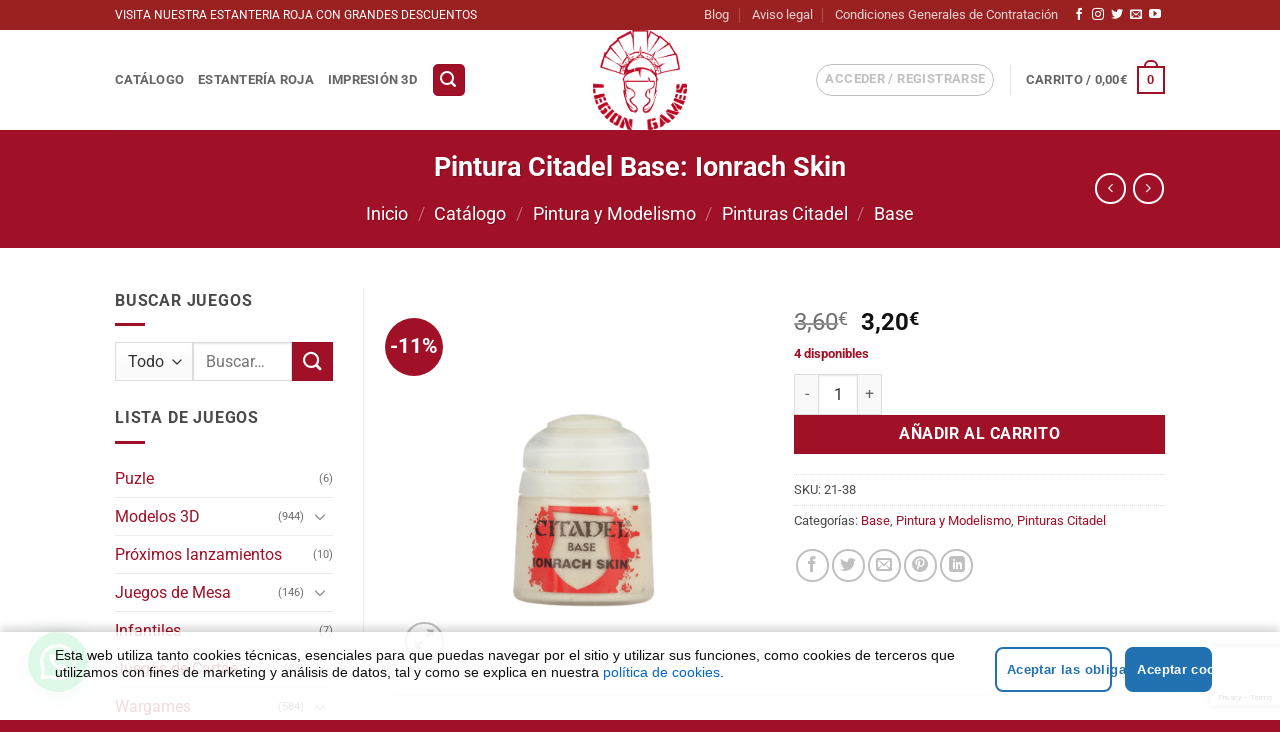

--- FILE ---
content_type: text/html; charset=UTF-8
request_url: https://www.legiongames.es/pintura-y-modelismo/pinturas-citadel/base/pintura-citadel-base-ionrach-skin/
body_size: 44911
content:
<!DOCTYPE html>
<html lang="es" prefix="og: https://ogp.me/ns#" class="loading-site no-js">
<head>
	<meta charset="UTF-8" />
	<link rel="profile" href="http://gmpg.org/xfn/11" />
	<link rel="pingback" href="https://www.legiongames.es/xmlrpc.php" />

					<script>document.documentElement.className = document.documentElement.className + ' yes-js js_active js'</script>
			<script>(function(html){html.className = html.className.replace(/\bno-js\b/,'js')})(document.documentElement);</script>

            <script async src='https://obseu.bmccfortress.com/i/56dd20aa68c075f4e33bfc11c5ef8391.js' class='ct_clicktrue'></script>
            <script async src='https://www.clickcease.com/monitor/stat.js'>
            </script>
        <meta name="viewport" content="width=device-width, initial-scale=1" /><script>window._wca = window._wca || [];</script>
<!-- Google tag (gtag.js) consent mode dataLayer added by Site Kit -->
<script type="text/javascript" id="google_gtagjs-js-consent-mode-data-layer">
/* <![CDATA[ */
window.dataLayer = window.dataLayer || [];function gtag(){dataLayer.push(arguments);}
gtag('consent', 'default', {"ad_personalization":"denied","ad_storage":"denied","ad_user_data":"denied","analytics_storage":"denied","functionality_storage":"denied","security_storage":"denied","personalization_storage":"denied","region":["AT","BE","BG","CH","CY","CZ","DE","DK","EE","ES","FI","FR","GB","GR","HR","HU","IE","IS","IT","LI","LT","LU","LV","MT","NL","NO","PL","PT","RO","SE","SI","SK"],"wait_for_update":500});
window._googlesitekitConsentCategoryMap = {"statistics":["analytics_storage"],"marketing":["ad_storage","ad_user_data","ad_personalization"],"functional":["functionality_storage","security_storage"],"preferences":["personalization_storage"]};
window._googlesitekitConsents = {"ad_personalization":"denied","ad_storage":"denied","ad_user_data":"denied","analytics_storage":"denied","functionality_storage":"denied","security_storage":"denied","personalization_storage":"denied","region":["AT","BE","BG","CH","CY","CZ","DE","DK","EE","ES","FI","FR","GB","GR","HR","HU","IE","IS","IT","LI","LT","LU","LV","MT","NL","NO","PL","PT","RO","SE","SI","SK"],"wait_for_update":500};
/* ]]> */
</script>
<!-- End Google tag (gtag.js) consent mode dataLayer added by Site Kit -->

<!-- Optimización para motores de búsqueda de Rank Math -  https://rankmath.com/ -->
<title>Pintura Citadel Base: Ionrach Skin | LegionGames</title>
<meta name="description" content="Las pinturas Base son la base del método de pintado clásico. La alta concentración de pigmento de estas pinturas significa que aportan una excelente"/>
<meta name="robots" content="follow, index, max-snippet:-1, max-video-preview:-1, max-image-preview:large"/>
<link rel="canonical" href="https://www.legiongames.es/pintura-y-modelismo/pinturas-citadel/base/pintura-citadel-base-ionrach-skin/" />
<meta property="og:locale" content="es_ES" />
<meta property="og:type" content="product" />
<meta property="og:title" content="Pintura Citadel Base: Ionrach Skin | LegionGames" />
<meta property="og:description" content="Las pinturas Base son la base del método de pintado clásico. La alta concentración de pigmento de estas pinturas significa que aportan una excelente" />
<meta property="og:url" content="https://www.legiongames.es/pintura-y-modelismo/pinturas-citadel/base/pintura-citadel-base-ionrach-skin/" />
<meta property="og:site_name" content="Legion Games" />
<meta property="og:updated_time" content="2024-08-13T20:24:57+02:00" />
<meta property="og:image" content="https://www.legiongames.es/wp-content/uploads/https___trade.games-workshop.com_assets_2019_05_Ionrach-Skin.png" />
<meta property="og:image:secure_url" content="https://www.legiongames.es/wp-content/uploads/https___trade.games-workshop.com_assets_2019_05_Ionrach-Skin.png" />
<meta property="og:image:width" content="920" />
<meta property="og:image:height" content="950" />
<meta property="og:image:alt" content="Pintura Citadel Base: Ionrach Skin" />
<meta property="og:image:type" content="image/png" />
<meta property="product:price:amount" content="3.2" />
<meta property="product:price:currency" content="EUR" />
<meta property="product:availability" content="instock" />
<meta name="twitter:card" content="summary_large_image" />
<meta name="twitter:title" content="Pintura Citadel Base: Ionrach Skin | LegionGames" />
<meta name="twitter:description" content="Las pinturas Base son la base del método de pintado clásico. La alta concentración de pigmento de estas pinturas significa que aportan una excelente" />
<meta name="twitter:image" content="https://www.legiongames.es/wp-content/uploads/https___trade.games-workshop.com_assets_2019_05_Ionrach-Skin.png" />
<meta name="twitter:label1" content="Precio" />
<meta name="twitter:data1" content="3,20&euro;" />
<meta name="twitter:label2" content="Disponibilidad" />
<meta name="twitter:data2" content="4 disponibles" />
<script type="application/ld+json" class="rank-math-schema">{"@context":"https://schema.org","@graph":[{"@type":"Place","@id":"https://www.legiongames.es/#place","address":{"@type":"PostalAddress","streetAddress":"Av. de Andaluc\u00eda, 104","addressLocality":"Torre del Mar","addressRegion":"M\u00e1laga","postalCode":"29740","addressCountry":"Espa\u00f1a"}},{"@type":"Organization","@id":"https://www.legiongames.es/#organization","name":"Legion Games","url":"https://www.legiongamesweb.es","email":"info@legiongames.es","address":{"@type":"PostalAddress","streetAddress":"Av. de Andaluc\u00eda, 104","addressLocality":"Torre del Mar","addressRegion":"M\u00e1laga","postalCode":"29740","addressCountry":"Espa\u00f1a"},"logo":{"@type":"ImageObject","@id":"https://www.legiongames.es/#logo","url":"https://www.legiongamesweb.com/wp-content/uploads/2020/12/Logo-Legion-Games-R.png","contentUrl":"https://www.legiongamesweb.com/wp-content/uploads/2020/12/Logo-Legion-Games-R.png","caption":"Legion Games","inLanguage":"es","width":"493","height":"521"},"contactPoint":[{"@type":"ContactPoint","telephone":"+34 698 91 34 80","contactType":"customer support"}],"location":{"@id":"https://www.legiongames.es/#place"}},{"@type":"WebSite","@id":"https://www.legiongames.es/#website","url":"https://www.legiongames.es","name":"Legion Games","publisher":{"@id":"https://www.legiongames.es/#organization"},"inLanguage":"es"},{"@type":"ImageObject","@id":"https://www.legiongames.es/wp-content/uploads/https___trade.games-workshop.com_assets_2019_05_Ionrach-Skin.png","url":"https://www.legiongames.es/wp-content/uploads/https___trade.games-workshop.com_assets_2019_05_Ionrach-Skin.png","width":"920","height":"950","inLanguage":"es"},{"@type":"ItemPage","@id":"https://www.legiongames.es/pintura-y-modelismo/pinturas-citadel/base/pintura-citadel-base-ionrach-skin/#webpage","url":"https://www.legiongames.es/pintura-y-modelismo/pinturas-citadel/base/pintura-citadel-base-ionrach-skin/","name":"Pintura Citadel Base: Ionrach Skin | LegionGames","datePublished":"2021-03-10T16:02:49+01:00","dateModified":"2024-08-13T20:24:57+02:00","isPartOf":{"@id":"https://www.legiongames.es/#website"},"primaryImageOfPage":{"@id":"https://www.legiongames.es/wp-content/uploads/https___trade.games-workshop.com_assets_2019_05_Ionrach-Skin.png"},"inLanguage":"es"},{"@type":"Product","name":"Pintura Citadel Base: Ionrach Skin | LegionGames","description":"Las pinturas Base son la base del m\u00e9todo de pintado cl\u00e1sico. La alta concentraci\u00f3n de pigmento de estas pinturas significa que aportan una excelente cobertura, brind\u00e1ndote una base de colores intensos sobre los que pintar. 12 ml","sku":"21-38","category":"Pintura y Modelismo &gt; Pinturas Citadel &gt; Base","mainEntityOfPage":{"@id":"https://www.legiongames.es/pintura-y-modelismo/pinturas-citadel/base/pintura-citadel-base-ionrach-skin/#webpage"},"image":[{"@type":"ImageObject","url":"https://www.legiongames.es/wp-content/uploads/https___trade.games-workshop.com_assets_2019_05_Ionrach-Skin.png","height":"950","width":"920"}],"offers":{"@type":"Offer","price":"3.20","priceCurrency":"EUR","priceValidUntil":"2027-12-31","availability":"http://schema.org/InStock","itemCondition":"NewCondition","url":"https://www.legiongames.es/pintura-y-modelismo/pinturas-citadel/base/pintura-citadel-base-ionrach-skin/","seller":{"@type":"Organization","@id":"https://www.legiongames.es/","name":"Legion Games","url":"https://www.legiongames.es","logo":"https://www.legiongamesweb.com/wp-content/uploads/2020/12/Logo-Legion-Games-R.png"},"priceSpecification":{"price":"3.2","priceCurrency":"EUR","valueAddedTaxIncluded":"true"}},"@id":"https://www.legiongames.es/pintura-y-modelismo/pinturas-citadel/base/pintura-citadel-base-ionrach-skin/#richSnippet"}]}</script>
<!-- /Plugin Rank Math WordPress SEO -->

<link rel='dns-prefetch' href='//widget.trustpilot.com' />
<link rel='dns-prefetch' href='//stats.wp.com' />
<link rel='dns-prefetch' href='//www.googletagmanager.com' />
<link rel='prefetch' href='https://www.legiongames.es/wp-content/themes/flatsome/assets/js/flatsome.js?ver=22889b626eb7ec03b5a4' />
<link rel='prefetch' href='https://www.legiongames.es/wp-content/themes/flatsome/assets/js/chunk.slider.js?ver=3.20.1' />
<link rel='prefetch' href='https://www.legiongames.es/wp-content/themes/flatsome/assets/js/chunk.popups.js?ver=3.20.1' />
<link rel='prefetch' href='https://www.legiongames.es/wp-content/themes/flatsome/assets/js/chunk.tooltips.js?ver=3.20.1' />
<link rel='prefetch' href='https://www.legiongames.es/wp-content/themes/flatsome/assets/js/woocommerce.js?ver=1c9be63d628ff7c3ff4c' />
<link rel="alternate" type="application/rss+xml" title="LegionGames &raquo; Feed" href="https://www.legiongames.es/feed/" />
<link rel="alternate" type="application/rss+xml" title="LegionGames &raquo; Feed de los comentarios" href="https://www.legiongames.es/comments/feed/" />
<link rel="alternate" title="oEmbed (JSON)" type="application/json+oembed" href="https://www.legiongames.es/wp-json/oembed/1.0/embed?url=https%3A%2F%2Fwww.legiongames.es%2Fpintura-y-modelismo%2Fpinturas-citadel%2Fbase%2Fpintura-citadel-base-ionrach-skin%2F" />
<link rel="alternate" title="oEmbed (XML)" type="text/xml+oembed" href="https://www.legiongames.es/wp-json/oembed/1.0/embed?url=https%3A%2F%2Fwww.legiongames.es%2Fpintura-y-modelismo%2Fpinturas-citadel%2Fbase%2Fpintura-citadel-base-ionrach-skin%2F&#038;format=xml" />
<style id='wp-img-auto-sizes-contain-inline-css' type='text/css'>
img:is([sizes=auto i],[sizes^="auto," i]){contain-intrinsic-size:3000px 1500px}
/*# sourceURL=wp-img-auto-sizes-contain-inline-css */
</style>
<link rel='stylesheet' id='contact-form-7-css' href='https://www.legiongames.es/wp-content/plugins/contact-form-7/includes/css/styles.css?ver=6.1.4' type='text/css' media='all' />
<link rel='stylesheet' id='photoswipe-css' href='https://www.legiongames.es/wp-content/plugins/woocommerce/assets/css/photoswipe/photoswipe.min.css?ver=10.4.3' type='text/css' media='all' />
<link rel='stylesheet' id='photoswipe-default-skin-css' href='https://www.legiongames.es/wp-content/plugins/woocommerce/assets/css/photoswipe/default-skin/default-skin.min.css?ver=10.4.3' type='text/css' media='all' />
<style id='woocommerce-inline-inline-css' type='text/css'>
.woocommerce form .form-row .required { visibility: visible; }
/*# sourceURL=woocommerce-inline-inline-css */
</style>
<link rel='stylesheet' id='free-shipping-label-public-css' href='https://www.legiongames.es/wp-content/plugins/free-shipping-label/assets/build/fsl-public.css?ver=3.4.3' type='text/css' media='all' />
<link rel='stylesheet' id='yith-wcan-shortcodes-css' href='https://www.legiongames.es/wp-content/plugins/yith-woocommerce-ajax-navigation/assets/css/shortcodes.css?ver=5.17.0' type='text/css' media='all' />
<style id='yith-wcan-shortcodes-inline-css' type='text/css'>
:root{
	--yith-wcan-filters_colors_titles: #434343;
	--yith-wcan-filters_colors_background: #FFFFFF;
	--yith-wcan-filters_colors_accent: #A7144C;
	--yith-wcan-filters_colors_accent_r: 167;
	--yith-wcan-filters_colors_accent_g: 20;
	--yith-wcan-filters_colors_accent_b: 76;
	--yith-wcan-color_swatches_border_radius: 100%;
	--yith-wcan-color_swatches_size: 30px;
	--yith-wcan-labels_style_background: #FFFFFF;
	--yith-wcan-labels_style_background_hover: #A7144C;
	--yith-wcan-labels_style_background_active: #A7144C;
	--yith-wcan-labels_style_text: #434343;
	--yith-wcan-labels_style_text_hover: #FFFFFF;
	--yith-wcan-labels_style_text_active: #FFFFFF;
	--yith-wcan-anchors_style_text: #434343;
	--yith-wcan-anchors_style_text_hover: #A7144C;
	--yith-wcan-anchors_style_text_active: #A7144C;
}
/*# sourceURL=yith-wcan-shortcodes-inline-css */
</style>
<link rel='stylesheet' id='flatsome-woocommerce-wishlist-css' href='https://www.legiongames.es/wp-content/themes/flatsome/inc/integrations/wc-yith-wishlist/wishlist.css?ver=3.20.1' type='text/css' media='all' />
<link rel='stylesheet' id='yith-plugin-fw-admin-css' href='https://www.legiongames.es/wp-content/plugins/yith-woocommerce-ajax-navigation/plugin-fw/assets/css/admin.css?ver=4.7.8' type='text/css' media='all' />
<link rel='stylesheet' id='flatsome-main-css' href='https://www.legiongames.es/wp-content/themes/flatsome/assets/css/flatsome.css?ver=3.20.1' type='text/css' media='all' />
<style id='flatsome-main-inline-css' type='text/css'>
@font-face {
				font-family: "fl-icons";
				font-display: block;
				src: url(https://www.legiongames.es/wp-content/themes/flatsome/assets/css/icons/fl-icons.eot?v=3.20.1);
				src:
					url(https://www.legiongames.es/wp-content/themes/flatsome/assets/css/icons/fl-icons.eot#iefix?v=3.20.1) format("embedded-opentype"),
					url(https://www.legiongames.es/wp-content/themes/flatsome/assets/css/icons/fl-icons.woff2?v=3.20.1) format("woff2"),
					url(https://www.legiongames.es/wp-content/themes/flatsome/assets/css/icons/fl-icons.ttf?v=3.20.1) format("truetype"),
					url(https://www.legiongames.es/wp-content/themes/flatsome/assets/css/icons/fl-icons.woff?v=3.20.1) format("woff"),
					url(https://www.legiongames.es/wp-content/themes/flatsome/assets/css/icons/fl-icons.svg?v=3.20.1#fl-icons) format("svg");
			}
/*# sourceURL=flatsome-main-inline-css */
</style>
<link rel='stylesheet' id='flatsome-shop-css' href='https://www.legiongames.es/wp-content/themes/flatsome/assets/css/flatsome-shop.css?ver=3.20.1' type='text/css' media='all' />
<script type="text/javascript" src="https://www.legiongames.es/wp-includes/js/jquery/jquery.min.js?ver=3.7.1" id="jquery-core-js"></script>
<script type="text/javascript" id="clickceaseFrontEnd-js-extra">
/* <![CDATA[ */
var ajax_obj = {"cc_nonce":"1f044d6525","ajax_url":"https://www.legiongames.es/wp-admin/admin-ajax.php","ajax_action":"validate_clickcease_response"};
//# sourceURL=clickceaseFrontEnd-js-extra
/* ]]> */
</script>
<script type="text/javascript" src="https://www.legiongames.es/wp-content/plugins/clickcease-click-fraud-protection/includes/assets/js/front-end.js?ver=1.0" id="clickceaseFrontEnd-js"></script>
<script type="text/javascript" id="tp-js-js-extra">
/* <![CDATA[ */
var trustpilot_settings = {"key":"XaezE3lBgt3QvfDz","TrustpilotScriptUrl":"https://invitejs.trustpilot.com/tp.min.js","IntegrationAppUrl":"//ecommscript-integrationapp.trustpilot.com","PreviewScriptUrl":"//ecommplugins-scripts.trustpilot.com/v2.1/js/preview.min.js","PreviewCssUrl":"//ecommplugins-scripts.trustpilot.com/v2.1/css/preview.min.css","PreviewWPCssUrl":"//ecommplugins-scripts.trustpilot.com/v2.1/css/preview_wp.css","WidgetScriptUrl":"//widget.trustpilot.com/bootstrap/v5/tp.widget.bootstrap.min.js"};
//# sourceURL=tp-js-js-extra
/* ]]> */
</script>
<script type="text/javascript" src="https://www.legiongames.es/wp-content/plugins/trustpilot-reviews/review/assets/js/headerScript.min.js?ver=1.0&#039; async=&#039;async" id="tp-js-js"></script>
<script type="text/javascript" src="//widget.trustpilot.com/bootstrap/v5/tp.widget.bootstrap.min.js?ver=1.0&#039; async=&#039;async" id="widget-bootstrap-js"></script>
<script type="text/javascript" id="trustbox-js-extra">
/* <![CDATA[ */
var trustbox_settings = {"page":"product","sku":["21-38","TRUSTPILOT_SKU_VALUE_7241"],"name":"Pintura Citadel Base: Ionrach Skin"};
var trustpilot_trustbox_settings = {"trustboxes":[{"enabled":"enabled","snippet":"[base64]","customizations":"[base64]","defaults":"[base64]","page":"landing","position":"after","corner":"top: #{Y}px; left: #{X}px;","paddingx":"0","paddingy":"0","zindex":"1000","clear":"both","xpaths":"WyJpZChcImdhcC03NjQ2NjQ3N1wiKSIsIi8vRElWW0BjbGFzcz1cImdhcC1lbGVtZW50IGNsZWFyZml4XCJdIiwiL0hUTUxbMV0vQk9EWVsxXS9ESVZbM10vTUFJTlsxXS9ESVZbMV0vRElWWzFdIl0=","sku":"TRUSTPILOT_SKU_VALUE_18829,SWG01ES","name":"STAR WARS: THE DECKBUILDING GAME","widgetName":"Micro Review Count","repeatable":false,"uuid":"ea28869d-5dfa-f4c5-f632-34dd3460a22b","error":null,"repeatXpath":{"xpathById":{"prefix":"","suffix":""},"xpathFromRoot":{"prefix":"","suffix":""}},"width":"100%","height":"24px","locale":"es-ES"},{"enabled":"enabled","snippet":"[base64]","customizations":"[base64]","defaults":"[base64]","page":"landing","position":"before","corner":"top: #{Y}px; left: #{X}px;","paddingx":"0","paddingy":"0","zindex":"1000","clear":"both","xpaths":"WyJpZChcImNvbnRlbnRcIikvRElWWzE1XSIsIi8vRElWW0BjbGFzcz1cImNvbnRhaW5lciBzZWN0aW9uLXRpdGxlLWNvbnRhaW5lclwiXSIsIi9IVE1MWzFdL0JPRFlbMV0vRElWWzNdL01BSU5bMV0vRElWWzFdL0RJVlsxNV0iXQ==","sku":"TRUSTPILOT_SKU_VALUE_18829,SWG01ES","name":"STAR WARS: THE DECKBUILDING GAME","widgetName":"Micro Review Count","repeatable":false,"uuid":"47c3bf7f-552b-d5bd-40ac-56c3d148007f","error":null},{"enabled":"enabled","snippet":"[base64]","customizations":"[base64]","defaults":"[base64]","page":"product","position":"before","corner":"top: #{Y}px; left: #{X}px;","paddingx":"0","paddingy":"0","zindex":"1000","clear":"both","xpaths":"[base64]","sku":"TRUSTPILOT_SKU_VALUE_18829,SWG01ES","name":"STAR WARS: THE DECKBUILDING GAME","widgetName":"Micro Review Count","repeatable":false,"uuid":"0429bcfd-059c-bad5-d388-42b14e4d18b5","error":null,"repeatXpath":{"xpathById":{"prefix":"","suffix":""},"xpathFromRoot":{"prefix":"","suffix":""}},"width":"100%","height":"24px","locale":"es-ES"}]};
//# sourceURL=trustbox-js-extra
/* ]]> */
</script>
<script type="text/javascript" src="https://www.legiongames.es/wp-content/plugins/trustpilot-reviews/review/assets/js/trustBoxScript.min.js?ver=1.0&#039; async=&#039;async" id="trustbox-js"></script>
<script type="text/javascript" src="https://www.legiongames.es/wp-content/plugins/woocommerce/assets/js/jquery-blockui/jquery.blockUI.min.js?ver=2.7.0-wc.10.4.3" id="wc-jquery-blockui-js" data-wp-strategy="defer"></script>
<script type="text/javascript" id="wc-add-to-cart-js-extra">
/* <![CDATA[ */
var wc_add_to_cart_params = {"ajax_url":"/wp-admin/admin-ajax.php","wc_ajax_url":"/?wc-ajax=%%endpoint%%","i18n_view_cart":"Ver carrito","cart_url":"https://www.legiongames.es/carrito/","is_cart":"","cart_redirect_after_add":"no"};
//# sourceURL=wc-add-to-cart-js-extra
/* ]]> */
</script>
<script type="text/javascript" src="https://www.legiongames.es/wp-content/plugins/woocommerce/assets/js/frontend/add-to-cart.min.js?ver=10.4.3" id="wc-add-to-cart-js" defer="defer" data-wp-strategy="defer"></script>
<script type="text/javascript" src="https://www.legiongames.es/wp-content/plugins/woocommerce/assets/js/photoswipe/photoswipe.min.js?ver=4.1.1-wc.10.4.3" id="wc-photoswipe-js" defer="defer" data-wp-strategy="defer"></script>
<script type="text/javascript" src="https://www.legiongames.es/wp-content/plugins/woocommerce/assets/js/photoswipe/photoswipe-ui-default.min.js?ver=4.1.1-wc.10.4.3" id="wc-photoswipe-ui-default-js" defer="defer" data-wp-strategy="defer"></script>
<script type="text/javascript" id="wc-single-product-js-extra">
/* <![CDATA[ */
var wc_single_product_params = {"i18n_required_rating_text":"Por favor elige una puntuaci\u00f3n","i18n_rating_options":["1 de 5 estrellas","2 de 5 estrellas","3 de 5 estrellas","4 de 5 estrellas","5 de 5 estrellas"],"i18n_product_gallery_trigger_text":"Ver galer\u00eda de im\u00e1genes a pantalla completa","review_rating_required":"no","flexslider":{"rtl":false,"animation":"slide","smoothHeight":true,"directionNav":false,"controlNav":"thumbnails","slideshow":false,"animationSpeed":500,"animationLoop":false,"allowOneSlide":false},"zoom_enabled":"","zoom_options":[],"photoswipe_enabled":"1","photoswipe_options":{"shareEl":false,"closeOnScroll":false,"history":false,"hideAnimationDuration":0,"showAnimationDuration":0},"flexslider_enabled":""};
//# sourceURL=wc-single-product-js-extra
/* ]]> */
</script>
<script type="text/javascript" src="https://www.legiongames.es/wp-content/plugins/woocommerce/assets/js/frontend/single-product.min.js?ver=10.4.3" id="wc-single-product-js" defer="defer" data-wp-strategy="defer"></script>
<script type="text/javascript" src="https://www.legiongames.es/wp-content/plugins/woocommerce/assets/js/js-cookie/js.cookie.min.js?ver=2.1.4-wc.10.4.3" id="wc-js-cookie-js" data-wp-strategy="defer"></script>
<script type="text/javascript" src="https://stats.wp.com/s-202605.js" id="woocommerce-analytics-js" defer="defer" data-wp-strategy="defer"></script>

<!-- Fragmento de código de la etiqueta de Google (gtag.js) añadida por Site Kit -->
<!-- Fragmento de código de Google Analytics añadido por Site Kit -->
<script type="text/javascript" src="https://www.googletagmanager.com/gtag/js?id=GT-5TW3L36" id="google_gtagjs-js" async></script>
<script type="text/javascript" id="google_gtagjs-js-after">
/* <![CDATA[ */
window.dataLayer = window.dataLayer || [];function gtag(){dataLayer.push(arguments);}
gtag("set","linker",{"domains":["www.legiongames.es"]});
gtag("js", new Date());
gtag("set", "developer_id.dZTNiMT", true);
gtag("config", "GT-5TW3L36");
//# sourceURL=google_gtagjs-js-after
/* ]]> */
</script>
<link rel="https://api.w.org/" href="https://www.legiongames.es/wp-json/" /><link rel="alternate" title="JSON" type="application/json" href="https://www.legiongames.es/wp-json/wp/v2/product/7241" /><link rel="EditURI" type="application/rsd+xml" title="RSD" href="https://www.legiongames.es/xmlrpc.php?rsd" />
<meta name="generator" content="WordPress 6.9" />
<link rel='shortlink' href='https://www.legiongames.es/?p=7241' />
<meta name="generator" content="Site Kit by Google 1.168.0" />	<style>img#wpstats{display:none}</style>
			<noscript><style>.woocommerce-product-gallery{ opacity: 1 !important; }</style></noscript>
	
<!-- Fragmento de código de Google Tag Manager añadido por Site Kit -->
<script type="text/javascript">
/* <![CDATA[ */

			( function( w, d, s, l, i ) {
				w[l] = w[l] || [];
				w[l].push( {'gtm.start': new Date().getTime(), event: 'gtm.js'} );
				var f = d.getElementsByTagName( s )[0],
					j = d.createElement( s ), dl = l != 'dataLayer' ? '&l=' + l : '';
				j.async = true;
				j.src = 'https://www.googletagmanager.com/gtm.js?id=' + i + dl;
				f.parentNode.insertBefore( j, f );
			} )( window, document, 'script', 'dataLayer', 'GTM-MWC8CWH' );
			
/* ]]> */
</script>

<!-- Final del fragmento de código de Google Tag Manager añadido por Site Kit -->
<link rel="icon" href="https://www.legiongames.es/wp-content/uploads/2020/12/Logo-Legion-Games-R-100x100.png" sizes="32x32" />
<link rel="icon" href="https://www.legiongames.es/wp-content/uploads/2020/12/Logo-Legion-Games-R-280x280.png" sizes="192x192" />
<link rel="apple-touch-icon" href="https://www.legiongames.es/wp-content/uploads/2020/12/Logo-Legion-Games-R-280x280.png" />
<meta name="msapplication-TileImage" content="https://www.legiongames.es/wp-content/uploads/2020/12/Logo-Legion-Games-R-280x280.png" />
<style id="custom-css" type="text/css">:root {--primary-color: #a01027;--fs-color-primary: #a01027;--fs-color-secondary: #a01027;--fs-color-success: #a01027;--fs-color-alert: #a01027;--fs-color-base: #4a4a4a;--fs-experimental-link-color: #a01027;--fs-experimental-link-color-hover: #111;}.tooltipster-base {--tooltip-color: #fff;--tooltip-bg-color: #000;}.off-canvas-right .mfp-content, .off-canvas-left .mfp-content {--drawer-width: 300px;}.off-canvas .mfp-content.off-canvas-cart {--drawer-width: 360px;}.header-main{height: 100px}#logo img{max-height: 100px}#logo{width:200px;}.header-bottom{min-height: 55px}.header-top{min-height: 30px}.transparent .header-main{height: 30px}.transparent #logo img{max-height: 30px}.has-transparent + .page-title:first-of-type,.has-transparent + #main > .page-title,.has-transparent + #main > div > .page-title,.has-transparent + #main .page-header-wrapper:first-of-type .page-title{padding-top: 60px;}.header.show-on-scroll,.stuck .header-main{height:70px!important}.stuck #logo img{max-height: 70px!important}.header-bg-color {background-color: rgba(255,255,255,0.9)}.header-bottom {background-color: #f1f1f1}.top-bar-nav > li > a{line-height: 16px }.header-main .nav > li > a{line-height: 16px }.stuck .header-main .nav > li > a{line-height: 50px }@media (max-width: 549px) {.header-main{height: 70px}#logo img{max-height: 70px}}.main-menu-overlay{background-color: #ffffff}.header-top{background-color:#992121!important;}h1,h2,h3,h4,h5,h6,.heading-font{color: #a01027;}@media screen and (max-width: 549px){body{font-size: 100%;}}body{font-family: Roboto, sans-serif;}body {font-weight: 400;font-style: normal;}.nav > li > a {font-family: Roboto, sans-serif;}.mobile-sidebar-levels-2 .nav > li > ul > li > a {font-family: Roboto, sans-serif;}.nav > li > a,.mobile-sidebar-levels-2 .nav > li > ul > li > a {font-weight: 700;font-style: normal;}h1,h2,h3,h4,h5,h6,.heading-font, .off-canvas-center .nav-sidebar.nav-vertical > li > a{font-family: Roboto, sans-serif;}h1,h2,h3,h4,h5,h6,.heading-font,.banner h1,.banner h2 {font-weight: 700;font-style: normal;}.alt-font{font-family: Roboto, sans-serif;}.alt-font {font-weight: 400!important;font-style: normal!important;}.widget:where(:not(.widget_shopping_cart)) a{color: #a01027;}.widget:where(:not(.widget_shopping_cart)) a:hover{color: ;}.widget .tagcloud a:hover{border-color: ; background-color: ;}.is-divider{background-color: #a01027;}.shop-page-title.featured-title .title-overlay{background-color: #a01027;}.has-equal-box-heights .box-image {padding-top: 100%;}.star-rating span:before,.star-rating:before, .woocommerce-page .star-rating:before, .stars a:hover:after, .stars a.active:after{color: #eeee22}@media screen and (min-width: 550px){.products .box-vertical .box-image{min-width: 247px!important;width: 247px!important;}}.footer-2{background-color: #0a0101}.absolute-footer, html{background-color: #a01027}.nav-vertical-fly-out > li + li {border-top-width: 1px; border-top-style: solid;}.label-new.menu-item > a:after{content:"Nuevo";}.label-hot.menu-item > a:after{content:"Caliente";}.label-sale.menu-item > a:after{content:"Oferta";}.label-popular.menu-item > a:after{content:"Populares";}</style><style id="kirki-inline-styles">/* cyrillic-ext */
@font-face {
  font-family: 'Roboto';
  font-style: normal;
  font-weight: 400;
  font-stretch: 100%;
  font-display: swap;
  src: url(https://www.legiongames.es/wp-content/fonts/roboto/KFO7CnqEu92Fr1ME7kSn66aGLdTylUAMa3GUBGEe.woff2) format('woff2');
  unicode-range: U+0460-052F, U+1C80-1C8A, U+20B4, U+2DE0-2DFF, U+A640-A69F, U+FE2E-FE2F;
}
/* cyrillic */
@font-face {
  font-family: 'Roboto';
  font-style: normal;
  font-weight: 400;
  font-stretch: 100%;
  font-display: swap;
  src: url(https://www.legiongames.es/wp-content/fonts/roboto/KFO7CnqEu92Fr1ME7kSn66aGLdTylUAMa3iUBGEe.woff2) format('woff2');
  unicode-range: U+0301, U+0400-045F, U+0490-0491, U+04B0-04B1, U+2116;
}
/* greek-ext */
@font-face {
  font-family: 'Roboto';
  font-style: normal;
  font-weight: 400;
  font-stretch: 100%;
  font-display: swap;
  src: url(https://www.legiongames.es/wp-content/fonts/roboto/KFO7CnqEu92Fr1ME7kSn66aGLdTylUAMa3CUBGEe.woff2) format('woff2');
  unicode-range: U+1F00-1FFF;
}
/* greek */
@font-face {
  font-family: 'Roboto';
  font-style: normal;
  font-weight: 400;
  font-stretch: 100%;
  font-display: swap;
  src: url(https://www.legiongames.es/wp-content/fonts/roboto/KFO7CnqEu92Fr1ME7kSn66aGLdTylUAMa3-UBGEe.woff2) format('woff2');
  unicode-range: U+0370-0377, U+037A-037F, U+0384-038A, U+038C, U+038E-03A1, U+03A3-03FF;
}
/* math */
@font-face {
  font-family: 'Roboto';
  font-style: normal;
  font-weight: 400;
  font-stretch: 100%;
  font-display: swap;
  src: url(https://www.legiongames.es/wp-content/fonts/roboto/KFO7CnqEu92Fr1ME7kSn66aGLdTylUAMawCUBGEe.woff2) format('woff2');
  unicode-range: U+0302-0303, U+0305, U+0307-0308, U+0310, U+0312, U+0315, U+031A, U+0326-0327, U+032C, U+032F-0330, U+0332-0333, U+0338, U+033A, U+0346, U+034D, U+0391-03A1, U+03A3-03A9, U+03B1-03C9, U+03D1, U+03D5-03D6, U+03F0-03F1, U+03F4-03F5, U+2016-2017, U+2034-2038, U+203C, U+2040, U+2043, U+2047, U+2050, U+2057, U+205F, U+2070-2071, U+2074-208E, U+2090-209C, U+20D0-20DC, U+20E1, U+20E5-20EF, U+2100-2112, U+2114-2115, U+2117-2121, U+2123-214F, U+2190, U+2192, U+2194-21AE, U+21B0-21E5, U+21F1-21F2, U+21F4-2211, U+2213-2214, U+2216-22FF, U+2308-230B, U+2310, U+2319, U+231C-2321, U+2336-237A, U+237C, U+2395, U+239B-23B7, U+23D0, U+23DC-23E1, U+2474-2475, U+25AF, U+25B3, U+25B7, U+25BD, U+25C1, U+25CA, U+25CC, U+25FB, U+266D-266F, U+27C0-27FF, U+2900-2AFF, U+2B0E-2B11, U+2B30-2B4C, U+2BFE, U+3030, U+FF5B, U+FF5D, U+1D400-1D7FF, U+1EE00-1EEFF;
}
/* symbols */
@font-face {
  font-family: 'Roboto';
  font-style: normal;
  font-weight: 400;
  font-stretch: 100%;
  font-display: swap;
  src: url(https://www.legiongames.es/wp-content/fonts/roboto/KFO7CnqEu92Fr1ME7kSn66aGLdTylUAMaxKUBGEe.woff2) format('woff2');
  unicode-range: U+0001-000C, U+000E-001F, U+007F-009F, U+20DD-20E0, U+20E2-20E4, U+2150-218F, U+2190, U+2192, U+2194-2199, U+21AF, U+21E6-21F0, U+21F3, U+2218-2219, U+2299, U+22C4-22C6, U+2300-243F, U+2440-244A, U+2460-24FF, U+25A0-27BF, U+2800-28FF, U+2921-2922, U+2981, U+29BF, U+29EB, U+2B00-2BFF, U+4DC0-4DFF, U+FFF9-FFFB, U+10140-1018E, U+10190-1019C, U+101A0, U+101D0-101FD, U+102E0-102FB, U+10E60-10E7E, U+1D2C0-1D2D3, U+1D2E0-1D37F, U+1F000-1F0FF, U+1F100-1F1AD, U+1F1E6-1F1FF, U+1F30D-1F30F, U+1F315, U+1F31C, U+1F31E, U+1F320-1F32C, U+1F336, U+1F378, U+1F37D, U+1F382, U+1F393-1F39F, U+1F3A7-1F3A8, U+1F3AC-1F3AF, U+1F3C2, U+1F3C4-1F3C6, U+1F3CA-1F3CE, U+1F3D4-1F3E0, U+1F3ED, U+1F3F1-1F3F3, U+1F3F5-1F3F7, U+1F408, U+1F415, U+1F41F, U+1F426, U+1F43F, U+1F441-1F442, U+1F444, U+1F446-1F449, U+1F44C-1F44E, U+1F453, U+1F46A, U+1F47D, U+1F4A3, U+1F4B0, U+1F4B3, U+1F4B9, U+1F4BB, U+1F4BF, U+1F4C8-1F4CB, U+1F4D6, U+1F4DA, U+1F4DF, U+1F4E3-1F4E6, U+1F4EA-1F4ED, U+1F4F7, U+1F4F9-1F4FB, U+1F4FD-1F4FE, U+1F503, U+1F507-1F50B, U+1F50D, U+1F512-1F513, U+1F53E-1F54A, U+1F54F-1F5FA, U+1F610, U+1F650-1F67F, U+1F687, U+1F68D, U+1F691, U+1F694, U+1F698, U+1F6AD, U+1F6B2, U+1F6B9-1F6BA, U+1F6BC, U+1F6C6-1F6CF, U+1F6D3-1F6D7, U+1F6E0-1F6EA, U+1F6F0-1F6F3, U+1F6F7-1F6FC, U+1F700-1F7FF, U+1F800-1F80B, U+1F810-1F847, U+1F850-1F859, U+1F860-1F887, U+1F890-1F8AD, U+1F8B0-1F8BB, U+1F8C0-1F8C1, U+1F900-1F90B, U+1F93B, U+1F946, U+1F984, U+1F996, U+1F9E9, U+1FA00-1FA6F, U+1FA70-1FA7C, U+1FA80-1FA89, U+1FA8F-1FAC6, U+1FACE-1FADC, U+1FADF-1FAE9, U+1FAF0-1FAF8, U+1FB00-1FBFF;
}
/* vietnamese */
@font-face {
  font-family: 'Roboto';
  font-style: normal;
  font-weight: 400;
  font-stretch: 100%;
  font-display: swap;
  src: url(https://www.legiongames.es/wp-content/fonts/roboto/KFO7CnqEu92Fr1ME7kSn66aGLdTylUAMa3OUBGEe.woff2) format('woff2');
  unicode-range: U+0102-0103, U+0110-0111, U+0128-0129, U+0168-0169, U+01A0-01A1, U+01AF-01B0, U+0300-0301, U+0303-0304, U+0308-0309, U+0323, U+0329, U+1EA0-1EF9, U+20AB;
}
/* latin-ext */
@font-face {
  font-family: 'Roboto';
  font-style: normal;
  font-weight: 400;
  font-stretch: 100%;
  font-display: swap;
  src: url(https://www.legiongames.es/wp-content/fonts/roboto/KFO7CnqEu92Fr1ME7kSn66aGLdTylUAMa3KUBGEe.woff2) format('woff2');
  unicode-range: U+0100-02BA, U+02BD-02C5, U+02C7-02CC, U+02CE-02D7, U+02DD-02FF, U+0304, U+0308, U+0329, U+1D00-1DBF, U+1E00-1E9F, U+1EF2-1EFF, U+2020, U+20A0-20AB, U+20AD-20C0, U+2113, U+2C60-2C7F, U+A720-A7FF;
}
/* latin */
@font-face {
  font-family: 'Roboto';
  font-style: normal;
  font-weight: 400;
  font-stretch: 100%;
  font-display: swap;
  src: url(https://www.legiongames.es/wp-content/fonts/roboto/KFO7CnqEu92Fr1ME7kSn66aGLdTylUAMa3yUBA.woff2) format('woff2');
  unicode-range: U+0000-00FF, U+0131, U+0152-0153, U+02BB-02BC, U+02C6, U+02DA, U+02DC, U+0304, U+0308, U+0329, U+2000-206F, U+20AC, U+2122, U+2191, U+2193, U+2212, U+2215, U+FEFF, U+FFFD;
}
/* cyrillic-ext */
@font-face {
  font-family: 'Roboto';
  font-style: normal;
  font-weight: 700;
  font-stretch: 100%;
  font-display: swap;
  src: url(https://www.legiongames.es/wp-content/fonts/roboto/KFO7CnqEu92Fr1ME7kSn66aGLdTylUAMa3GUBGEe.woff2) format('woff2');
  unicode-range: U+0460-052F, U+1C80-1C8A, U+20B4, U+2DE0-2DFF, U+A640-A69F, U+FE2E-FE2F;
}
/* cyrillic */
@font-face {
  font-family: 'Roboto';
  font-style: normal;
  font-weight: 700;
  font-stretch: 100%;
  font-display: swap;
  src: url(https://www.legiongames.es/wp-content/fonts/roboto/KFO7CnqEu92Fr1ME7kSn66aGLdTylUAMa3iUBGEe.woff2) format('woff2');
  unicode-range: U+0301, U+0400-045F, U+0490-0491, U+04B0-04B1, U+2116;
}
/* greek-ext */
@font-face {
  font-family: 'Roboto';
  font-style: normal;
  font-weight: 700;
  font-stretch: 100%;
  font-display: swap;
  src: url(https://www.legiongames.es/wp-content/fonts/roboto/KFO7CnqEu92Fr1ME7kSn66aGLdTylUAMa3CUBGEe.woff2) format('woff2');
  unicode-range: U+1F00-1FFF;
}
/* greek */
@font-face {
  font-family: 'Roboto';
  font-style: normal;
  font-weight: 700;
  font-stretch: 100%;
  font-display: swap;
  src: url(https://www.legiongames.es/wp-content/fonts/roboto/KFO7CnqEu92Fr1ME7kSn66aGLdTylUAMa3-UBGEe.woff2) format('woff2');
  unicode-range: U+0370-0377, U+037A-037F, U+0384-038A, U+038C, U+038E-03A1, U+03A3-03FF;
}
/* math */
@font-face {
  font-family: 'Roboto';
  font-style: normal;
  font-weight: 700;
  font-stretch: 100%;
  font-display: swap;
  src: url(https://www.legiongames.es/wp-content/fonts/roboto/KFO7CnqEu92Fr1ME7kSn66aGLdTylUAMawCUBGEe.woff2) format('woff2');
  unicode-range: U+0302-0303, U+0305, U+0307-0308, U+0310, U+0312, U+0315, U+031A, U+0326-0327, U+032C, U+032F-0330, U+0332-0333, U+0338, U+033A, U+0346, U+034D, U+0391-03A1, U+03A3-03A9, U+03B1-03C9, U+03D1, U+03D5-03D6, U+03F0-03F1, U+03F4-03F5, U+2016-2017, U+2034-2038, U+203C, U+2040, U+2043, U+2047, U+2050, U+2057, U+205F, U+2070-2071, U+2074-208E, U+2090-209C, U+20D0-20DC, U+20E1, U+20E5-20EF, U+2100-2112, U+2114-2115, U+2117-2121, U+2123-214F, U+2190, U+2192, U+2194-21AE, U+21B0-21E5, U+21F1-21F2, U+21F4-2211, U+2213-2214, U+2216-22FF, U+2308-230B, U+2310, U+2319, U+231C-2321, U+2336-237A, U+237C, U+2395, U+239B-23B7, U+23D0, U+23DC-23E1, U+2474-2475, U+25AF, U+25B3, U+25B7, U+25BD, U+25C1, U+25CA, U+25CC, U+25FB, U+266D-266F, U+27C0-27FF, U+2900-2AFF, U+2B0E-2B11, U+2B30-2B4C, U+2BFE, U+3030, U+FF5B, U+FF5D, U+1D400-1D7FF, U+1EE00-1EEFF;
}
/* symbols */
@font-face {
  font-family: 'Roboto';
  font-style: normal;
  font-weight: 700;
  font-stretch: 100%;
  font-display: swap;
  src: url(https://www.legiongames.es/wp-content/fonts/roboto/KFO7CnqEu92Fr1ME7kSn66aGLdTylUAMaxKUBGEe.woff2) format('woff2');
  unicode-range: U+0001-000C, U+000E-001F, U+007F-009F, U+20DD-20E0, U+20E2-20E4, U+2150-218F, U+2190, U+2192, U+2194-2199, U+21AF, U+21E6-21F0, U+21F3, U+2218-2219, U+2299, U+22C4-22C6, U+2300-243F, U+2440-244A, U+2460-24FF, U+25A0-27BF, U+2800-28FF, U+2921-2922, U+2981, U+29BF, U+29EB, U+2B00-2BFF, U+4DC0-4DFF, U+FFF9-FFFB, U+10140-1018E, U+10190-1019C, U+101A0, U+101D0-101FD, U+102E0-102FB, U+10E60-10E7E, U+1D2C0-1D2D3, U+1D2E0-1D37F, U+1F000-1F0FF, U+1F100-1F1AD, U+1F1E6-1F1FF, U+1F30D-1F30F, U+1F315, U+1F31C, U+1F31E, U+1F320-1F32C, U+1F336, U+1F378, U+1F37D, U+1F382, U+1F393-1F39F, U+1F3A7-1F3A8, U+1F3AC-1F3AF, U+1F3C2, U+1F3C4-1F3C6, U+1F3CA-1F3CE, U+1F3D4-1F3E0, U+1F3ED, U+1F3F1-1F3F3, U+1F3F5-1F3F7, U+1F408, U+1F415, U+1F41F, U+1F426, U+1F43F, U+1F441-1F442, U+1F444, U+1F446-1F449, U+1F44C-1F44E, U+1F453, U+1F46A, U+1F47D, U+1F4A3, U+1F4B0, U+1F4B3, U+1F4B9, U+1F4BB, U+1F4BF, U+1F4C8-1F4CB, U+1F4D6, U+1F4DA, U+1F4DF, U+1F4E3-1F4E6, U+1F4EA-1F4ED, U+1F4F7, U+1F4F9-1F4FB, U+1F4FD-1F4FE, U+1F503, U+1F507-1F50B, U+1F50D, U+1F512-1F513, U+1F53E-1F54A, U+1F54F-1F5FA, U+1F610, U+1F650-1F67F, U+1F687, U+1F68D, U+1F691, U+1F694, U+1F698, U+1F6AD, U+1F6B2, U+1F6B9-1F6BA, U+1F6BC, U+1F6C6-1F6CF, U+1F6D3-1F6D7, U+1F6E0-1F6EA, U+1F6F0-1F6F3, U+1F6F7-1F6FC, U+1F700-1F7FF, U+1F800-1F80B, U+1F810-1F847, U+1F850-1F859, U+1F860-1F887, U+1F890-1F8AD, U+1F8B0-1F8BB, U+1F8C0-1F8C1, U+1F900-1F90B, U+1F93B, U+1F946, U+1F984, U+1F996, U+1F9E9, U+1FA00-1FA6F, U+1FA70-1FA7C, U+1FA80-1FA89, U+1FA8F-1FAC6, U+1FACE-1FADC, U+1FADF-1FAE9, U+1FAF0-1FAF8, U+1FB00-1FBFF;
}
/* vietnamese */
@font-face {
  font-family: 'Roboto';
  font-style: normal;
  font-weight: 700;
  font-stretch: 100%;
  font-display: swap;
  src: url(https://www.legiongames.es/wp-content/fonts/roboto/KFO7CnqEu92Fr1ME7kSn66aGLdTylUAMa3OUBGEe.woff2) format('woff2');
  unicode-range: U+0102-0103, U+0110-0111, U+0128-0129, U+0168-0169, U+01A0-01A1, U+01AF-01B0, U+0300-0301, U+0303-0304, U+0308-0309, U+0323, U+0329, U+1EA0-1EF9, U+20AB;
}
/* latin-ext */
@font-face {
  font-family: 'Roboto';
  font-style: normal;
  font-weight: 700;
  font-stretch: 100%;
  font-display: swap;
  src: url(https://www.legiongames.es/wp-content/fonts/roboto/KFO7CnqEu92Fr1ME7kSn66aGLdTylUAMa3KUBGEe.woff2) format('woff2');
  unicode-range: U+0100-02BA, U+02BD-02C5, U+02C7-02CC, U+02CE-02D7, U+02DD-02FF, U+0304, U+0308, U+0329, U+1D00-1DBF, U+1E00-1E9F, U+1EF2-1EFF, U+2020, U+20A0-20AB, U+20AD-20C0, U+2113, U+2C60-2C7F, U+A720-A7FF;
}
/* latin */
@font-face {
  font-family: 'Roboto';
  font-style: normal;
  font-weight: 700;
  font-stretch: 100%;
  font-display: swap;
  src: url(https://www.legiongames.es/wp-content/fonts/roboto/KFO7CnqEu92Fr1ME7kSn66aGLdTylUAMa3yUBA.woff2) format('woff2');
  unicode-range: U+0000-00FF, U+0131, U+0152-0153, U+02BB-02BC, U+02C6, U+02DA, U+02DC, U+0304, U+0308, U+0329, U+2000-206F, U+20AC, U+2122, U+2191, U+2193, U+2212, U+2215, U+FEFF, U+FFFD;
}</style><meta name="google-site-verification" content="-cL_VxkwAZD8nZjptXucG0BzMJXrdWEeOW3UsrYVuiw" />

<!-- Google tag (gtag.js) -->
<script async src="https://www.googletagmanager.com/gtag/js?id=AW-11139934160"></script>
<script>
  window.dataLayer = window.dataLayer || [];
  function gtag(){dataLayer.push(arguments);}
  gtag('js', new Date());

  gtag('config', 'AW-11139934160');
</script>


 <!-- Google tag (gtag.js) -->
<script async src="https://www.googletagmanager.com/gtag/js?id=G-9469CM7PSL"></script>
<script>
  window.dataLayer = window.dataLayer || [];
  function gtag(){dataLayer.push(arguments);}
  gtag('js', new Date());

  gtag('config', 'G-9469CM7PSL');
</script><link rel='stylesheet' id='wc-blocks-style-css' href='https://www.legiongames.es/wp-content/plugins/woocommerce/assets/client/blocks/wc-blocks.css?ver=wc-10.4.3' type='text/css' media='all' />
<link rel='stylesheet' id='jquery-selectBox-css' href='https://www.legiongames.es/wp-content/plugins/yith-woocommerce-wishlist/assets/css/jquery.selectBox.css?ver=1.2.0' type='text/css' media='all' />
<link rel='stylesheet' id='woocommerce_prettyPhoto_css-css' href='//www.legiongames.es/wp-content/plugins/woocommerce/assets/css/prettyPhoto.css?ver=3.1.6' type='text/css' media='all' />
<link rel='stylesheet' id='yith-wcwl-main-css' href='https://www.legiongames.es/wp-content/plugins/yith-woocommerce-wishlist/assets/css/style.css?ver=4.12.0' type='text/css' media='all' />
<style id='yith-wcwl-main-inline-css' type='text/css'>
 :root { --rounded-corners-radius: 16px; --add-to-cart-rounded-corners-radius: 16px; --color-headers-background: #F4F4F4; --feedback-duration: 3s } 
 :root { --rounded-corners-radius: 16px; --add-to-cart-rounded-corners-radius: 16px; --color-headers-background: #F4F4F4; --feedback-duration: 3s } 
 :root { --rounded-corners-radius: 16px; --add-to-cart-rounded-corners-radius: 16px; --color-headers-background: #F4F4F4; --feedback-duration: 3s } 
 :root { --rounded-corners-radius: 16px; --add-to-cart-rounded-corners-radius: 16px; --color-headers-background: #F4F4F4; --feedback-duration: 3s } 
 :root { --rounded-corners-radius: 16px; --add-to-cart-rounded-corners-radius: 16px; --color-headers-background: #F4F4F4; --feedback-duration: 3s } 
 :root { --rounded-corners-radius: 16px; --add-to-cart-rounded-corners-radius: 16px; --color-headers-background: #F4F4F4; --feedback-duration: 3s } 
 :root { --rounded-corners-radius: 16px; --add-to-cart-rounded-corners-radius: 16px; --color-headers-background: #F4F4F4; --feedback-duration: 3s } 
 :root { --rounded-corners-radius: 16px; --add-to-cart-rounded-corners-radius: 16px; --color-headers-background: #F4F4F4; --feedback-duration: 3s } 
 :root { --rounded-corners-radius: 16px; --add-to-cart-rounded-corners-radius: 16px; --color-headers-background: #F4F4F4; --feedback-duration: 3s } 
/*# sourceURL=yith-wcwl-main-inline-css */
</style>
<style id='global-styles-inline-css' type='text/css'>
:root{--wp--preset--aspect-ratio--square: 1;--wp--preset--aspect-ratio--4-3: 4/3;--wp--preset--aspect-ratio--3-4: 3/4;--wp--preset--aspect-ratio--3-2: 3/2;--wp--preset--aspect-ratio--2-3: 2/3;--wp--preset--aspect-ratio--16-9: 16/9;--wp--preset--aspect-ratio--9-16: 9/16;--wp--preset--color--black: #000000;--wp--preset--color--cyan-bluish-gray: #abb8c3;--wp--preset--color--white: #ffffff;--wp--preset--color--pale-pink: #f78da7;--wp--preset--color--vivid-red: #cf2e2e;--wp--preset--color--luminous-vivid-orange: #ff6900;--wp--preset--color--luminous-vivid-amber: #fcb900;--wp--preset--color--light-green-cyan: #7bdcb5;--wp--preset--color--vivid-green-cyan: #00d084;--wp--preset--color--pale-cyan-blue: #8ed1fc;--wp--preset--color--vivid-cyan-blue: #0693e3;--wp--preset--color--vivid-purple: #9b51e0;--wp--preset--color--primary: #a01027;--wp--preset--color--secondary: #a01027;--wp--preset--color--success: #a01027;--wp--preset--color--alert: #a01027;--wp--preset--gradient--vivid-cyan-blue-to-vivid-purple: linear-gradient(135deg,rgb(6,147,227) 0%,rgb(155,81,224) 100%);--wp--preset--gradient--light-green-cyan-to-vivid-green-cyan: linear-gradient(135deg,rgb(122,220,180) 0%,rgb(0,208,130) 100%);--wp--preset--gradient--luminous-vivid-amber-to-luminous-vivid-orange: linear-gradient(135deg,rgb(252,185,0) 0%,rgb(255,105,0) 100%);--wp--preset--gradient--luminous-vivid-orange-to-vivid-red: linear-gradient(135deg,rgb(255,105,0) 0%,rgb(207,46,46) 100%);--wp--preset--gradient--very-light-gray-to-cyan-bluish-gray: linear-gradient(135deg,rgb(238,238,238) 0%,rgb(169,184,195) 100%);--wp--preset--gradient--cool-to-warm-spectrum: linear-gradient(135deg,rgb(74,234,220) 0%,rgb(151,120,209) 20%,rgb(207,42,186) 40%,rgb(238,44,130) 60%,rgb(251,105,98) 80%,rgb(254,248,76) 100%);--wp--preset--gradient--blush-light-purple: linear-gradient(135deg,rgb(255,206,236) 0%,rgb(152,150,240) 100%);--wp--preset--gradient--blush-bordeaux: linear-gradient(135deg,rgb(254,205,165) 0%,rgb(254,45,45) 50%,rgb(107,0,62) 100%);--wp--preset--gradient--luminous-dusk: linear-gradient(135deg,rgb(255,203,112) 0%,rgb(199,81,192) 50%,rgb(65,88,208) 100%);--wp--preset--gradient--pale-ocean: linear-gradient(135deg,rgb(255,245,203) 0%,rgb(182,227,212) 50%,rgb(51,167,181) 100%);--wp--preset--gradient--electric-grass: linear-gradient(135deg,rgb(202,248,128) 0%,rgb(113,206,126) 100%);--wp--preset--gradient--midnight: linear-gradient(135deg,rgb(2,3,129) 0%,rgb(40,116,252) 100%);--wp--preset--font-size--small: 13px;--wp--preset--font-size--medium: 20px;--wp--preset--font-size--large: 36px;--wp--preset--font-size--x-large: 42px;--wp--preset--spacing--20: 0.44rem;--wp--preset--spacing--30: 0.67rem;--wp--preset--spacing--40: 1rem;--wp--preset--spacing--50: 1.5rem;--wp--preset--spacing--60: 2.25rem;--wp--preset--spacing--70: 3.38rem;--wp--preset--spacing--80: 5.06rem;--wp--preset--shadow--natural: 6px 6px 9px rgba(0, 0, 0, 0.2);--wp--preset--shadow--deep: 12px 12px 50px rgba(0, 0, 0, 0.4);--wp--preset--shadow--sharp: 6px 6px 0px rgba(0, 0, 0, 0.2);--wp--preset--shadow--outlined: 6px 6px 0px -3px rgb(255, 255, 255), 6px 6px rgb(0, 0, 0);--wp--preset--shadow--crisp: 6px 6px 0px rgb(0, 0, 0);}:where(body) { margin: 0; }.wp-site-blocks > .alignleft { float: left; margin-right: 2em; }.wp-site-blocks > .alignright { float: right; margin-left: 2em; }.wp-site-blocks > .aligncenter { justify-content: center; margin-left: auto; margin-right: auto; }:where(.is-layout-flex){gap: 0.5em;}:where(.is-layout-grid){gap: 0.5em;}.is-layout-flow > .alignleft{float: left;margin-inline-start: 0;margin-inline-end: 2em;}.is-layout-flow > .alignright{float: right;margin-inline-start: 2em;margin-inline-end: 0;}.is-layout-flow > .aligncenter{margin-left: auto !important;margin-right: auto !important;}.is-layout-constrained > .alignleft{float: left;margin-inline-start: 0;margin-inline-end: 2em;}.is-layout-constrained > .alignright{float: right;margin-inline-start: 2em;margin-inline-end: 0;}.is-layout-constrained > .aligncenter{margin-left: auto !important;margin-right: auto !important;}.is-layout-constrained > :where(:not(.alignleft):not(.alignright):not(.alignfull)){margin-left: auto !important;margin-right: auto !important;}body .is-layout-flex{display: flex;}.is-layout-flex{flex-wrap: wrap;align-items: center;}.is-layout-flex > :is(*, div){margin: 0;}body .is-layout-grid{display: grid;}.is-layout-grid > :is(*, div){margin: 0;}body{padding-top: 0px;padding-right: 0px;padding-bottom: 0px;padding-left: 0px;}a:where(:not(.wp-element-button)){text-decoration: none;}:root :where(.wp-element-button, .wp-block-button__link){background-color: #32373c;border-width: 0;color: #fff;font-family: inherit;font-size: inherit;font-style: inherit;font-weight: inherit;letter-spacing: inherit;line-height: inherit;padding-top: calc(0.667em + 2px);padding-right: calc(1.333em + 2px);padding-bottom: calc(0.667em + 2px);padding-left: calc(1.333em + 2px);text-decoration: none;text-transform: inherit;}.has-black-color{color: var(--wp--preset--color--black) !important;}.has-cyan-bluish-gray-color{color: var(--wp--preset--color--cyan-bluish-gray) !important;}.has-white-color{color: var(--wp--preset--color--white) !important;}.has-pale-pink-color{color: var(--wp--preset--color--pale-pink) !important;}.has-vivid-red-color{color: var(--wp--preset--color--vivid-red) !important;}.has-luminous-vivid-orange-color{color: var(--wp--preset--color--luminous-vivid-orange) !important;}.has-luminous-vivid-amber-color{color: var(--wp--preset--color--luminous-vivid-amber) !important;}.has-light-green-cyan-color{color: var(--wp--preset--color--light-green-cyan) !important;}.has-vivid-green-cyan-color{color: var(--wp--preset--color--vivid-green-cyan) !important;}.has-pale-cyan-blue-color{color: var(--wp--preset--color--pale-cyan-blue) !important;}.has-vivid-cyan-blue-color{color: var(--wp--preset--color--vivid-cyan-blue) !important;}.has-vivid-purple-color{color: var(--wp--preset--color--vivid-purple) !important;}.has-primary-color{color: var(--wp--preset--color--primary) !important;}.has-secondary-color{color: var(--wp--preset--color--secondary) !important;}.has-success-color{color: var(--wp--preset--color--success) !important;}.has-alert-color{color: var(--wp--preset--color--alert) !important;}.has-black-background-color{background-color: var(--wp--preset--color--black) !important;}.has-cyan-bluish-gray-background-color{background-color: var(--wp--preset--color--cyan-bluish-gray) !important;}.has-white-background-color{background-color: var(--wp--preset--color--white) !important;}.has-pale-pink-background-color{background-color: var(--wp--preset--color--pale-pink) !important;}.has-vivid-red-background-color{background-color: var(--wp--preset--color--vivid-red) !important;}.has-luminous-vivid-orange-background-color{background-color: var(--wp--preset--color--luminous-vivid-orange) !important;}.has-luminous-vivid-amber-background-color{background-color: var(--wp--preset--color--luminous-vivid-amber) !important;}.has-light-green-cyan-background-color{background-color: var(--wp--preset--color--light-green-cyan) !important;}.has-vivid-green-cyan-background-color{background-color: var(--wp--preset--color--vivid-green-cyan) !important;}.has-pale-cyan-blue-background-color{background-color: var(--wp--preset--color--pale-cyan-blue) !important;}.has-vivid-cyan-blue-background-color{background-color: var(--wp--preset--color--vivid-cyan-blue) !important;}.has-vivid-purple-background-color{background-color: var(--wp--preset--color--vivid-purple) !important;}.has-primary-background-color{background-color: var(--wp--preset--color--primary) !important;}.has-secondary-background-color{background-color: var(--wp--preset--color--secondary) !important;}.has-success-background-color{background-color: var(--wp--preset--color--success) !important;}.has-alert-background-color{background-color: var(--wp--preset--color--alert) !important;}.has-black-border-color{border-color: var(--wp--preset--color--black) !important;}.has-cyan-bluish-gray-border-color{border-color: var(--wp--preset--color--cyan-bluish-gray) !important;}.has-white-border-color{border-color: var(--wp--preset--color--white) !important;}.has-pale-pink-border-color{border-color: var(--wp--preset--color--pale-pink) !important;}.has-vivid-red-border-color{border-color: var(--wp--preset--color--vivid-red) !important;}.has-luminous-vivid-orange-border-color{border-color: var(--wp--preset--color--luminous-vivid-orange) !important;}.has-luminous-vivid-amber-border-color{border-color: var(--wp--preset--color--luminous-vivid-amber) !important;}.has-light-green-cyan-border-color{border-color: var(--wp--preset--color--light-green-cyan) !important;}.has-vivid-green-cyan-border-color{border-color: var(--wp--preset--color--vivid-green-cyan) !important;}.has-pale-cyan-blue-border-color{border-color: var(--wp--preset--color--pale-cyan-blue) !important;}.has-vivid-cyan-blue-border-color{border-color: var(--wp--preset--color--vivid-cyan-blue) !important;}.has-vivid-purple-border-color{border-color: var(--wp--preset--color--vivid-purple) !important;}.has-primary-border-color{border-color: var(--wp--preset--color--primary) !important;}.has-secondary-border-color{border-color: var(--wp--preset--color--secondary) !important;}.has-success-border-color{border-color: var(--wp--preset--color--success) !important;}.has-alert-border-color{border-color: var(--wp--preset--color--alert) !important;}.has-vivid-cyan-blue-to-vivid-purple-gradient-background{background: var(--wp--preset--gradient--vivid-cyan-blue-to-vivid-purple) !important;}.has-light-green-cyan-to-vivid-green-cyan-gradient-background{background: var(--wp--preset--gradient--light-green-cyan-to-vivid-green-cyan) !important;}.has-luminous-vivid-amber-to-luminous-vivid-orange-gradient-background{background: var(--wp--preset--gradient--luminous-vivid-amber-to-luminous-vivid-orange) !important;}.has-luminous-vivid-orange-to-vivid-red-gradient-background{background: var(--wp--preset--gradient--luminous-vivid-orange-to-vivid-red) !important;}.has-very-light-gray-to-cyan-bluish-gray-gradient-background{background: var(--wp--preset--gradient--very-light-gray-to-cyan-bluish-gray) !important;}.has-cool-to-warm-spectrum-gradient-background{background: var(--wp--preset--gradient--cool-to-warm-spectrum) !important;}.has-blush-light-purple-gradient-background{background: var(--wp--preset--gradient--blush-light-purple) !important;}.has-blush-bordeaux-gradient-background{background: var(--wp--preset--gradient--blush-bordeaux) !important;}.has-luminous-dusk-gradient-background{background: var(--wp--preset--gradient--luminous-dusk) !important;}.has-pale-ocean-gradient-background{background: var(--wp--preset--gradient--pale-ocean) !important;}.has-electric-grass-gradient-background{background: var(--wp--preset--gradient--electric-grass) !important;}.has-midnight-gradient-background{background: var(--wp--preset--gradient--midnight) !important;}.has-small-font-size{font-size: var(--wp--preset--font-size--small) !important;}.has-medium-font-size{font-size: var(--wp--preset--font-size--medium) !important;}.has-large-font-size{font-size: var(--wp--preset--font-size--large) !important;}.has-x-large-font-size{font-size: var(--wp--preset--font-size--x-large) !important;}
/*# sourceURL=global-styles-inline-css */
</style>
<link rel='stylesheet' id='joinchat-css' href='https://www.legiongames.es/wp-content/plugins/creame-whatsapp-me/public/css/joinchat.min.css?ver=6.0.10' type='text/css' media='all' />
<style id='joinchat-inline-css' type='text/css'>
.joinchat{--ch:142;--cs:70%;--cl:49%;--bw:1}
/*# sourceURL=joinchat-inline-css */
</style>
</head>

<body class="wp-singular product-template-default single single-product postid-7241 wp-custom-logo wp-theme-flatsome theme-flatsome woocommerce woocommerce-page woocommerce-no-js yith-ctpw yith-wcan-free lightbox nav-dropdown-has-arrow nav-dropdown-has-shadow nav-dropdown-has-border parallax-mobile">

		<!-- Fragmento de código de Google Tag Manager (noscript) añadido por Site Kit -->
		<noscript>
			<iframe src="https://www.googletagmanager.com/ns.html?id=GTM-MWC8CWH" height="0" width="0" style="display:none;visibility:hidden"></iframe>
		</noscript>
		<!-- Final del fragmento de código de Google Tag Manager (noscript) añadido por Site Kit -->
		            <noscript>
                <a href="https://www.clickcease.com" rel="nofollow"><img src="https://monitor.clickcease.com/stats/stats.aspx" alt="Clickcease" /></a>
            </noscript>
                    <noscript>
                <iframe src='https://obseu.bmccfortress.com/ns/56dd20aa68c075f4e33bfc11c5ef8391.html?ch=""' width='0' height='0' style='display:none'></iframe>
            </noscript>
        
<a class="skip-link screen-reader-text" href="#main">Saltar al contenido</a>

<div id="wrapper">

	
	<header id="header" class="header has-sticky sticky-jump">
		<div class="header-wrapper">
			<div id="top-bar" class="header-top hide-for-sticky nav-dark">
    <div class="flex-row container">
      <div class="flex-col hide-for-medium flex-left">
          <ul class="nav nav-left medium-nav-center nav-small  nav-divided">
              <li class="html custom html_topbar_left">VISITA NUESTRA ESTANTERIA ROJA CON GRANDES DESCUENTOS</li>          </ul>
      </div>

      <div class="flex-col hide-for-medium flex-center">
          <ul class="nav nav-center nav-small  nav-divided">
                        </ul>
      </div>

      <div class="flex-col hide-for-medium flex-right">
         <ul class="nav top-bar-nav nav-right nav-small  nav-divided">
              <li id="menu-item-182" class="menu-item menu-item-type-post_type menu-item-object-page menu-item-182 menu-item-design-default"><a href="https://www.legiongames.es/blog/" class="nav-top-link">Blog</a></li>
<li id="menu-item-5338" class="menu-item menu-item-type-post_type menu-item-object-page menu-item-5338 menu-item-design-default"><a href="https://www.legiongames.es/aviso-legal/" class="nav-top-link">Aviso legal</a></li>
<li id="menu-item-5339" class="menu-item menu-item-type-post_type menu-item-object-page menu-item-5339 menu-item-design-default"><a href="https://www.legiongames.es/terminos-y-condiciones-de-uso/" class="nav-top-link">Condiciones Generales de Contratación</a></li>
<li class="html header-social-icons ml-0">
	<div class="social-icons follow-icons" ><a href="https://www.facebook.com/LegionGamesSP/" target="_blank" data-label="Facebook" class="icon plain tooltip facebook" title="Síguenos en Facebook" aria-label="Síguenos en Facebook" rel="noopener nofollow"><i class="icon-facebook" aria-hidden="true"></i></a><a href="https://www.instagram.com/legiongamessp/" target="_blank" data-label="Instagram" class="icon plain tooltip instagram" title="Síguenos en Instagram" aria-label="Síguenos en Instagram" rel="noopener nofollow"><i class="icon-instagram" aria-hidden="true"></i></a><a href="https://www.twitter.com/legionsp/" data-label="Twitter" target="_blank" class="icon plain tooltip twitter" title="Síguenos en Twitter" aria-label="Síguenos en Twitter" rel="noopener nofollow"><i class="icon-twitter" aria-hidden="true"></i></a><a href="mailto:mailto:info@legiongames.es" data-label="E-mail" target="_blank" class="icon plain tooltip email" title="Envíanos un email" aria-label="Envíanos un email" rel="nofollow noopener"><i class="icon-envelop" aria-hidden="true"></i></a><a href="https://www.youtube.com/channel/UCXdX9w4VVmlL9gk9eZB1owQ" data-label="YouTube" target="_blank" class="icon plain tooltip youtube" title="Síguenos en Youtube" aria-label="Síguenos en Youtube" rel="noopener nofollow"><i class="icon-youtube" aria-hidden="true"></i></a></div></li>
          </ul>
      </div>

            <div class="flex-col show-for-medium flex-grow">
          <ul class="nav nav-center nav-small mobile-nav  nav-divided">
              <li class="html custom html_topbar_left">VISITA NUESTRA ESTANTERIA ROJA CON GRANDES DESCUENTOS</li>          </ul>
      </div>
      
    </div>
</div>
<div id="masthead" class="header-main show-logo-center">
      <div class="header-inner flex-row container logo-center medium-logo-center" role="navigation">

          <!-- Logo -->
          <div id="logo" class="flex-col logo">
            
<!-- Header logo -->
<a href="https://www.legiongames.es/" title="LegionGames - Tienda de Juegos de Mesa" rel="home">
		<img width="493" height="521" src="https://www.legiongames.es/wp-content/uploads/2020/12/Logo-Legion-Games-R.png" class="header_logo header-logo" alt="LegionGames"/><img  width="493" height="521" src="https://www.legiongames.es/wp-content/uploads/2020/12/Logo-Legion-Games-R.png" class="header-logo-dark" alt="LegionGames"/></a>
          </div>

          <!-- Mobile Left Elements -->
          <div class="flex-col show-for-medium flex-left">
            <ul class="mobile-nav nav nav-left ">
              <li class="nav-icon has-icon">
			<a href="#" class="is-small" data-open="#main-menu" data-pos="left" data-bg="main-menu-overlay" role="button" aria-label="Menú" aria-controls="main-menu" aria-expanded="false" aria-haspopup="dialog" data-flatsome-role-button>
			<i class="icon-menu" aria-hidden="true"></i>					</a>
	</li>
            </ul>
          </div>

          <!-- Left Elements -->
          <div class="flex-col hide-for-medium flex-left
            ">
            <ul class="header-nav header-nav-main nav nav-left  nav-uppercase" >
              <li id="menu-item-5337" class="menu-item menu-item-type-post_type menu-item-object-page current_page_parent menu-item-5337 menu-item-design-default"><a href="https://www.legiongames.es/catalogo/" class="nav-top-link">Catálogo</a></li>
<li id="menu-item-5935" class="menu-item menu-item-type-post_type menu-item-object-page menu-item-5935 menu-item-design-default"><a href="https://www.legiongames.es/estanteria-roja/" class="nav-top-link">Estantería Roja</a></li>
<li id="menu-item-5441" class="menu-item menu-item-type-custom menu-item-object-custom menu-item-5441 menu-item-design-default"><a href="https://legiongames.es/modelos-3d/" class="nav-top-link">Impresión 3D</a></li>
<li class="header-search header-search-lightbox has-icon">
	<div class="header-button">		<a href="#search-lightbox" class="icon primary button round is-small" aria-label="Buscar" data-open="#search-lightbox" data-focus="input.search-field" role="button" aria-expanded="false" aria-haspopup="dialog" aria-controls="search-lightbox" data-flatsome-role-button><i class="icon-search" aria-hidden="true" style="font-size:16px;"></i></a>		</div>
	
	<div id="search-lightbox" class="mfp-hide dark text-center">
		<div class="searchform-wrapper ux-search-box relative is-large"><form role="search" method="get" class="searchform" action="https://www.legiongames.es/">
	<div class="flex-row relative">
					<div class="flex-col search-form-categories">
				<select class="search_categories resize-select mb-0" name="product_cat"><option value="" selected='selected'>Todo</option><option value="accesorios">Accesorios</option><option value="funko-pop">Funko Pop!</option><option value="infantiles">Infantiles</option><option value="juegos-de-cartas">Juegos de Cartas</option><option value="juegos-mesa">Juegos de Mesa</option><option value="libros-de-rol">Libros de Rol</option><option value="modelos-3d">Modelos 3D</option><option value="pintura-y-modelismo">Pintura y Modelismo</option><option value="proximos-lanzamientos">Próximos lanzamientos</option><option value="puzle">Puzle</option><option value="ofertas">Saldos y ofertas</option><option value="wargames">Wargames</option></select>			</div>
						<div class="flex-col flex-grow">
			<label class="screen-reader-text" for="woocommerce-product-search-field-0">Buscar por:</label>
			<input type="search" id="woocommerce-product-search-field-0" class="search-field mb-0" placeholder="Buscar&hellip;" value="" name="s" />
			<input type="hidden" name="post_type" value="product" />
					</div>
		<div class="flex-col">
			<button type="submit" value="Buscar" class="ux-search-submit submit-button secondary button  icon mb-0" aria-label="Enviar">
				<i class="icon-search" aria-hidden="true"></i>			</button>
		</div>
	</div>
	<div class="live-search-results text-left z-top"></div>
</form>
</div>	</div>
</li>
            </ul>
          </div>

          <!-- Right Elements -->
          <div class="flex-col hide-for-medium flex-right">
            <ul class="header-nav header-nav-main nav nav-right  nav-uppercase">
              
<li class="account-item has-icon">
<div class="header-button">
	<a href="https://www.legiongames.es/mi-cuenta/" class="nav-top-link nav-top-not-logged-in icon button circle is-outline is-small icon button circle is-outline is-small" title="Acceder" role="button" data-open="#login-form-popup" aria-controls="login-form-popup" aria-expanded="false" aria-haspopup="dialog" data-flatsome-role-button>
					<span>
			Acceder / Registrarse			</span>
				</a>


</div>

</li>
<li class="header-divider"></li><li class="cart-item has-icon has-dropdown">

<a href="https://www.legiongames.es/carrito/" class="header-cart-link nav-top-link is-small" title="Carrito" aria-label="Ver carrito" aria-expanded="false" aria-haspopup="true" role="button" data-flatsome-role-button>

<span class="header-cart-title">
   Carrito   /      <span class="cart-price"><span class="woocommerce-Price-amount amount"><bdi>0,00<span class="woocommerce-Price-currencySymbol">&euro;</span></bdi></span></span>
  </span>

    <span class="cart-icon image-icon">
    <strong>0</strong>
  </span>
  </a>

 <ul class="nav-dropdown nav-dropdown-default">
    <li class="html widget_shopping_cart">
      <div class="widget_shopping_cart_content">
        

	<div class="ux-mini-cart-empty flex flex-row-col text-center pt pb">
				<div class="ux-mini-cart-empty-icon">
			<svg aria-hidden="true" xmlns="http://www.w3.org/2000/svg" viewBox="0 0 17 19" style="opacity:.1;height:80px;">
				<path d="M8.5 0C6.7 0 5.3 1.2 5.3 2.7v2H2.1c-.3 0-.6.3-.7.7L0 18.2c0 .4.2.8.6.8h15.7c.4 0 .7-.3.7-.7v-.1L15.6 5.4c0-.3-.3-.6-.7-.6h-3.2v-2c0-1.6-1.4-2.8-3.2-2.8zM6.7 2.7c0-.8.8-1.4 1.8-1.4s1.8.6 1.8 1.4v2H6.7v-2zm7.5 3.4 1.3 11.5h-14L2.8 6.1h2.5v1.4c0 .4.3.7.7.7.4 0 .7-.3.7-.7V6.1h3.5v1.4c0 .4.3.7.7.7s.7-.3.7-.7V6.1h2.6z" fill-rule="evenodd" clip-rule="evenodd" fill="currentColor"></path>
			</svg>
		</div>
				<p class="woocommerce-mini-cart__empty-message empty">No hay productos en el carrito.</p>
					<p class="return-to-shop">
				<a class="button primary wc-backward" href="https://www.legiongames.es/catalogo/">
					Volver a la tienda				</a>
			</p>
				</div>


      </div>
    </li>
     </ul>

</li>
            </ul>
          </div>

          <!-- Mobile Right Elements -->
          <div class="flex-col show-for-medium flex-right">
            <ul class="mobile-nav nav nav-right ">
              <li class="cart-item has-icon">


		<a href="https://www.legiongames.es/carrito/" class="header-cart-link nav-top-link is-small off-canvas-toggle" title="Carrito" aria-label="Ver carrito" aria-expanded="false" aria-haspopup="dialog" role="button" data-open="#cart-popup" data-class="off-canvas-cart" data-pos="right" aria-controls="cart-popup" data-flatsome-role-button>

    <span class="cart-icon image-icon">
    <strong>0</strong>
  </span>
  </a>


  <!-- Cart Sidebar Popup -->
  <div id="cart-popup" class="mfp-hide">
  <div class="cart-popup-inner inner-padding cart-popup-inner--sticky">
      <div class="cart-popup-title text-center">
          <span class="heading-font uppercase">Carrito</span>
          <div class="is-divider"></div>
      </div>
	  <div class="widget_shopping_cart">
		  <div class="widget_shopping_cart_content">
			  

	<div class="ux-mini-cart-empty flex flex-row-col text-center pt pb">
				<div class="ux-mini-cart-empty-icon">
			<svg aria-hidden="true" xmlns="http://www.w3.org/2000/svg" viewBox="0 0 17 19" style="opacity:.1;height:80px;">
				<path d="M8.5 0C6.7 0 5.3 1.2 5.3 2.7v2H2.1c-.3 0-.6.3-.7.7L0 18.2c0 .4.2.8.6.8h15.7c.4 0 .7-.3.7-.7v-.1L15.6 5.4c0-.3-.3-.6-.7-.6h-3.2v-2c0-1.6-1.4-2.8-3.2-2.8zM6.7 2.7c0-.8.8-1.4 1.8-1.4s1.8.6 1.8 1.4v2H6.7v-2zm7.5 3.4 1.3 11.5h-14L2.8 6.1h2.5v1.4c0 .4.3.7.7.7.4 0 .7-.3.7-.7V6.1h3.5v1.4c0 .4.3.7.7.7s.7-.3.7-.7V6.1h2.6z" fill-rule="evenodd" clip-rule="evenodd" fill="currentColor"></path>
			</svg>
		</div>
				<p class="woocommerce-mini-cart__empty-message empty">No hay productos en el carrito.</p>
					<p class="return-to-shop">
				<a class="button primary wc-backward" href="https://www.legiongames.es/catalogo/">
					Volver a la tienda				</a>
			</p>
				</div>


		  </div>
	  </div>
               </div>
  </div>

</li>
            </ul>
          </div>

      </div>

            <div class="container"><div class="top-divider full-width"></div></div>
      </div>

<div class="header-bg-container fill"><div class="header-bg-image fill"></div><div class="header-bg-color fill"></div></div>		</div>
	</header>

	<div class="shop-page-title product-page-title dark  featured-title page-title ">

	<div class="page-title-bg fill">
		<div class="title-bg fill bg-fill" data-parallax-fade="true" data-parallax="-2" data-parallax-background data-parallax-container=".page-title"></div>
		<div class="title-overlay fill"></div>
	</div>

	<div class="page-title-inner flex-row container medium-flex-wrap flex-has-center">
	  <div class="flex-col">
	 	 &nbsp;
	  </div>
	  <div class="flex-col flex-center text-center">
	  	  	<h1 class="product-title product_title entry-title">Pintura Citadel Base: Ionrach Skin</h1><div class="is-large">
	<nav class="woocommerce-breadcrumb breadcrumbs " aria-label="Breadcrumb"><a href="https://www.legiongames.es">Inicio</a> <span class="divider">&#47;</span> <a href="https://www.legiongames.es/catalogo/">Catálogo</a> <span class="divider">&#47;</span> <a href="https://www.legiongames.es/pintura-y-modelismo/">Pintura y Modelismo</a> <span class="divider">&#47;</span> <a href="https://www.legiongames.es/pintura-y-modelismo/pinturas-citadel/">Pinturas Citadel</a> <span class="divider">&#47;</span> <a href="https://www.legiongames.es/pintura-y-modelismo/pinturas-citadel/base/">Base</a></nav></div>
	  </div>
	  <div class="flex-col flex-right nav-right text-right medium-text-center">
	  	  	 <ul class="next-prev-thumbs is-small ">         <li class="prod-dropdown has-dropdown">
               <a href="https://www.legiongames.es/pintura-y-modelismo/pinturas-citadel/base/pintura-citadel-base-steel-legion-drab/" rel="next" class="button icon is-outline circle" aria-label="Next product">
                  <i class="icon-angle-left" aria-hidden="true"></i>              </a>
              <div class="nav-dropdown">
                <a title="Pintura Citadel Base: Steel Legion Drab" href="https://www.legiongames.es/pintura-y-modelismo/pinturas-citadel/base/pintura-citadel-base-steel-legion-drab/">
                <img width="100" height="100" src="https://www.legiongames.es/wp-content/uploads/https___trade.games-workshop.com_assets_2019_05_Steel-Legion-Drab-100x100.png" class="attachment-woocommerce_gallery_thumbnail size-woocommerce_gallery_thumbnail wp-post-image" alt="https trade.games workshop.com assets 2019 05 Steel Legion Drab" decoding="async" srcset="https://www.legiongames.es/wp-content/uploads/https___trade.games-workshop.com_assets_2019_05_Steel-Legion-Drab-100x100.png 100w, https://www.legiongames.es/wp-content/uploads/https___trade.games-workshop.com_assets_2019_05_Steel-Legion-Drab-300x300.png 300w" sizes="(max-width: 100px) 100vw, 100px" title="Pintura Citadel Base: Steel Legion Drab 1"></a>
              </div>
          </li>
               <li class="prod-dropdown has-dropdown">
               <a href="https://www.legiongames.es/pintura-y-modelismo/pinturas-citadel/base/pintura-citadel-base-caliban-green/" rel="previous" class="button icon is-outline circle" aria-label="Previous product">
                  <i class="icon-angle-right" aria-hidden="true"></i>              </a>
              <div class="nav-dropdown">
                  <a title="Pintura Citadel Base: Caliban Green" href="https://www.legiongames.es/pintura-y-modelismo/pinturas-citadel/base/pintura-citadel-base-caliban-green/">
                  <img width="100" height="100" src="https://www.legiongames.es/wp-content/uploads/https___trade.games-workshop.com_assets_2019_05_Caliban-Green-100x100.png" class="attachment-woocommerce_gallery_thumbnail size-woocommerce_gallery_thumbnail wp-post-image" alt="https trade.games workshop.com assets 2019 05 Caliban Green" decoding="async" srcset="https://www.legiongames.es/wp-content/uploads/https___trade.games-workshop.com_assets_2019_05_Caliban-Green-100x100.png 100w, https://www.legiongames.es/wp-content/uploads/https___trade.games-workshop.com_assets_2019_05_Caliban-Green-300x300.png 300w" sizes="(max-width: 100px) 100vw, 100px" title="Pintura Citadel Base: Caliban Green 2"></a>
              </div>
          </li>
      </ul>	  </div>
	</div>
</div>

	<main id="main" class="">

	<div class="shop-container">

		
			<div class="container">
	<div class="woocommerce-notices-wrapper"></div><div class="category-filtering container text-center product-filter-row show-for-medium">
	<a href="#product-sidebar" data-open="#product-sidebar" data-pos="left" class="filter-button uppercase plain" role="button" aria-expanded="false" aria-haspopup="dialog" aria-controls="product-sidebar" data-flatsome-role-button>
		<i class="icon-equalizer" aria-hidden="true"></i>		<strong>Filtrar</strong>
	</a>
</div>
</div>
<div id="product-7241" class="product type-product post-7241 status-publish first instock product_cat-base product_cat-pintura-y-modelismo product_cat-pinturas-citadel has-post-thumbnail sale taxable shipping-taxable purchasable product-type-simple">
	<div class="product-main">
 <div class="row content-row row-divided row-large">

 	<div id="product-sidebar" class="col large-3 hide-for-medium shop-sidebar ">
		<aside id="woocommerce_product_search-2" class="widget woocommerce widget_product_search"><span class="widget-title shop-sidebar">Buscar juegos</span><div class="is-divider small"></div><form role="search" method="get" class="searchform" action="https://www.legiongames.es/">
	<div class="flex-row relative">
					<div class="flex-col search-form-categories">
				<select class="search_categories resize-select mb-0" name="product_cat"><option value="" selected='selected'>Todo</option><option value="accesorios">Accesorios</option><option value="funko-pop">Funko Pop!</option><option value="infantiles">Infantiles</option><option value="juegos-de-cartas">Juegos de Cartas</option><option value="juegos-mesa">Juegos de Mesa</option><option value="libros-de-rol">Libros de Rol</option><option value="modelos-3d">Modelos 3D</option><option value="pintura-y-modelismo">Pintura y Modelismo</option><option value="proximos-lanzamientos">Próximos lanzamientos</option><option value="puzle">Puzle</option><option value="ofertas">Saldos y ofertas</option><option value="wargames">Wargames</option></select>			</div>
						<div class="flex-col flex-grow">
			<label class="screen-reader-text" for="woocommerce-product-search-field-1">Buscar por:</label>
			<input type="search" id="woocommerce-product-search-field-1" class="search-field mb-0" placeholder="Buscar&hellip;" value="" name="s" />
			<input type="hidden" name="post_type" value="product" />
					</div>
		<div class="flex-col">
			<button type="submit" value="Buscar" class="ux-search-submit submit-button secondary button  icon mb-0" aria-label="Enviar">
				<i class="icon-search" aria-hidden="true"></i>			</button>
		</div>
	</div>
	<div class="live-search-results text-left z-top"></div>
</form>
</aside><aside id="woocommerce_product_categories-14" class="widget woocommerce widget_product_categories"><span class="widget-title shop-sidebar">Lista de Juegos</span><div class="is-divider small"></div><ul class="product-categories"><li class="cat-item cat-item-388"><a href="https://www.legiongames.es/puzle/">Puzle</a> <span class="count">(6)</span></li>
<li class="cat-item cat-item-401 cat-parent"><a href="https://www.legiongames.es/modelos-3d/">Modelos 3D</a> <span class="count">(944)</span><ul class='children'>
<li class="cat-item cat-item-478"><a href="https://www.legiongames.es/modelos-3d/blood-and-skulls/">Blood and Skulls</a> <span class="count">(18)</span></li>
<li class="cat-item cat-item-498"><a href="https://www.legiongames.es/modelos-3d/magic-land-busts-from-nocturna-models/">Magic Land Busts from Nocturna models</a> <span class="count">(9)</span></li>
<li class="cat-item cat-item-483"><a href="https://www.legiongames.es/modelos-3d/stormborn-collectibles/">Stormborn Collectibles</a> <span class="count">(30)</span></li>
<li class="cat-item cat-item-439 cat-parent"><a href="https://www.legiongames.es/modelos-3d/rescale-miniatures/">Rescale miniatures</a> <span class="count">(380)</span>	<ul class='children'>
<li class="cat-item cat-item-505"><a href="https://www.legiongames.es/modelos-3d/rescale-miniatures/northern-orcs/">Northern Orcs</a> <span class="count">(8)</span></li>
<li class="cat-item cat-item-476"><a href="https://www.legiongames.es/modelos-3d/rescale-miniatures/the-tal-of-archduke-mousin/">The tale of Archduke Mousin</a> <span class="count">(6)</span></li>
<li class="cat-item cat-item-506"><a href="https://www.legiongames.es/modelos-3d/rescale-miniatures/order-inmortalis-vol-ii/">Order Inmortalis Vol. II</a> <span class="count">(7)</span></li>
<li class="cat-item cat-item-477"><a href="https://www.legiongames.es/modelos-3d/rescale-miniatures/kingdom-of-nela-dan/">Kingdom of Nela Dan</a> <span class="count">(11)</span></li>
<li class="cat-item cat-item-495"><a href="https://www.legiongames.es/modelos-3d/rescale-miniatures/tusk-steel/">Tusk &amp; Steel</a> <span class="count">(10)</span></li>
<li class="cat-item cat-item-507"><a href="https://www.legiongames.es/modelos-3d/rescale-miniatures/unchained-ii/">Unchained II</a> <span class="count">(11)</span></li>
<li class="cat-item cat-item-496"><a href="https://www.legiongames.es/modelos-3d/rescale-miniatures/sultan-of-scales/">Sultan of Scales</a> <span class="count">(8)</span></li>
<li class="cat-item cat-item-508"><a href="https://www.legiongames.es/modelos-3d/rescale-miniatures/dinotopia-iii/">Dinotopia III</a> <span class="count">(4)</span></li>
<li class="cat-item cat-item-480"><a href="https://www.legiongames.es/modelos-3d/rescale-miniatures/plague-of-rouswarm/">Plague of Rouswarm</a> <span class="count">(11)</span></li>
<li class="cat-item cat-item-497"><a href="https://www.legiongames.es/modelos-3d/rescale-miniatures/the-shellback-ritual/">The shellback ritual</a> <span class="count">(6)</span></li>
<li class="cat-item cat-item-469"><a href="https://www.legiongames.es/modelos-3d/rescale-miniatures/unchained/">Unchained</a> <span class="count">(15)</span></li>
<li class="cat-item cat-item-510"><a href="https://www.legiongames.es/modelos-3d/rescale-miniatures/pit-of-pestilence/">Pit of pestilence</a> <span class="count">(20)</span></li>
<li class="cat-item cat-item-499"><a href="https://www.legiongames.es/modelos-3d/rescale-miniatures/the-tales-of-archduke-mousin-tome-2/">The tale of Archduke Mousin Tome 2</a> <span class="count">(8)</span></li>
<li class="cat-item cat-item-470"><a href="https://www.legiongames.es/modelos-3d/rescale-miniatures/mist-of-the-jungle/">Mist of the jungle</a> <span class="count">(10)</span></li>
<li class="cat-item cat-item-487"><a href="https://www.legiongames.es/modelos-3d/rescale-miniatures/crusade-rising/">Crusade Rising</a> <span class="count">(8)</span></li>
<li class="cat-item cat-item-501"><a href="https://www.legiongames.es/modelos-3d/rescale-miniatures/the-chromatic-cataclysm/">The Chromatic Cataclysm</a> <span class="count">(8)</span></li>
<li class="cat-item cat-item-488"><a href="https://www.legiongames.es/modelos-3d/rescale-miniatures/goblins-greed-and-glory/">Goblin´s greed and glory</a> <span class="count">(14)</span></li>
<li class="cat-item cat-item-502"><a href="https://www.legiongames.es/modelos-3d/rescale-miniatures/tales-of-bayun/">Tales of Bayun</a> <span class="count">(12)</span></li>
<li class="cat-item cat-item-513"><a href="https://www.legiongames.es/modelos-3d/rescale-miniatures/hollow-graves/">Hollow Graves</a> <span class="count">(16)</span></li>
<li class="cat-item cat-item-489"><a href="https://www.legiongames.es/modelos-3d/rescale-miniatures/scorching-sands/">Scorching Sands</a> <span class="count">(6)</span></li>
<li class="cat-item cat-item-490"><a href="https://www.legiongames.es/modelos-3d/rescale-miniatures/reptiles-bulwark/">Reptiles Bulwark</a> <span class="count">(6)</span></li>
<li class="cat-item cat-item-504"><a href="https://www.legiongames.es/modelos-3d/rescale-miniatures/october-2021/">October 2021</a> <span class="count">(9)</span></li>
<li class="cat-item cat-item-491"><a href="https://www.legiongames.es/modelos-3d/rescale-miniatures/darkness-corrupts/">Darkness Corrupts</a> <span class="count">(5)</span></li>
<li class="cat-item cat-item-464"><a href="https://www.legiongames.es/modelos-3d/rescale-miniatures/order-inmortalis/">Order Inmortalis</a> <span class="count">(14)</span></li>
<li class="cat-item cat-item-460"><a href="https://www.legiongames.es/modelos-3d/rescale-miniatures/crater-of-infernus/">Crater of infernus</a> <span class="count">(7)</span></li>
<li class="cat-item cat-item-449"><a href="https://www.legiongames.es/modelos-3d/rescale-miniatures/desert/">Desert</a> <span class="count">(5)</span></li>
<li class="cat-item cat-item-448"><a href="https://www.legiongames.es/modelos-3d/rescale-miniatures/dragon/">Dragon gods</a> <span class="count">(3)</span></li>
<li class="cat-item cat-item-444"><a href="https://www.legiongames.es/modelos-3d/rescale-miniatures/fear-the-old-gods/">Fear the old gods</a> <span class="count">(6)</span></li>
<li class="cat-item cat-item-446"><a href="https://www.legiongames.es/modelos-3d/rescale-miniatures/highest-peaks-and-lowest-valleys/">Highest Peaks and lowest valleys</a> <span class="count">(10)</span></li>
<li class="cat-item cat-item-462"><a href="https://www.legiongames.es/modelos-3d/rescale-miniatures/lets-burn-the-sacred-forest/">Let´s burn the sacred forest</a> <span class="count">(8)</span></li>
<li class="cat-item cat-item-459"><a href="https://www.legiongames.es/modelos-3d/rescale-miniatures/siren-song/">Siren Song</a> <span class="count">(6)</span></li>
<li class="cat-item cat-item-427"><a href="https://www.legiongames.es/modelos-3d/rescale-miniatures/on-too-many-pickaxe-toward-the-abyss/">On too many pickaxe toward the abyss</a> <span class="count">(6)</span></li>
<li class="cat-item cat-item-434"><a href="https://www.legiongames.es/modelos-3d/rescale-miniatures/swarm-of-the-vouivre/">Swarm of the vouivre</a> <span class="count">(7)</span></li>
<li class="cat-item cat-item-417"><a href="https://www.legiongames.es/modelos-3d/rescale-miniatures/dinotopia/">Dinotopia</a> <span class="count">(7)</span></li>
<li class="cat-item cat-item-438"><a href="https://www.legiongames.es/modelos-3d/rescale-miniatures/dinotopia-ii/">Dinotopia II</a> <span class="count">(8)</span></li>
<li class="cat-item cat-item-412"><a href="https://www.legiongames.es/modelos-3d/rescale-miniatures/dragones/">Dragons</a> <span class="count">(98)</span></li>
<li class="cat-item cat-item-416"><a href="https://www.legiongames.es/modelos-3d/rescale-miniatures/chaos-dragons/">Chaos Dragons</a> <span class="count">(6)</span></li>
<li class="cat-item cat-item-418"><a href="https://www.legiongames.es/modelos-3d/rescale-miniatures/gobelins-lair/">Gobelin´s Lair</a> <span class="count">(8)</span></li>
<li class="cat-item cat-item-419"><a href="https://www.legiongames.es/modelos-3d/rescale-miniatures/heaven-and-hell/">Heaven and Hell</a> <span class="count">(9)</span></li>
<li class="cat-item cat-item-414"><a href="https://www.legiongames.es/modelos-3d/rescale-miniatures/japan/">Japan</a> <span class="count">(10)</span></li>
<li class="cat-item cat-item-420"><a href="https://www.legiongames.es/modelos-3d/rescale-miniatures/leaf-walkers/">Leaf Walkers</a> <span class="count">(6)</span></li>
<li class="cat-item cat-item-421"><a href="https://www.legiongames.es/modelos-3d/rescale-miniatures/the-four-horsemen/">The Four Horsemen</a> <span class="count">(9)</span></li>
<li class="cat-item cat-item-422"><a href="https://www.legiongames.es/modelos-3d/rescale-miniatures/the-great-tide/">The great tide</a> <span class="count">(9)</span></li>
<li class="cat-item cat-item-415"><a href="https://www.legiongames.es/modelos-3d/rescale-miniatures/the-north/">The North</a> <span class="count">(4)</span></li>
<li class="cat-item cat-item-413"><a href="https://www.legiongames.es/modelos-3d/rescale-miniatures/underwater/">Underwater</a> <span class="count">(9)</span></li>
	</ul>
</li>
<li class="cat-item cat-item-435 cat-parent"><a href="https://www.legiongames.es/modelos-3d/c27-minis-terrain/">C27 minis &amp; Terrain</a> <span class="count">(505)</span>	<ul class='children'>
<li class="cat-item cat-item-471"><a href="https://www.legiongames.es/modelos-3d/c27-minis-terrain/marvel/">Marvel</a> <span class="count">(417)</span></li>
<li class="cat-item cat-item-472"><a href="https://www.legiongames.es/modelos-3d/c27-minis-terrain/dc/">DC</a> <span class="count">(23)</span></li>
<li class="cat-item cat-item-473"><a href="https://www.legiongames.es/modelos-3d/c27-minis-terrain/fantasia-c27-minis-terrain/">Fantasia</a> <span class="count">(27)</span></li>
<li class="cat-item cat-item-474"><a href="https://www.legiongames.es/modelos-3d/c27-minis-terrain/star-wars/">Star Wars</a> <span class="count">(35)</span></li>
<li class="cat-item cat-item-515"><a href="https://www.legiongames.es/modelos-3d/c27-minis-terrain/bustos/">Bustos</a> <span class="count">(2)</span></li>
	</ul>
</li>
</ul>
</li>
<li class="cat-item cat-item-392"><a href="https://www.legiongames.es/proximos-lanzamientos/">Próximos lanzamientos</a> <span class="count">(10)</span></li>
<li class="cat-item cat-item-232 cat-parent"><a href="https://www.legiongames.es/juegos-mesa/">Juegos de Mesa</a> <span class="count">(146)</span><ul class='children'>
<li class="cat-item cat-item-233"><a href="https://www.legiongames.es/juegos-mesa/eurogames/">Eurogames</a> <span class="count">(46)</span></li>
<li class="cat-item cat-item-234"><a href="https://www.legiongames.es/juegos-mesa/ameritrash/">Ameritrash</a> <span class="count">(18)</span></li>
<li class="cat-item cat-item-235"><a href="https://www.legiongames.es/juegos-mesa/fillers/">Fillers</a> <span class="count">(39)</span></li>
<li class="cat-item cat-item-236"><a href="https://www.legiongames.es/juegos-mesa/para-dos-jugadores/">Recomendados para 2</a> <span class="count">(30)</span></li>
<li class="cat-item cat-item-237"><a href="https://www.legiongames.es/juegos-mesa/familiares/">Familiares</a> <span class="count">(21)</span></li>
<li class="cat-item cat-item-238"><a href="https://www.legiongames.es/juegos-mesa/party-games/">Party Games</a> <span class="count">(27)</span></li>
</ul>
</li>
<li class="cat-item cat-item-212"><a href="https://www.legiongames.es/infantiles/">Infantiles</a> <span class="count">(7)</span></li>
<li class="cat-item cat-item-303 cat-parent"><a href="https://www.legiongames.es/juegos-de-cartas/">Juegos de Cartas</a> <span class="count">(24)</span><ul class='children'>
<li class="cat-item cat-item-239 cat-parent"><a href="https://www.legiongames.es/juegos-de-cartas/tcgs/">TCGs</a> <span class="count">(4)</span>	<ul class='children'>
<li class="cat-item cat-item-509"><a href="https://www.legiongames.es/juegos-de-cartas/tcgs/starwars-unlimited/">StarWars Unlimited</a> <span class="count">(2)</span></li>
<li class="cat-item cat-item-400"><a href="https://www.legiongames.es/juegos-de-cartas/tcgs/flesh-and-blood/">Flesh and Blood</a> <span class="count">(1)</span></li>
<li class="cat-item cat-item-223"><a href="https://www.legiongames.es/juegos-de-cartas/tcgs/magic-the-gathering/">Magic The Gathering</a> <span class="count">(1)</span></li>
	</ul>
</li>
<li class="cat-item cat-item-240 cat-parent"><a href="https://www.legiongames.es/juegos-de-cartas/lcgs/">LCGs</a> <span class="count">(8)</span>	<ul class='children'>
<li class="cat-item cat-item-424"><a href="https://www.legiongames.es/juegos-de-cartas/lcgs/el-senor-de-los-anillos-lcgs/">El Señor de los Anillos</a> <span class="count">(1)</span></li>
<li class="cat-item cat-item-224"><a href="https://www.legiongames.es/juegos-de-cartas/lcgs/marvel-champions/">Marvel Champions</a> <span class="count">(2)</span></li>
<li class="cat-item cat-item-215"><a href="https://www.legiongames.es/juegos-de-cartas/lcgs/arkham-horror-lcg/">Arkham Horror LCG</a> <span class="count">(3)</span></li>
<li class="cat-item cat-item-241"><a href="https://www.legiongames.es/juegos-de-cartas/lcgs/juego-de-tronos-lcg-2-edicion/">Juego de Tronos LCG 2ª Edición</a> <span class="count">(2)</span></li>
	</ul>
</li>
</ul>
</li>
<li class="cat-item cat-item-242 cat-parent"><a href="https://www.legiongames.es/wargames/">Wargames</a> <span class="count">(584)</span><ul class='children'>
<li class="cat-item cat-item-516"><a href="https://www.legiongames.es/wargames/malediction/">Malediction</a> <span class="count">(5)</span></li>
<li class="cat-item cat-item-216 cat-parent"><a href="https://www.legiongames.es/wargames/cancion-de-hielo-y-fuego-el-juego-de-miniaturas/">Canción de Hielo y Fuego: El juego de miniaturas</a> <span class="count">(43)</span>	<ul class='children'>
<li class="cat-item cat-item-482"><a href="https://www.legiongames.es/wargames/cancion-de-hielo-y-fuego-el-juego-de-miniaturas/casa-bolton/">Casa Bolton</a> <span class="count">(2)</span></li>
<li class="cat-item cat-item-511"><a href="https://www.legiongames.es/wargames/cancion-de-hielo-y-fuego-el-juego-de-miniaturas/hermandad-sin-estandartes/">Hermandad sin estandartes</a> <span class="count">(3)</span></li>
<li class="cat-item cat-item-463"><a href="https://www.legiongames.es/wargames/cancion-de-hielo-y-fuego-el-juego-de-miniaturas/casa-martell/">Casa Martell</a> <span class="count">(9)</span></li>
<li class="cat-item cat-item-379"><a href="https://www.legiongames.es/wargames/cancion-de-hielo-y-fuego-el-juego-de-miniaturas/casa-stark/">Casa Stark</a> <span class="count">(3)</span></li>
<li class="cat-item cat-item-390"><a href="https://www.legiongames.es/wargames/cancion-de-hielo-y-fuego-el-juego-de-miniaturas/casa-grayjoy/">Casa Greyjoy</a> <span class="count">(7)</span></li>
<li class="cat-item cat-item-378"><a href="https://www.legiongames.es/wargames/cancion-de-hielo-y-fuego-el-juego-de-miniaturas/casa-lannister/">Casa Lannister</a> <span class="count">(2)</span></li>
<li class="cat-item cat-item-381"><a href="https://www.legiongames.es/wargames/cancion-de-hielo-y-fuego-el-juego-de-miniaturas/guardia-de-la-noche/">Guardia de la noche</a> <span class="count">(1)</span></li>
<li class="cat-item cat-item-382"><a href="https://www.legiongames.es/wargames/cancion-de-hielo-y-fuego-el-juego-de-miniaturas/pueblo-libre/">Pueblo libre</a> <span class="count">(5)</span></li>
<li class="cat-item cat-item-384"><a href="https://www.legiongames.es/wargames/cancion-de-hielo-y-fuego-el-juego-de-miniaturas/casa-baratheon/">Casa Baratheon</a> <span class="count">(5)</span></li>
<li class="cat-item cat-item-380"><a href="https://www.legiongames.es/wargames/cancion-de-hielo-y-fuego-el-juego-de-miniaturas/casa-targaryen/">Casa Targaryen</a> <span class="count">(5)</span></li>
<li class="cat-item cat-item-383"><a href="https://www.legiongames.es/wargames/cancion-de-hielo-y-fuego-el-juego-de-miniaturas/unidades-neutrales/">Unidades neutrales</a> <span class="count">(2)</span></li>
	</ul>
</li>
<li class="cat-item cat-item-227"><a href="https://www.legiongames.es/wargames/warhammer-40000/">Warhammer 40000</a> <span class="count">(31)</span></li>
<li class="cat-item cat-item-228"><a href="https://www.legiongames.es/wargames/warhammer-age-of-sigmar/">Warhammer Age of Sigmar</a> <span class="count">(26)</span></li>
<li class="cat-item cat-item-324"><a href="https://www.legiongames.es/wargames/warhammer-underworlds/">Warhammer Underworlds</a> <span class="count">(12)</span></li>
<li class="cat-item cat-item-323"><a href="https://www.legiongames.es/wargames/blood-bowl/">Blood Bowl</a> <span class="count">(14)</span></li>
<li class="cat-item cat-item-328"><a href="https://www.legiongames.es/wargames/warcry/">WarCry</a> <span class="count">(11)</span></li>
<li class="cat-item cat-item-226 cat-parent"><a href="https://www.legiongames.es/wargames/star-wars-legion/">Star Wars: Legion</a> <span class="count">(7)</span>	<ul class='children'>
<li class="cat-item cat-item-432"><a href="https://www.legiongames.es/wargames/star-wars-legion/colectivo-sombra/">Colectivo Sombra</a> <span class="count">(3)</span></li>
<li class="cat-item cat-item-332"><a href="https://www.legiongames.es/wargames/star-wars-legion/unidades-de-la-republica-galactica/">Unidades de la República Galáctica</a> <span class="count">(2)</span></li>
<li class="cat-item cat-item-331"><a href="https://www.legiongames.es/wargames/star-wars-legion/unidades-de-la-alianza-separatista/">Unidades de la Alianza Separatista</a> <span class="count">(1)</span></li>
	</ul>
</li>
<li class="cat-item cat-item-326 cat-parent"><a href="https://www.legiongames.es/wargames/marvel-crisis-protocol/">Marvel Crisis Protocol</a> <span class="count">(479)</span>	<ul class='children'>
<li class="cat-item cat-item-503"><a href="https://www.legiongames.es/wargames/marvel-crisis-protocol/atomic-mass/">Atomic Mass</a> <span class="count">(2)</span></li>
<li class="cat-item cat-item-436"><a href="https://www.legiongames.es/wargames/marvel-crisis-protocol/c27minis/">C27minis</a> <span class="count">(476)</span></li>
	</ul>
</li>
</ul>
</li>
<li class="cat-item cat-item-243 cat-parent"><a href="https://www.legiongames.es/libros-de-rol/">Libros de Rol</a> <span class="count">(8)</span><ul class='children'>
<li class="cat-item cat-item-244"><a href="https://www.legiongames.es/libros-de-rol/dungeons-and-dragons/">D&amp;D</a> <span class="count">(4)</span></li>
<li class="cat-item cat-item-375"><a href="https://www.legiongames.es/libros-de-rol/pathfinder/">Pathfinder</a> <span class="count">(1)</span></li>
</ul>
</li>
<li class="cat-item cat-item-214 cat-parent"><a href="https://www.legiongames.es/accesorios/">Accesorios</a> <span class="count">(70)</span><ul class='children'>
<li class="cat-item cat-item-458"><a href="https://www.legiongames.es/accesorios/insertos/">Insertos</a> <span class="count">(10)</span></li>
<li class="cat-item cat-item-219 cat-parent"><a href="https://www.legiongames.es/accesorios/fundas/">Fundas</a> <span class="count">(52)</span>	<ul class='children'>
<li class="cat-item cat-item-320"><a href="https://www.legiongames.es/accesorios/fundas/mayday-games/">Mayday Games</a> <span class="count">(27)</span></li>
<li class="cat-item cat-item-247"><a href="https://www.legiongames.es/accesorios/fundas/zacatrus/">Zacatrus</a> <span class="count">(9)</span></li>
<li class="cat-item cat-item-249"><a href="https://www.legiongames.es/accesorios/fundas/game-genic/">Game Genic</a> <span class="count">(10)</span></li>
<li class="cat-item cat-item-250"><a href="https://www.legiongames.es/accesorios/fundas/sleeve-kings/">Sleeve Kings</a> <span class="count">(4)</span></li>
<li class="cat-item cat-item-252"><a href="https://www.legiongames.es/accesorios/fundas/dragon-shield/">Dragon Shield</a> <span class="count">(1)</span></li>
	</ul>
</li>
<li class="cat-item cat-item-253"><a href="https://www.legiongames.es/accesorios/albumes-y-hojas/">Albumes y Hojas</a> <span class="count">(3)</span></li>
<li class="cat-item cat-item-256"><a href="https://www.legiongames.es/accesorios/cajas-portamazos/">Cajas Portamazos</a> <span class="count">(2)</span></li>
<li class="cat-item cat-item-301"><a href="https://www.legiongames.es/accesorios/tapetes/">Tapetes</a> <span class="count">(2)</span></li>
<li class="cat-item cat-item-302"><a href="https://www.legiongames.es/accesorios/dados/">Dados</a> <span class="count">(7)</span></li>
</ul>
</li>
<li class="cat-item cat-item-261 cat-parent current-cat-parent"><a href="https://www.legiongames.es/pintura-y-modelismo/">Pintura y Modelismo</a> <span class="count">(188)</span><ul class='children'>
<li class="cat-item cat-item-262 cat-parent current-cat-parent"><a href="https://www.legiongames.es/pintura-y-modelismo/pinturas-citadel/">Pinturas Citadel</a> <span class="count">(173)</span>	<ul class='children'>
<li class="cat-item cat-item-268"><a href="https://www.legiongames.es/pintura-y-modelismo/pinturas-citadel/contrast/">Contrast</a> <span class="count">(46)</span></li>
<li class="cat-item cat-item-269 current-cat"><a href="https://www.legiongames.es/pintura-y-modelismo/pinturas-citadel/base/">Base</a> <span class="count">(29)</span></li>
<li class="cat-item cat-item-270"><a href="https://www.legiongames.es/pintura-y-modelismo/pinturas-citadel/layer/">Layer</a> <span class="count">(57)</span></li>
<li class="cat-item cat-item-271"><a href="https://www.legiongames.es/pintura-y-modelismo/pinturas-citadel/dry/">Dry</a> <span class="count">(14)</span></li>
<li class="cat-item cat-item-272"><a href="https://www.legiongames.es/pintura-y-modelismo/pinturas-citadel/shade/">Shade</a> <span class="count">(13)</span></li>
<li class="cat-item cat-item-273"><a href="https://www.legiongames.es/pintura-y-modelismo/pinturas-citadel/technichal/">Technichal</a> <span class="count">(14)</span></li>
	</ul>
</li>
<li class="cat-item cat-item-263"><a href="https://www.legiongames.es/pintura-y-modelismo/accesorios-citadel/">Accesorios Citadel</a> <span class="count">(6)</span></li>
<li class="cat-item cat-item-264"><a href="https://www.legiongames.es/pintura-y-modelismo/pinceles-citadel/">Pinceles Citadel</a> <span class="count">(8)</span></li>
<li class="cat-item cat-item-265"><a href="https://www.legiongames.es/pintura-y-modelismo/pinturas-scale-75/">Pinturas Scale 75</a> <span class="count">(1)</span></li>
</ul>
</li>
<li class="cat-item cat-item-220"><a href="https://www.legiongames.es/funko-pop/">Funko Pop!</a> <span class="count">(9)</span></li>
<li class="cat-item cat-item-293"><a href="https://www.legiongames.es/ofertas/">Saldos y ofertas</a> <span class="count">(31)</span></li>
</ul></aside><aside id="custom_html-2" class="widget_text widget widget_custom_html"><span class="widget-title shop-sidebar">Filtra por:</span><div class="is-divider small"></div><div class="textwidget custom-html-widget"></div></aside>	</div>

	<div class="col large-9">
		<div class="row">
			<div class="product-gallery col large-6">
								
<div class="product-images relative mb-half has-hover woocommerce-product-gallery woocommerce-product-gallery--with-images woocommerce-product-gallery--columns-4 images" data-columns="4">

  <div class="badge-container is-larger absolute left top z-1">
<div class="callout badge badge-circle"><div class="badge-inner secondary on-sale"><span class="onsale">-11%</span></div></div>
</div>

  <div class="image-tools absolute top show-on-hover right z-3">
    		<div class="wishlist-icon">
			<button class="wishlist-button button is-outline circle icon" aria-label="Lista de deseos">
				<i class="icon-heart" aria-hidden="true"></i>			</button>
			<div class="wishlist-popup dark">
				
<div
	class="yith-wcwl-add-to-wishlist add-to-wishlist-7241 yith-wcwl-add-to-wishlist--link-style wishlist-fragment on-first-load"
	data-fragment-ref="7241"
	data-fragment-options="{&quot;base_url&quot;:&quot;&quot;,&quot;product_id&quot;:7241,&quot;parent_product_id&quot;:0,&quot;product_type&quot;:&quot;simple&quot;,&quot;is_single&quot;:false,&quot;in_default_wishlist&quot;:false,&quot;show_view&quot;:false,&quot;browse_wishlist_text&quot;:&quot;Explorar la lista de deseos&quot;,&quot;already_in_wishslist_text&quot;:&quot;\u00a1El producto ya est\u00e1 en tu lista de deseos!&quot;,&quot;product_added_text&quot;:&quot;\u00a1Producto a\u00f1adido!&quot;,&quot;available_multi_wishlist&quot;:false,&quot;disable_wishlist&quot;:false,&quot;show_count&quot;:false,&quot;ajax_loading&quot;:false,&quot;loop_position&quot;:&quot;after_add_to_cart&quot;,&quot;item&quot;:&quot;add_to_wishlist&quot;}"
>
			
			<!-- ADD TO WISHLIST -->
			
<div class="yith-wcwl-add-button">
		<a
		href="?add_to_wishlist=7241&#038;_wpnonce=dc1c8271e2"
		class="add_to_wishlist single_add_to_wishlist"
		data-product-id="7241"
		data-product-type="simple"
		data-original-product-id="0"
		data-title="Añadir a la lista de deseos"
		rel="nofollow"
	>
		<svg id="yith-wcwl-icon-heart-outline" class="yith-wcwl-icon-svg" fill="none" stroke-width="1.5" stroke="currentColor" viewBox="0 0 24 24" xmlns="http://www.w3.org/2000/svg">
  <path stroke-linecap="round" stroke-linejoin="round" d="M21 8.25c0-2.485-2.099-4.5-4.688-4.5-1.935 0-3.597 1.126-4.312 2.733-.715-1.607-2.377-2.733-4.313-2.733C5.1 3.75 3 5.765 3 8.25c0 7.22 9 12 9 12s9-4.78 9-12Z"></path>
</svg>		<span>Añadir a la lista de deseos</span>
	</a>
</div>

			<!-- COUNT TEXT -->
			
			</div>
			</div>
		</div>
		  </div>

  <div class="woocommerce-product-gallery__wrapper product-gallery-slider slider slider-nav-small mb-half"
        data-flickity-options='{
                "cellAlign": "center",
                "wrapAround": true,
                "autoPlay": false,
                "prevNextButtons":true,
                "adaptiveHeight": true,
                "imagesLoaded": true,
                "lazyLoad": 1,
                "dragThreshold" : 15,
                "pageDots": false,
                "rightToLeft": false       }'>
    <div data-thumb="https://www.legiongames.es/wp-content/uploads/https___trade.games-workshop.com_assets_2019_05_Ionrach-Skin-100x100.png" data-thumb-alt="Pintura Citadel Base: Ionrach Skin" data-thumb-srcset="https://www.legiongames.es/wp-content/uploads/https___trade.games-workshop.com_assets_2019_05_Ionrach-Skin-100x100.png 100w, https://www.legiongames.es/wp-content/uploads/https___trade.games-workshop.com_assets_2019_05_Ionrach-Skin-300x300.png 300w"  data-thumb-sizes="(max-width: 100px) 100vw, 100px" class="woocommerce-product-gallery__image slide first"><a href="https://www.legiongames.es/wp-content/uploads/https___trade.games-workshop.com_assets_2019_05_Ionrach-Skin.png"><img width="510" height="527" src="https://www.legiongames.es/wp-content/uploads/https___trade.games-workshop.com_assets_2019_05_Ionrach-Skin-510x527.png" class="wp-post-image ux-skip-lazy" alt="Pintura Citadel Base: Ionrach Skin" data-caption="" data-src="https://www.legiongames.es/wp-content/uploads/https___trade.games-workshop.com_assets_2019_05_Ionrach-Skin.png" data-large_image="https://www.legiongames.es/wp-content/uploads/https___trade.games-workshop.com_assets_2019_05_Ionrach-Skin.png" data-large_image_width="920" data-large_image_height="950" decoding="async" fetchpriority="high" srcset="https://www.legiongames.es/wp-content/uploads/https___trade.games-workshop.com_assets_2019_05_Ionrach-Skin-510x527.png 510w, https://www.legiongames.es/wp-content/uploads/https___trade.games-workshop.com_assets_2019_05_Ionrach-Skin-768x793.png 768w, https://www.legiongames.es/wp-content/uploads/https___trade.games-workshop.com_assets_2019_05_Ionrach-Skin-600x620.png 600w, https://www.legiongames.es/wp-content/uploads/https___trade.games-workshop.com_assets_2019_05_Ionrach-Skin.png 920w" sizes="(max-width: 510px) 100vw, 510px" title="Pintura Citadel Base: Ionrach Skin 3"></a></div>  </div>

  <div class="image-tools absolute bottom left z-3">
    <a role="button" href="#product-zoom" class="zoom-button button is-outline circle icon tooltip hide-for-small" title="Zoom" aria-label="Zoom" data-flatsome-role-button><i class="icon-expand" aria-hidden="true"></i></a>  </div>
</div>

							</div>


			<div class="product-info summary entry-summary col col-fit product-summary">
				<div class="price-wrapper">
	<p class="price product-page-price price-on-sale">
  <del aria-hidden="true"><span class="woocommerce-Price-amount amount"><bdi>3,60<span class="woocommerce-Price-currencySymbol">&euro;</span></bdi></span></del> <span class="screen-reader-text">El precio original era: 3,60&euro;.</span><ins aria-hidden="true"><span class="woocommerce-Price-amount amount"><bdi>3,20<span class="woocommerce-Price-currencySymbol">&euro;</span></bdi></span></ins><span class="screen-reader-text">El precio actual es: 3,20&euro;.</span></p>
</div>
 <p class="stock in-stock">4 disponibles</p>

	
	<form class="cart" action="https://www.legiongames.es/pintura-y-modelismo/pinturas-citadel/base/pintura-citadel-base-ionrach-skin/" method="post" enctype='multipart/form-data'>
		
			<div class="ux-quantity quantity buttons_added">
		<input type="button" value="-" class="ux-quantity__button ux-quantity__button--minus button minus is-form" aria-label="Reducir la cantidad de Pintura Citadel Base: Ionrach Skin">				<label class="screen-reader-text" for="quantity_697823bba4fc6">Pintura Citadel Base: Ionrach Skin cantidad</label>
		<input
			type="number"
						id="quantity_697823bba4fc6"
			class="input-text qty text"
			name="quantity"
			value="1"
			aria-label="Cantidad de productos"
						min="1"
			max="4"
							step="1"
				placeholder=""
				inputmode="numeric"
				autocomplete="off"
					/>
				<input type="button" value="+" class="ux-quantity__button ux-quantity__button--plus button plus is-form" aria-label="Aumentar la cantidad de Pintura Citadel Base: Ionrach Skin">	</div>
	
		<button type="submit" name="add-to-cart" value="7241" class="single_add_to_cart_button button alt">Añadir al carrito</button>

			</form>

	
<div class="product_meta">

	
	
		<span class="sku_wrapper">SKU: <span class="sku">21-38</span></span>

	
	<span class="posted_in">Categorías: <a href="https://www.legiongames.es/pintura-y-modelismo/pinturas-citadel/base/" rel="tag">Base</a>, <a href="https://www.legiongames.es/pintura-y-modelismo/" rel="tag">Pintura y Modelismo</a>, <a href="https://www.legiongames.es/pintura-y-modelismo/pinturas-citadel/" rel="tag">Pinturas Citadel</a></span>
	
	
</div>
<div class="social-icons share-icons share-row relative icon-style-outline" ><a href="whatsapp://send?text=Pintura%20Citadel%20Base%3A%20Ionrach%20Skin - https://www.legiongames.es/pintura-y-modelismo/pinturas-citadel/base/pintura-citadel-base-ionrach-skin/" data-action="share/whatsapp/share" class="icon button circle is-outline tooltip whatsapp show-for-medium" title="Compartir en WhatsApp" aria-label="Compartir en WhatsApp"><i class="icon-whatsapp" aria-hidden="true"></i></a><a href="https://www.facebook.com/sharer.php?u=https://www.legiongames.es/pintura-y-modelismo/pinturas-citadel/base/pintura-citadel-base-ionrach-skin/" data-label="Facebook" onclick="window.open(this.href,this.title,'width=500,height=500,top=300px,left=300px'); return false;" target="_blank" class="icon button circle is-outline tooltip facebook" title="Compartir en Facebook" aria-label="Compartir en Facebook" rel="noopener nofollow"><i class="icon-facebook" aria-hidden="true"></i></a><a href="https://twitter.com/share?url=https://www.legiongames.es/pintura-y-modelismo/pinturas-citadel/base/pintura-citadel-base-ionrach-skin/" onclick="window.open(this.href,this.title,'width=500,height=500,top=300px,left=300px'); return false;" target="_blank" class="icon button circle is-outline tooltip twitter" title="Compartir en Twitter" aria-label="Compartir en Twitter" rel="noopener nofollow"><i class="icon-twitter" aria-hidden="true"></i></a><a href="mailto:?subject=Pintura%20Citadel%20Base%3A%20Ionrach%20Skin&body=Check%20this%20out%3A%20https%3A%2F%2Fwww.legiongames.es%2Fpintura-y-modelismo%2Fpinturas-citadel%2Fbase%2Fpintura-citadel-base-ionrach-skin%2F" class="icon button circle is-outline tooltip email" title="Envía por email" aria-label="Envía por email" rel="nofollow"><i class="icon-envelop" aria-hidden="true"></i></a><a href="https://pinterest.com/pin/create/button?url=https://www.legiongames.es/pintura-y-modelismo/pinturas-citadel/base/pintura-citadel-base-ionrach-skin/&media=https://www.legiongames.es/wp-content/uploads/https___trade.games-workshop.com_assets_2019_05_Ionrach-Skin.png&description=Pintura%20Citadel%20Base%3A%20Ionrach%20Skin" onclick="window.open(this.href,this.title,'width=500,height=500,top=300px,left=300px'); return false;" target="_blank" class="icon button circle is-outline tooltip pinterest" title="Pinear en Pinterest" aria-label="Pinear en Pinterest" rel="noopener nofollow"><i class="icon-pinterest" aria-hidden="true"></i></a><a href="https://www.linkedin.com/shareArticle?mini=true&url=https://www.legiongames.es/pintura-y-modelismo/pinturas-citadel/base/pintura-citadel-base-ionrach-skin/&title=Pintura%20Citadel%20Base%3A%20Ionrach%20Skin" onclick="window.open(this.href,this.title,'width=500,height=500,top=300px,left=300px'); return false;" target="_blank" class="icon button circle is-outline tooltip linkedin" title="Compartir en LinkedIn" aria-label="Compartir en LinkedIn" rel="noopener nofollow"><i class="icon-linkedin" aria-hidden="true"></i></a></div>
			</div>


			</div>
			<div class="product-footer">
			
	<div class="woocommerce-tabs wc-tabs-wrapper container tabbed-content">
		<ul class="tabs wc-tabs product-tabs small-nav-collapse nav nav-uppercase nav-tabs nav-normal nav-left" role="tablist">
							<li role="presentation" class="description_tab active" id="tab-title-description">
					<a href="#tab-description" role="tab" aria-selected="true" aria-controls="tab-description">
						Descripción					</a>
				</li>
									</ul>
		<div class="tab-panels">
							<div class="woocommerce-Tabs-panel woocommerce-Tabs-panel--description panel entry-content active" id="tab-description" role="tabpanel" aria-labelledby="tab-title-description">
										

<p>Las pinturas Base son la base del método de pintado clásico. La alta concentración de pigmento de estas pinturas significa que aportan una excelente cobertura, brindándote una base de colores intensos sobre los que pintar.<br />
<g:unit_pricing_measure>12 ml</g:unit_pricing_measure></p>
				</div>
							
					</div>
	</div>


	<div class="related related-products-wrapper product-section">
		
					<h3 class="product-section-title container-width product-section-title-related pt-half pb-half uppercase">
				Productos relacionados			</h3>
		
		
  
    <div class="row has-equal-box-heights equalize-box large-columns-4 medium-columns-3 small-columns-2 row-small" >
  
		<div class="product-small col has-hover product type-product post-2090 status-publish instock product_cat-pintura-y-modelismo product_cat-pinceles-citadel has-post-thumbnail sale taxable shipping-taxable purchasable product-type-variable">
	<div class="col-inner">
	
<div class="badge-container absolute left top z-1">
<div class="callout badge badge-circle"><div class="badge-inner secondary on-sale"><span class="onsale">-10%</span></div></div>
</div>
	<div class="product-small box ">
		<div class="box-image">
			<div class="image-fade_in_back">
				<a href="https://www.legiongames.es/pintura-y-modelismo/pinceles-citadel/pinceles-citadel-shade/">
					<img width="247" height="296" src="https://www.legiongames.es/wp-content/uploads/gw-pinceles-600x300-1-247x296.jpg" class="attachment-woocommerce_thumbnail size-woocommerce_thumbnail" alt="Pinceles Citadel Shade" decoding="async" /><img width="247" height="296" src="https://www.legiongames.es/wp-content/uploads/https___trade.games-workshop.com_assets_2019_05_Citadel-Medium-Shade-Brush-3-Pack-6-247x296.png" class="show-on-hover absolute fill hide-for-small back-image" alt="Alternative view of Pinceles Citadel Shade" aria-hidden="true" decoding="async" />				</a>
			</div>
			<div class="image-tools is-small top right show-on-hover">
						<div class="wishlist-icon">
			<button class="wishlist-button button is-outline circle icon" aria-label="Lista de deseos">
				<i class="icon-heart" aria-hidden="true"></i>			</button>
			<div class="wishlist-popup dark">
				
<div
	class="yith-wcwl-add-to-wishlist add-to-wishlist-2090 yith-wcwl-add-to-wishlist--link-style wishlist-fragment on-first-load"
	data-fragment-ref="2090"
	data-fragment-options="{&quot;base_url&quot;:&quot;&quot;,&quot;product_id&quot;:2090,&quot;parent_product_id&quot;:0,&quot;product_type&quot;:&quot;variable&quot;,&quot;is_single&quot;:false,&quot;in_default_wishlist&quot;:false,&quot;show_view&quot;:false,&quot;browse_wishlist_text&quot;:&quot;Explorar la lista de deseos&quot;,&quot;already_in_wishslist_text&quot;:&quot;\u00a1El producto ya est\u00e1 en tu lista de deseos!&quot;,&quot;product_added_text&quot;:&quot;\u00a1Producto a\u00f1adido!&quot;,&quot;available_multi_wishlist&quot;:false,&quot;disable_wishlist&quot;:false,&quot;show_count&quot;:false,&quot;ajax_loading&quot;:false,&quot;loop_position&quot;:&quot;after_add_to_cart&quot;,&quot;item&quot;:&quot;add_to_wishlist&quot;}"
>
			
			<!-- ADD TO WISHLIST -->
			
<div class="yith-wcwl-add-button">
		<a
		href="?add_to_wishlist=2090&#038;_wpnonce=dc1c8271e2"
		class="add_to_wishlist single_add_to_wishlist"
		data-product-id="2090"
		data-product-type="variable"
		data-original-product-id="0"
		data-title="Añadir a la lista de deseos"
		rel="nofollow"
	>
		<svg id="yith-wcwl-icon-heart-outline" class="yith-wcwl-icon-svg" fill="none" stroke-width="1.5" stroke="currentColor" viewBox="0 0 24 24" xmlns="http://www.w3.org/2000/svg">
  <path stroke-linecap="round" stroke-linejoin="round" d="M21 8.25c0-2.485-2.099-4.5-4.688-4.5-1.935 0-3.597 1.126-4.312 2.733-.715-1.607-2.377-2.733-4.313-2.733C5.1 3.75 3 5.765 3 8.25c0 7.22 9 12 9 12s9-4.78 9-12Z"></path>
</svg>		<span>Añadir a la lista de deseos</span>
	</a>
</div>

			<!-- COUNT TEXT -->
			
			</div>
			</div>
		</div>
					</div>
			<div class="image-tools is-small hide-for-small bottom left show-on-hover">
							</div>
			<div class="image-tools grid-tools text-center hide-for-small bottom hover-slide-in show-on-hover">
				<a href="#quick-view" class="quick-view" role="button" data-prod="2090" aria-haspopup="dialog" aria-expanded="false" data-flatsome-role-button>Vista Rápida</a>			</div>
					</div>

		<div class="box-text box-text-products flex-row align-top grid-style-3 flex-wrap">
			<div class="title-wrapper">		<p class="category uppercase is-smaller no-text-overflow product-cat op-8">
			Pintura y Modelismo		</p>
	<p class="name product-title woocommerce-loop-product__title"><a href="https://www.legiongames.es/pintura-y-modelismo/pinceles-citadel/pinceles-citadel-shade/" class="woocommerce-LoopProduct-link woocommerce-loop-product__link">Pinceles Citadel Shade</a></p></div><div class="price-wrapper">
	<span class="price"><span class="woocommerce-Price-amount amount" aria-hidden="true"><bdi>8,37<span class="woocommerce-Price-currencySymbol">&euro;</span></bdi></span> <span aria-hidden="true">-</span> <span class="woocommerce-Price-amount amount" aria-hidden="true"><bdi>11,43<span class="woocommerce-Price-currencySymbol">&euro;</span></bdi></span><span class="screen-reader-text">Rango de precios: desde 8,37&euro; hasta 11,43&euro;</span></span>
</div><div class="add-to-cart-button"><a href="https://www.legiongames.es/pintura-y-modelismo/pinceles-citadel/pinceles-citadel-shade/" aria-describedby="woocommerce_loop_add_to_cart_link_describedby_2090" data-quantity="1" class="primary is-small mb-0 button product_type_variable add_to_cart_button is-outline" data-product_id="2090" data-product_sku="" aria-label="Elige las opciones para &ldquo;Pinceles Citadel Shade&rdquo;" rel="nofollow">Seleccionar opciones</a></div>	<span id="woocommerce_loop_add_to_cart_link_describedby_2090" class="screen-reader-text">
		Este producto tiene múltiples variantes. Las opciones se pueden elegir en la página de producto	</span>
		</div>
	</div>
		</div>
</div><div class="product-small col has-hover product type-product post-6958 status-publish instock product_cat-pintura-y-modelismo product_cat-pinturas-citadel product_cat-contrast has-post-thumbnail sale taxable shipping-taxable purchasable product-type-simple">
	<div class="col-inner">
	
<div class="badge-container absolute left top z-1">
<div class="callout badge badge-circle"><div class="badge-inner secondary on-sale"><span class="onsale">-11%</span></div></div>
</div>
	<div class="product-small box ">
		<div class="box-image">
			<div class="image-fade_in_back">
				<a href="https://www.legiongames.es/pintura-y-modelismo/pinturas-citadel/contrast/pintura-citadel-contrast-gore-grunta-fur/">
					<img width="247" height="296" src="https://www.legiongames.es/wp-content/uploads/https___trade.games-workshop.com_assets_2019_06_Contrast-Gore-Grunta-Fur-247x296.png" class="attachment-woocommerce_thumbnail size-woocommerce_thumbnail" alt="Pintura Citadel Contrast: Gore-Grunta Fur" decoding="async" loading="lazy" />				</a>
			</div>
			<div class="image-tools is-small top right show-on-hover">
						<div class="wishlist-icon">
			<button class="wishlist-button button is-outline circle icon" aria-label="Lista de deseos">
				<i class="icon-heart" aria-hidden="true"></i>			</button>
			<div class="wishlist-popup dark">
				
<div
	class="yith-wcwl-add-to-wishlist add-to-wishlist-6958 yith-wcwl-add-to-wishlist--link-style wishlist-fragment on-first-load"
	data-fragment-ref="6958"
	data-fragment-options="{&quot;base_url&quot;:&quot;&quot;,&quot;product_id&quot;:6958,&quot;parent_product_id&quot;:0,&quot;product_type&quot;:&quot;simple&quot;,&quot;is_single&quot;:false,&quot;in_default_wishlist&quot;:false,&quot;show_view&quot;:false,&quot;browse_wishlist_text&quot;:&quot;Explorar la lista de deseos&quot;,&quot;already_in_wishslist_text&quot;:&quot;\u00a1El producto ya est\u00e1 en tu lista de deseos!&quot;,&quot;product_added_text&quot;:&quot;\u00a1Producto a\u00f1adido!&quot;,&quot;available_multi_wishlist&quot;:false,&quot;disable_wishlist&quot;:false,&quot;show_count&quot;:false,&quot;ajax_loading&quot;:false,&quot;loop_position&quot;:&quot;after_add_to_cart&quot;,&quot;item&quot;:&quot;add_to_wishlist&quot;}"
>
			
			<!-- ADD TO WISHLIST -->
			
<div class="yith-wcwl-add-button">
		<a
		href="?add_to_wishlist=6958&#038;_wpnonce=dc1c8271e2"
		class="add_to_wishlist single_add_to_wishlist"
		data-product-id="6958"
		data-product-type="simple"
		data-original-product-id="0"
		data-title="Añadir a la lista de deseos"
		rel="nofollow"
	>
		<svg id="yith-wcwl-icon-heart-outline" class="yith-wcwl-icon-svg" fill="none" stroke-width="1.5" stroke="currentColor" viewBox="0 0 24 24" xmlns="http://www.w3.org/2000/svg">
  <path stroke-linecap="round" stroke-linejoin="round" d="M21 8.25c0-2.485-2.099-4.5-4.688-4.5-1.935 0-3.597 1.126-4.312 2.733-.715-1.607-2.377-2.733-4.313-2.733C5.1 3.75 3 5.765 3 8.25c0 7.22 9 12 9 12s9-4.78 9-12Z"></path>
</svg>		<span>Añadir a la lista de deseos</span>
	</a>
</div>

			<!-- COUNT TEXT -->
			
			</div>
			</div>
		</div>
					</div>
			<div class="image-tools is-small hide-for-small bottom left show-on-hover">
							</div>
			<div class="image-tools grid-tools text-center hide-for-small bottom hover-slide-in show-on-hover">
				<a href="#quick-view" class="quick-view" role="button" data-prod="6958" aria-haspopup="dialog" aria-expanded="false" data-flatsome-role-button>Vista Rápida</a>			</div>
					</div>

		<div class="box-text box-text-products flex-row align-top grid-style-3 flex-wrap">
			<div class="title-wrapper">		<p class="category uppercase is-smaller no-text-overflow product-cat op-8">
			Pintura y Modelismo		</p>
	<p class="name product-title woocommerce-loop-product__title"><a href="https://www.legiongames.es/pintura-y-modelismo/pinturas-citadel/contrast/pintura-citadel-contrast-gore-grunta-fur/" class="woocommerce-LoopProduct-link woocommerce-loop-product__link">Pintura Citadel Contrast: Gore-Grunta Fur</a></p></div><div class="price-wrapper">
	<span class="price"><del aria-hidden="true"><span class="woocommerce-Price-amount amount"><bdi>6,30<span class="woocommerce-Price-currencySymbol">&euro;</span></bdi></span></del> <span class="screen-reader-text">El precio original era: 6,30&euro;.</span><ins aria-hidden="true"><span class="woocommerce-Price-amount amount"><bdi>5,61<span class="woocommerce-Price-currencySymbol">&euro;</span></bdi></span></ins><span class="screen-reader-text">El precio actual es: 5,61&euro;.</span></span>
</div><div class="add-to-cart-button"><a href="/pintura-y-modelismo/pinturas-citadel/base/pintura-citadel-base-ionrach-skin/?add-to-cart=6958" aria-describedby="woocommerce_loop_add_to_cart_link_describedby_6958" data-quantity="1" class="primary is-small mb-0 button product_type_simple add_to_cart_button ajax_add_to_cart is-outline" data-product_id="6958" data-product_sku="29-28" aria-label="Añadir al carrito: &ldquo;Pintura Citadel Contrast: Gore-Grunta Fur&rdquo;" rel="nofollow" data-success_message="«Pintura Citadel Contrast: Gore-Grunta Fur» se ha añadido a tu carrito" role="button">Añadir al carrito</a></div>	<span id="woocommerce_loop_add_to_cart_link_describedby_6958" class="screen-reader-text">
			</span>
		</div>
	</div>
		</div>
</div><div class="product-small col has-hover product type-product post-7224 status-publish last instock product_cat-pintura-y-modelismo product_cat-pinturas-citadel product_cat-base has-post-thumbnail sale taxable shipping-taxable purchasable product-type-simple">
	<div class="col-inner">
	
<div class="badge-container absolute left top z-1">
<div class="callout badge badge-circle"><div class="badge-inner secondary on-sale"><span class="onsale">-11%</span></div></div>
</div>
	<div class="product-small box ">
		<div class="box-image">
			<div class="image-fade_in_back">
				<a href="https://www.legiongames.es/pintura-y-modelismo/pinturas-citadel/base/pintura-citadel-base-naggaroth-night/">
					<img width="247" height="296" src="https://www.legiongames.es/wp-content/uploads/https___trade-1.games-workshop.com_assets_2019_05_Naggaroth-Night-247x296.png" class="attachment-woocommerce_thumbnail size-woocommerce_thumbnail" alt="Pintura Citadel Base: Naggaroth Night" decoding="async" loading="lazy" />				</a>
			</div>
			<div class="image-tools is-small top right show-on-hover">
						<div class="wishlist-icon">
			<button class="wishlist-button button is-outline circle icon" aria-label="Lista de deseos">
				<i class="icon-heart" aria-hidden="true"></i>			</button>
			<div class="wishlist-popup dark">
				
<div
	class="yith-wcwl-add-to-wishlist add-to-wishlist-7224 yith-wcwl-add-to-wishlist--link-style wishlist-fragment on-first-load"
	data-fragment-ref="7224"
	data-fragment-options="{&quot;base_url&quot;:&quot;&quot;,&quot;product_id&quot;:7224,&quot;parent_product_id&quot;:0,&quot;product_type&quot;:&quot;simple&quot;,&quot;is_single&quot;:false,&quot;in_default_wishlist&quot;:false,&quot;show_view&quot;:false,&quot;browse_wishlist_text&quot;:&quot;Explorar la lista de deseos&quot;,&quot;already_in_wishslist_text&quot;:&quot;\u00a1El producto ya est\u00e1 en tu lista de deseos!&quot;,&quot;product_added_text&quot;:&quot;\u00a1Producto a\u00f1adido!&quot;,&quot;available_multi_wishlist&quot;:false,&quot;disable_wishlist&quot;:false,&quot;show_count&quot;:false,&quot;ajax_loading&quot;:false,&quot;loop_position&quot;:&quot;after_add_to_cart&quot;,&quot;item&quot;:&quot;add_to_wishlist&quot;}"
>
			
			<!-- ADD TO WISHLIST -->
			
<div class="yith-wcwl-add-button">
		<a
		href="?add_to_wishlist=7224&#038;_wpnonce=dc1c8271e2"
		class="add_to_wishlist single_add_to_wishlist"
		data-product-id="7224"
		data-product-type="simple"
		data-original-product-id="0"
		data-title="Añadir a la lista de deseos"
		rel="nofollow"
	>
		<svg id="yith-wcwl-icon-heart-outline" class="yith-wcwl-icon-svg" fill="none" stroke-width="1.5" stroke="currentColor" viewBox="0 0 24 24" xmlns="http://www.w3.org/2000/svg">
  <path stroke-linecap="round" stroke-linejoin="round" d="M21 8.25c0-2.485-2.099-4.5-4.688-4.5-1.935 0-3.597 1.126-4.312 2.733-.715-1.607-2.377-2.733-4.313-2.733C5.1 3.75 3 5.765 3 8.25c0 7.22 9 12 9 12s9-4.78 9-12Z"></path>
</svg>		<span>Añadir a la lista de deseos</span>
	</a>
</div>

			<!-- COUNT TEXT -->
			
			</div>
			</div>
		</div>
					</div>
			<div class="image-tools is-small hide-for-small bottom left show-on-hover">
							</div>
			<div class="image-tools grid-tools text-center hide-for-small bottom hover-slide-in show-on-hover">
				<a href="#quick-view" class="quick-view" role="button" data-prod="7224" aria-haspopup="dialog" aria-expanded="false" data-flatsome-role-button>Vista Rápida</a>			</div>
					</div>

		<div class="box-text box-text-products flex-row align-top grid-style-3 flex-wrap">
			<div class="title-wrapper">		<p class="category uppercase is-smaller no-text-overflow product-cat op-8">
			Pintura y Modelismo		</p>
	<p class="name product-title woocommerce-loop-product__title"><a href="https://www.legiongames.es/pintura-y-modelismo/pinturas-citadel/base/pintura-citadel-base-naggaroth-night/" class="woocommerce-LoopProduct-link woocommerce-loop-product__link">Pintura Citadel Base: Naggaroth Night</a></p></div><div class="price-wrapper">
	<span class="price"><del aria-hidden="true"><span class="woocommerce-Price-amount amount"><bdi>3,60<span class="woocommerce-Price-currencySymbol">&euro;</span></bdi></span></del> <span class="screen-reader-text">El precio original era: 3,60&euro;.</span><ins aria-hidden="true"><span class="woocommerce-Price-amount amount"><bdi>3,20<span class="woocommerce-Price-currencySymbol">&euro;</span></bdi></span></ins><span class="screen-reader-text">El precio actual es: 3,20&euro;.</span></span>
</div><div class="add-to-cart-button"><a href="/pintura-y-modelismo/pinturas-citadel/base/pintura-citadel-base-ionrach-skin/?add-to-cart=7224" aria-describedby="woocommerce_loop_add_to_cart_link_describedby_7224" data-quantity="1" class="primary is-small mb-0 button product_type_simple add_to_cart_button ajax_add_to_cart is-outline" data-product_id="7224" data-product_sku="21-05" aria-label="Añadir al carrito: &ldquo;Pintura Citadel Base: Naggaroth Night&rdquo;" rel="nofollow" data-success_message="«Pintura Citadel Base: Naggaroth Night» se ha añadido a tu carrito" role="button">Añadir al carrito</a></div>	<span id="woocommerce_loop_add_to_cart_link_describedby_7224" class="screen-reader-text">
			</span>
		</div>
	</div>
		</div>
</div><div class="product-small col has-hover out-of-stock product type-product post-2082 status-publish first outofstock product_cat-pintura-y-modelismo product_cat-pinceles-citadel product_tag-2-jugadores has-post-thumbnail sale taxable shipping-taxable purchasable product-type-variable">
	<div class="col-inner">
	
<div class="badge-container absolute left top z-1">
<div class="callout badge badge-circle"><div class="badge-inner secondary on-sale"><span class="onsale">-10%</span></div></div>
</div>
	<div class="product-small box ">
		<div class="box-image">
			<div class="image-fade_in_back">
				<a href="https://www.legiongames.es/pintura-y-modelismo/pinceles-citadel/pincel-citadel-layer-m/">
					<img width="247" height="296" src="https://www.legiongames.es/wp-content/uploads/gw-pinceles-600x300-1-247x296.jpg" class="attachment-woocommerce_thumbnail size-woocommerce_thumbnail" alt="Pinceles Citadel Layer" decoding="async" loading="lazy" /><img width="247" height="296" src="https://www.legiongames.es/wp-content/uploads/https___trade.games-workshop.com_assets_2019_05_Citadel-Medium-Layer-Brush-6-Pack-8-247x296.png" class="show-on-hover absolute fill hide-for-small back-image" alt="Alternative view of Pinceles Citadel Layer" aria-hidden="true" decoding="async" loading="lazy" />				</a>
			</div>
			<div class="image-tools is-small top right show-on-hover">
						<div class="wishlist-icon">
			<button class="wishlist-button button is-outline circle icon" aria-label="Lista de deseos">
				<i class="icon-heart" aria-hidden="true"></i>			</button>
			<div class="wishlist-popup dark">
				
<div
	class="yith-wcwl-add-to-wishlist add-to-wishlist-2082 yith-wcwl-add-to-wishlist--link-style wishlist-fragment on-first-load"
	data-fragment-ref="2082"
	data-fragment-options="{&quot;base_url&quot;:&quot;&quot;,&quot;product_id&quot;:2082,&quot;parent_product_id&quot;:0,&quot;product_type&quot;:&quot;variable&quot;,&quot;is_single&quot;:false,&quot;in_default_wishlist&quot;:false,&quot;show_view&quot;:false,&quot;browse_wishlist_text&quot;:&quot;Explorar la lista de deseos&quot;,&quot;already_in_wishslist_text&quot;:&quot;\u00a1El producto ya est\u00e1 en tu lista de deseos!&quot;,&quot;product_added_text&quot;:&quot;\u00a1Producto a\u00f1adido!&quot;,&quot;available_multi_wishlist&quot;:false,&quot;disable_wishlist&quot;:false,&quot;show_count&quot;:false,&quot;ajax_loading&quot;:false,&quot;loop_position&quot;:&quot;after_add_to_cart&quot;,&quot;item&quot;:&quot;add_to_wishlist&quot;}"
>
			
			<!-- ADD TO WISHLIST -->
			
<div class="yith-wcwl-add-button">
		<a
		href="?add_to_wishlist=2082&#038;_wpnonce=dc1c8271e2"
		class="add_to_wishlist single_add_to_wishlist"
		data-product-id="2082"
		data-product-type="variable"
		data-original-product-id="0"
		data-title="Añadir a la lista de deseos"
		rel="nofollow"
	>
		<svg id="yith-wcwl-icon-heart-outline" class="yith-wcwl-icon-svg" fill="none" stroke-width="1.5" stroke="currentColor" viewBox="0 0 24 24" xmlns="http://www.w3.org/2000/svg">
  <path stroke-linecap="round" stroke-linejoin="round" d="M21 8.25c0-2.485-2.099-4.5-4.688-4.5-1.935 0-3.597 1.126-4.312 2.733-.715-1.607-2.377-2.733-4.313-2.733C5.1 3.75 3 5.765 3 8.25c0 7.22 9 12 9 12s9-4.78 9-12Z"></path>
</svg>		<span>Añadir a la lista de deseos</span>
	</a>
</div>

			<!-- COUNT TEXT -->
			
			</div>
			</div>
		</div>
					</div>
			<div class="image-tools is-small hide-for-small bottom left show-on-hover">
							</div>
			<div class="image-tools grid-tools text-center hide-for-small bottom hover-slide-in show-on-hover">
				<a href="#quick-view" class="quick-view" role="button" data-prod="2082" aria-haspopup="dialog" aria-expanded="false" data-flatsome-role-button>Vista Rápida</a>			</div>
			<div class="out-of-stock-label">Sin existencias</div>		</div>

		<div class="box-text box-text-products flex-row align-top grid-style-3 flex-wrap">
			<div class="title-wrapper">		<p class="category uppercase is-smaller no-text-overflow product-cat op-8">
			Pintura y Modelismo		</p>
	<p class="name product-title woocommerce-loop-product__title"><a href="https://www.legiongames.es/pintura-y-modelismo/pinceles-citadel/pincel-citadel-layer-m/" class="woocommerce-LoopProduct-link woocommerce-loop-product__link">Pinceles Citadel Layer</a></p></div><div class="price-wrapper">
	<span class="price"><span class="woocommerce-Price-amount amount" aria-hidden="true"><bdi>7,74<span class="woocommerce-Price-currencySymbol">&euro;</span></bdi></span> <span aria-hidden="true">-</span> <span class="woocommerce-Price-amount amount" aria-hidden="true"><bdi>8,37<span class="woocommerce-Price-currencySymbol">&euro;</span></bdi></span><span class="screen-reader-text">Rango de precios: desde 7,74&euro; hasta 8,37&euro;</span></span>
</div><div class="add-to-cart-button"><a href="https://www.legiongames.es/pintura-y-modelismo/pinceles-citadel/pincel-citadel-layer-m/" aria-describedby="woocommerce_loop_add_to_cart_link_describedby_2082" data-quantity="1" class="primary is-small mb-0 button product_type_variable is-outline" data-product_id="2082" data-product_sku="4501568454723" aria-label="Elige las opciones para &ldquo;Pinceles Citadel Layer&rdquo;" rel="nofollow">Seleccionar opciones</a></div>	<span id="woocommerce_loop_add_to_cart_link_describedby_2082" class="screen-reader-text">
		Este producto tiene múltiples variantes. Las opciones se pueden elegir en la página de producto	</span>
		</div>
	</div>
		</div>
</div><div class="product-small col has-hover product type-product post-6951 status-publish instock product_cat-pintura-y-modelismo product_cat-pinturas-citadel product_cat-contrast has-post-thumbnail sale taxable shipping-taxable purchasable product-type-simple">
	<div class="col-inner">
	
<div class="badge-container absolute left top z-1">
<div class="callout badge badge-circle"><div class="badge-inner secondary on-sale"><span class="onsale">-11%</span></div></div>
</div>
	<div class="product-small box ">
		<div class="box-image">
			<div class="image-fade_in_back">
				<a href="https://www.legiongames.es/pintura-y-modelismo/pinturas-citadel/contrast/pintura-citadel-contrast-ork-flesh/">
					<img width="247" height="296" src="https://www.legiongames.es/wp-content/uploads/https___trade.games-workshop.com_assets_2019_06_Contrast-Ork-Flesh-247x296.png" class="attachment-woocommerce_thumbnail size-woocommerce_thumbnail" alt="Pintura Citadel Contrast: Ork Flesh" decoding="async" loading="lazy" />				</a>
			</div>
			<div class="image-tools is-small top right show-on-hover">
						<div class="wishlist-icon">
			<button class="wishlist-button button is-outline circle icon" aria-label="Lista de deseos">
				<i class="icon-heart" aria-hidden="true"></i>			</button>
			<div class="wishlist-popup dark">
				
<div
	class="yith-wcwl-add-to-wishlist add-to-wishlist-6951 yith-wcwl-add-to-wishlist--link-style wishlist-fragment on-first-load"
	data-fragment-ref="6951"
	data-fragment-options="{&quot;base_url&quot;:&quot;&quot;,&quot;product_id&quot;:6951,&quot;parent_product_id&quot;:0,&quot;product_type&quot;:&quot;simple&quot;,&quot;is_single&quot;:false,&quot;in_default_wishlist&quot;:false,&quot;show_view&quot;:false,&quot;browse_wishlist_text&quot;:&quot;Explorar la lista de deseos&quot;,&quot;already_in_wishslist_text&quot;:&quot;\u00a1El producto ya est\u00e1 en tu lista de deseos!&quot;,&quot;product_added_text&quot;:&quot;\u00a1Producto a\u00f1adido!&quot;,&quot;available_multi_wishlist&quot;:false,&quot;disable_wishlist&quot;:false,&quot;show_count&quot;:false,&quot;ajax_loading&quot;:false,&quot;loop_position&quot;:&quot;after_add_to_cart&quot;,&quot;item&quot;:&quot;add_to_wishlist&quot;}"
>
			
			<!-- ADD TO WISHLIST -->
			
<div class="yith-wcwl-add-button">
		<a
		href="?add_to_wishlist=6951&#038;_wpnonce=dc1c8271e2"
		class="add_to_wishlist single_add_to_wishlist"
		data-product-id="6951"
		data-product-type="simple"
		data-original-product-id="0"
		data-title="Añadir a la lista de deseos"
		rel="nofollow"
	>
		<svg id="yith-wcwl-icon-heart-outline" class="yith-wcwl-icon-svg" fill="none" stroke-width="1.5" stroke="currentColor" viewBox="0 0 24 24" xmlns="http://www.w3.org/2000/svg">
  <path stroke-linecap="round" stroke-linejoin="round" d="M21 8.25c0-2.485-2.099-4.5-4.688-4.5-1.935 0-3.597 1.126-4.312 2.733-.715-1.607-2.377-2.733-4.313-2.733C5.1 3.75 3 5.765 3 8.25c0 7.22 9 12 9 12s9-4.78 9-12Z"></path>
</svg>		<span>Añadir a la lista de deseos</span>
	</a>
</div>

			<!-- COUNT TEXT -->
			
			</div>
			</div>
		</div>
					</div>
			<div class="image-tools is-small hide-for-small bottom left show-on-hover">
							</div>
			<div class="image-tools grid-tools text-center hide-for-small bottom hover-slide-in show-on-hover">
				<a href="#quick-view" class="quick-view" role="button" data-prod="6951" aria-haspopup="dialog" aria-expanded="false" data-flatsome-role-button>Vista Rápida</a>			</div>
					</div>

		<div class="box-text box-text-products flex-row align-top grid-style-3 flex-wrap">
			<div class="title-wrapper">		<p class="category uppercase is-smaller no-text-overflow product-cat op-8">
			Pintura y Modelismo		</p>
	<p class="name product-title woocommerce-loop-product__title"><a href="https://www.legiongames.es/pintura-y-modelismo/pinturas-citadel/contrast/pintura-citadel-contrast-ork-flesh/" class="woocommerce-LoopProduct-link woocommerce-loop-product__link">Pintura Citadel Contrast: Ork Flesh</a></p></div><div class="price-wrapper">
	<span class="price"><del aria-hidden="true"><span class="woocommerce-Price-amount amount"><bdi>6,30<span class="woocommerce-Price-currencySymbol">&euro;</span></bdi></span></del> <span class="screen-reader-text">El precio original era: 6,30&euro;.</span><ins aria-hidden="true"><span class="woocommerce-Price-amount amount"><bdi>5,61<span class="woocommerce-Price-currencySymbol">&euro;</span></bdi></span></ins><span class="screen-reader-text">El precio actual es: 5,61&euro;.</span></span>
</div><div class="add-to-cart-button"><a href="/pintura-y-modelismo/pinturas-citadel/base/pintura-citadel-base-ionrach-skin/?add-to-cart=6951" aria-describedby="woocommerce_loop_add_to_cart_link_describedby_6951" data-quantity="1" class="primary is-small mb-0 button product_type_simple add_to_cart_button ajax_add_to_cart is-outline" data-product_id="6951" data-product_sku="29-22" aria-label="Añadir al carrito: &ldquo;Pintura Citadel Contrast: Ork Flesh&rdquo;" rel="nofollow" data-success_message="«Pintura Citadel Contrast: Ork Flesh» se ha añadido a tu carrito" role="button">Añadir al carrito</a></div>	<span id="woocommerce_loop_add_to_cart_link_describedby_6951" class="screen-reader-text">
			</span>
		</div>
	</div>
		</div>
</div><div class="product-small col has-hover product type-product post-6956 status-publish instock product_cat-pintura-y-modelismo product_cat-pinturas-citadel product_cat-contrast has-post-thumbnail sale taxable shipping-taxable purchasable product-type-simple">
	<div class="col-inner">
	
<div class="badge-container absolute left top z-1">
<div class="callout badge badge-circle"><div class="badge-inner secondary on-sale"><span class="onsale">-11%</span></div></div>
</div>
	<div class="product-small box ">
		<div class="box-image">
			<div class="image-fade_in_back">
				<a href="https://www.legiongames.es/pintura-y-modelismo/pinturas-citadel/contrast/pintura-citadel-contrast-snakebite-leather/">
					<img width="247" height="296" src="https://www.legiongames.es/wp-content/uploads/https___trade.games-workshop.com_assets_2019_06_Contrast-Snakebite-Leather-247x296.png" class="attachment-woocommerce_thumbnail size-woocommerce_thumbnail" alt="Pintura Citadel Contrast: Snakebite Leather" decoding="async" loading="lazy" />				</a>
			</div>
			<div class="image-tools is-small top right show-on-hover">
						<div class="wishlist-icon">
			<button class="wishlist-button button is-outline circle icon" aria-label="Lista de deseos">
				<i class="icon-heart" aria-hidden="true"></i>			</button>
			<div class="wishlist-popup dark">
				
<div
	class="yith-wcwl-add-to-wishlist add-to-wishlist-6956 yith-wcwl-add-to-wishlist--link-style wishlist-fragment on-first-load"
	data-fragment-ref="6956"
	data-fragment-options="{&quot;base_url&quot;:&quot;&quot;,&quot;product_id&quot;:6956,&quot;parent_product_id&quot;:0,&quot;product_type&quot;:&quot;simple&quot;,&quot;is_single&quot;:false,&quot;in_default_wishlist&quot;:false,&quot;show_view&quot;:false,&quot;browse_wishlist_text&quot;:&quot;Explorar la lista de deseos&quot;,&quot;already_in_wishslist_text&quot;:&quot;\u00a1El producto ya est\u00e1 en tu lista de deseos!&quot;,&quot;product_added_text&quot;:&quot;\u00a1Producto a\u00f1adido!&quot;,&quot;available_multi_wishlist&quot;:false,&quot;disable_wishlist&quot;:false,&quot;show_count&quot;:false,&quot;ajax_loading&quot;:false,&quot;loop_position&quot;:&quot;after_add_to_cart&quot;,&quot;item&quot;:&quot;add_to_wishlist&quot;}"
>
			
			<!-- ADD TO WISHLIST -->
			
<div class="yith-wcwl-add-button">
		<a
		href="?add_to_wishlist=6956&#038;_wpnonce=dc1c8271e2"
		class="add_to_wishlist single_add_to_wishlist"
		data-product-id="6956"
		data-product-type="simple"
		data-original-product-id="0"
		data-title="Añadir a la lista de deseos"
		rel="nofollow"
	>
		<svg id="yith-wcwl-icon-heart-outline" class="yith-wcwl-icon-svg" fill="none" stroke-width="1.5" stroke="currentColor" viewBox="0 0 24 24" xmlns="http://www.w3.org/2000/svg">
  <path stroke-linecap="round" stroke-linejoin="round" d="M21 8.25c0-2.485-2.099-4.5-4.688-4.5-1.935 0-3.597 1.126-4.312 2.733-.715-1.607-2.377-2.733-4.313-2.733C5.1 3.75 3 5.765 3 8.25c0 7.22 9 12 9 12s9-4.78 9-12Z"></path>
</svg>		<span>Añadir a la lista de deseos</span>
	</a>
</div>

			<!-- COUNT TEXT -->
			
			</div>
			</div>
		</div>
					</div>
			<div class="image-tools is-small hide-for-small bottom left show-on-hover">
							</div>
			<div class="image-tools grid-tools text-center hide-for-small bottom hover-slide-in show-on-hover">
				<a href="#quick-view" class="quick-view" role="button" data-prod="6956" aria-haspopup="dialog" aria-expanded="false" data-flatsome-role-button>Vista Rápida</a>			</div>
					</div>

		<div class="box-text box-text-products flex-row align-top grid-style-3 flex-wrap">
			<div class="title-wrapper">		<p class="category uppercase is-smaller no-text-overflow product-cat op-8">
			Pintura y Modelismo		</p>
	<p class="name product-title woocommerce-loop-product__title"><a href="https://www.legiongames.es/pintura-y-modelismo/pinturas-citadel/contrast/pintura-citadel-contrast-snakebite-leather/" class="woocommerce-LoopProduct-link woocommerce-loop-product__link">Pintura Citadel Contrast: Snakebite Leather</a></p></div><div class="price-wrapper">
	<span class="price"><del aria-hidden="true"><span class="woocommerce-Price-amount amount"><bdi>6,30<span class="woocommerce-Price-currencySymbol">&euro;</span></bdi></span></del> <span class="screen-reader-text">El precio original era: 6,30&euro;.</span><ins aria-hidden="true"><span class="woocommerce-Price-amount amount"><bdi>5,61<span class="woocommerce-Price-currencySymbol">&euro;</span></bdi></span></ins><span class="screen-reader-text">El precio actual es: 5,61&euro;.</span></span>
</div><div class="add-to-cart-button"><a href="/pintura-y-modelismo/pinturas-citadel/base/pintura-citadel-base-ionrach-skin/?add-to-cart=6956" aria-describedby="woocommerce_loop_add_to_cart_link_describedby_6956" data-quantity="1" class="primary is-small mb-0 button product_type_simple add_to_cart_button ajax_add_to_cart is-outline" data-product_id="6956" data-product_sku="29-27" aria-label="Añadir al carrito: &ldquo;Pintura Citadel Contrast: Snakebite Leather&rdquo;" rel="nofollow" data-success_message="«Pintura Citadel Contrast: Snakebite Leather» se ha añadido a tu carrito" role="button">Añadir al carrito</a></div>	<span id="woocommerce_loop_add_to_cart_link_describedby_6956" class="screen-reader-text">
			</span>
		</div>
	</div>
		</div>
</div><div class="product-small col has-hover product type-product post-6942 status-publish last instock product_cat-pintura-y-modelismo product_cat-pinturas-citadel product_cat-contrast sale taxable shipping-taxable purchasable product-type-simple">
	<div class="col-inner">
	
<div class="badge-container absolute left top z-1">
<div class="callout badge badge-circle"><div class="badge-inner secondary on-sale"><span class="onsale">-11%</span></div></div>
</div>
	<div class="product-small box ">
		<div class="box-image">
			<div class="image-fade_in_back">
				<a href="https://www.legiongames.es/pintura-y-modelismo/pinturas-citadel/contrast/pintura-citadel-contrast-apothecary-white/">
					<img width="247" height="296" src="https://www.legiongames.es/wp-content/uploads/woocommerce-placeholder-247x296.png" class="woocommerce-placeholder wp-post-image" alt="Marcador" decoding="async" loading="lazy" />				</a>
			</div>
			<div class="image-tools is-small top right show-on-hover">
						<div class="wishlist-icon">
			<button class="wishlist-button button is-outline circle icon" aria-label="Lista de deseos">
				<i class="icon-heart" aria-hidden="true"></i>			</button>
			<div class="wishlist-popup dark">
				
<div
	class="yith-wcwl-add-to-wishlist add-to-wishlist-6942 yith-wcwl-add-to-wishlist--link-style wishlist-fragment on-first-load"
	data-fragment-ref="6942"
	data-fragment-options="{&quot;base_url&quot;:&quot;&quot;,&quot;product_id&quot;:6942,&quot;parent_product_id&quot;:0,&quot;product_type&quot;:&quot;simple&quot;,&quot;is_single&quot;:false,&quot;in_default_wishlist&quot;:false,&quot;show_view&quot;:false,&quot;browse_wishlist_text&quot;:&quot;Explorar la lista de deseos&quot;,&quot;already_in_wishslist_text&quot;:&quot;\u00a1El producto ya est\u00e1 en tu lista de deseos!&quot;,&quot;product_added_text&quot;:&quot;\u00a1Producto a\u00f1adido!&quot;,&quot;available_multi_wishlist&quot;:false,&quot;disable_wishlist&quot;:false,&quot;show_count&quot;:false,&quot;ajax_loading&quot;:false,&quot;loop_position&quot;:&quot;after_add_to_cart&quot;,&quot;item&quot;:&quot;add_to_wishlist&quot;}"
>
			
			<!-- ADD TO WISHLIST -->
			
<div class="yith-wcwl-add-button">
		<a
		href="?add_to_wishlist=6942&#038;_wpnonce=dc1c8271e2"
		class="add_to_wishlist single_add_to_wishlist"
		data-product-id="6942"
		data-product-type="simple"
		data-original-product-id="0"
		data-title="Añadir a la lista de deseos"
		rel="nofollow"
	>
		<svg id="yith-wcwl-icon-heart-outline" class="yith-wcwl-icon-svg" fill="none" stroke-width="1.5" stroke="currentColor" viewBox="0 0 24 24" xmlns="http://www.w3.org/2000/svg">
  <path stroke-linecap="round" stroke-linejoin="round" d="M21 8.25c0-2.485-2.099-4.5-4.688-4.5-1.935 0-3.597 1.126-4.312 2.733-.715-1.607-2.377-2.733-4.313-2.733C5.1 3.75 3 5.765 3 8.25c0 7.22 9 12 9 12s9-4.78 9-12Z"></path>
</svg>		<span>Añadir a la lista de deseos</span>
	</a>
</div>

			<!-- COUNT TEXT -->
			
			</div>
			</div>
		</div>
					</div>
			<div class="image-tools is-small hide-for-small bottom left show-on-hover">
							</div>
			<div class="image-tools grid-tools text-center hide-for-small bottom hover-slide-in show-on-hover">
				<a href="#quick-view" class="quick-view" role="button" data-prod="6942" aria-haspopup="dialog" aria-expanded="false" data-flatsome-role-button>Vista Rápida</a>			</div>
					</div>

		<div class="box-text box-text-products flex-row align-top grid-style-3 flex-wrap">
			<div class="title-wrapper">		<p class="category uppercase is-smaller no-text-overflow product-cat op-8">
			Pintura y Modelismo		</p>
	<p class="name product-title woocommerce-loop-product__title"><a href="https://www.legiongames.es/pintura-y-modelismo/pinturas-citadel/contrast/pintura-citadel-contrast-apothecary-white/" class="woocommerce-LoopProduct-link woocommerce-loop-product__link">Pintura Citadel Contrast: Apothecary White</a></p></div><div class="price-wrapper">
	<span class="price"><del aria-hidden="true"><span class="woocommerce-Price-amount amount"><bdi>6,30<span class="woocommerce-Price-currencySymbol">&euro;</span></bdi></span></del> <span class="screen-reader-text">El precio original era: 6,30&euro;.</span><ins aria-hidden="true"><span class="woocommerce-Price-amount amount"><bdi>5,61<span class="woocommerce-Price-currencySymbol">&euro;</span></bdi></span></ins><span class="screen-reader-text">El precio actual es: 5,61&euro;.</span></span>
</div><div class="add-to-cart-button"><a href="/pintura-y-modelismo/pinturas-citadel/base/pintura-citadel-base-ionrach-skin/?add-to-cart=6942" aria-describedby="woocommerce_loop_add_to_cart_link_describedby_6942" data-quantity="1" class="primary is-small mb-0 button product_type_simple add_to_cart_button ajax_add_to_cart is-outline" data-product_id="6942" data-product_sku="29-34" aria-label="Añadir al carrito: &ldquo;Pintura Citadel Contrast: Apothecary White&rdquo;" rel="nofollow" data-success_message="«Pintura Citadel Contrast: Apothecary White» se ha añadido a tu carrito" role="button">Añadir al carrito</a></div>	<span id="woocommerce_loop_add_to_cart_link_describedby_6942" class="screen-reader-text">
			</span>
		</div>
	</div>
		</div>
</div><div class="product-small col has-hover product type-product post-2086 status-publish first instock product_cat-pintura-y-modelismo product_cat-pinceles-citadel product_tag-2-jugadores has-post-thumbnail sale taxable shipping-taxable purchasable product-type-variable">
	<div class="col-inner">
	
<div class="badge-container absolute left top z-1">
<div class="callout badge badge-circle"><div class="badge-inner secondary on-sale"><span class="onsale">-10%</span></div></div>
</div>
	<div class="product-small box ">
		<div class="box-image">
			<div class="image-fade_in_back">
				<a href="https://www.legiongames.es/pintura-y-modelismo/pinceles-citadel/pinceles-citadel-scenery/">
					<img width="247" height="296" src="https://www.legiongames.es/wp-content/uploads/gw-pinceles-600x300-1-247x296.jpg" class="attachment-woocommerce_thumbnail size-woocommerce_thumbnail" alt="Pinceles Citadel Scenery" decoding="async" loading="lazy" /><img width="247" height="296" src="https://www.legiongames.es/wp-content/uploads/https___trade.games-workshop.com_assets_2019_05_CITADEL-MEDIUM-SCENERY-BRUSH-247x296.jpg" class="show-on-hover absolute fill hide-for-small back-image" alt="Alternative view of Pinceles Citadel Scenery" aria-hidden="true" decoding="async" loading="lazy" />				</a>
			</div>
			<div class="image-tools is-small top right show-on-hover">
						<div class="wishlist-icon">
			<button class="wishlist-button button is-outline circle icon" aria-label="Lista de deseos">
				<i class="icon-heart" aria-hidden="true"></i>			</button>
			<div class="wishlist-popup dark">
				
<div
	class="yith-wcwl-add-to-wishlist add-to-wishlist-2086 yith-wcwl-add-to-wishlist--link-style wishlist-fragment on-first-load"
	data-fragment-ref="2086"
	data-fragment-options="{&quot;base_url&quot;:&quot;&quot;,&quot;product_id&quot;:2086,&quot;parent_product_id&quot;:0,&quot;product_type&quot;:&quot;variable&quot;,&quot;is_single&quot;:false,&quot;in_default_wishlist&quot;:false,&quot;show_view&quot;:false,&quot;browse_wishlist_text&quot;:&quot;Explorar la lista de deseos&quot;,&quot;already_in_wishslist_text&quot;:&quot;\u00a1El producto ya est\u00e1 en tu lista de deseos!&quot;,&quot;product_added_text&quot;:&quot;\u00a1Producto a\u00f1adido!&quot;,&quot;available_multi_wishlist&quot;:false,&quot;disable_wishlist&quot;:false,&quot;show_count&quot;:false,&quot;ajax_loading&quot;:false,&quot;loop_position&quot;:&quot;after_add_to_cart&quot;,&quot;item&quot;:&quot;add_to_wishlist&quot;}"
>
			
			<!-- ADD TO WISHLIST -->
			
<div class="yith-wcwl-add-button">
		<a
		href="?add_to_wishlist=2086&#038;_wpnonce=dc1c8271e2"
		class="add_to_wishlist single_add_to_wishlist"
		data-product-id="2086"
		data-product-type="variable"
		data-original-product-id="0"
		data-title="Añadir a la lista de deseos"
		rel="nofollow"
	>
		<svg id="yith-wcwl-icon-heart-outline" class="yith-wcwl-icon-svg" fill="none" stroke-width="1.5" stroke="currentColor" viewBox="0 0 24 24" xmlns="http://www.w3.org/2000/svg">
  <path stroke-linecap="round" stroke-linejoin="round" d="M21 8.25c0-2.485-2.099-4.5-4.688-4.5-1.935 0-3.597 1.126-4.312 2.733-.715-1.607-2.377-2.733-4.313-2.733C5.1 3.75 3 5.765 3 8.25c0 7.22 9 12 9 12s9-4.78 9-12Z"></path>
</svg>		<span>Añadir a la lista de deseos</span>
	</a>
</div>

			<!-- COUNT TEXT -->
			
			</div>
			</div>
		</div>
					</div>
			<div class="image-tools is-small hide-for-small bottom left show-on-hover">
							</div>
			<div class="image-tools grid-tools text-center hide-for-small bottom hover-slide-in show-on-hover">
				<a href="#quick-view" class="quick-view" role="button" data-prod="2086" aria-haspopup="dialog" aria-expanded="false" data-flatsome-role-button>Vista Rápida</a>			</div>
					</div>

		<div class="box-text box-text-products flex-row align-top grid-style-3 flex-wrap">
			<div class="title-wrapper">		<p class="category uppercase is-smaller no-text-overflow product-cat op-8">
			Pintura y Modelismo		</p>
	<p class="name product-title woocommerce-loop-product__title"><a href="https://www.legiongames.es/pintura-y-modelismo/pinceles-citadel/pinceles-citadel-scenery/" class="woocommerce-LoopProduct-link woocommerce-loop-product__link">Pinceles Citadel Scenery</a></p></div><div class="price-wrapper">
	<span class="price"><span class="woocommerce-Price-amount amount" aria-hidden="true"><bdi>7,45<span class="woocommerce-Price-currencySymbol">&euro;</span></bdi></span> <span aria-hidden="true">-</span> <span class="woocommerce-Price-amount amount" aria-hidden="true"><bdi>8,10<span class="woocommerce-Price-currencySymbol">&euro;</span></bdi></span><span class="screen-reader-text">Rango de precios: desde 7,45&euro; hasta 8,10&euro;</span></span>
</div><div class="add-to-cart-button"><a href="https://www.legiongames.es/pintura-y-modelismo/pinceles-citadel/pinceles-citadel-scenery/" aria-describedby="woocommerce_loop_add_to_cart_link_describedby_2086" data-quantity="1" class="primary is-small mb-0 button product_type_variable add_to_cart_button is-outline" data-product_id="2086" data-product_sku="4540525215811" aria-label="Elige las opciones para &ldquo;Pinceles Citadel Scenery&rdquo;" rel="nofollow">Seleccionar opciones</a></div>	<span id="woocommerce_loop_add_to_cart_link_describedby_2086" class="screen-reader-text">
		Este producto tiene múltiples variantes. Las opciones se pueden elegir en la página de producto	</span>
		</div>
	</div>
		</div>
</div>
		</div>
	</div>
				</div>

    </div>

</div>
</div>
</div>

		
	</div><!-- shop container -->


</main>

<footer id="footer" class="footer-wrapper">

	
<!-- FOOTER 1 -->
<div class="footer-widgets footer footer-1">
		<div class="row large-columns-4 mb-0">
	   		<div id="woocommerce_products-12" class="col pb-0 widget woocommerce widget_products"><span class="widget-title">Últimos Productos</span><div class="is-divider small"></div><ul class="product_list_widget"><li>
	
	<a href="https://www.legiongames.es/wargames/malediction/malediction-4-boxes-bundle-descuento-de-viernes-negro/">
		<img width="100" height="100" src="https://www.legiongames.es/wp-content/uploads/4_BOX_71db9287-db37-4a2b-9944-58f5b977a3df-100x100.webp" class="attachment-woocommerce_gallery_thumbnail size-woocommerce_gallery_thumbnail" alt="Malediction 4 boxes bundle- Descuento de Viernes negro" decoding="async" loading="lazy" srcset="https://www.legiongames.es/wp-content/uploads/4_BOX_71db9287-db37-4a2b-9944-58f5b977a3df-100x100.webp 100w, https://www.legiongames.es/wp-content/uploads/4_BOX_71db9287-db37-4a2b-9944-58f5b977a3df-768x768.webp 768w, https://www.legiongames.es/wp-content/uploads/4_BOX_71db9287-db37-4a2b-9944-58f5b977a3df-510x510.webp 510w, https://www.legiongames.es/wp-content/uploads/4_BOX_71db9287-db37-4a2b-9944-58f5b977a3df.webp 1000w" sizes="auto, (max-width: 100px) 100vw, 100px" />		<span class="product-title">Malediction 4 boxes bundle- Descuento de Viernes negro</span>
	</a>

				
	<del aria-hidden="true"><span class="woocommerce-Price-amount amount"><bdi>279,60<span class="woocommerce-Price-currencySymbol">&euro;</span></bdi></span></del> <span class="screen-reader-text">El precio original era: 279,60&euro;.</span><ins aria-hidden="true"><span class="woocommerce-Price-amount amount"><bdi>189,90<span class="woocommerce-Price-currencySymbol">&euro;</span></bdi></span></ins><span class="screen-reader-text">El precio actual es: 189,90&euro;.</span>
	</li>
<li>
	
	<a href="https://www.legiongames.es/wargames/malediction/conclave-of-the-spheres/">
		<img width="100" height="100" src="https://www.legiongames.es/wp-content/uploads/ConclaveBox3_700x700_5d644f0e-206b-46c7-a637-b57296717800-100x100.webp" class="attachment-woocommerce_gallery_thumbnail size-woocommerce_gallery_thumbnail" alt="Conclave of the Spheres -Descuento de Viernes negro" decoding="async" loading="lazy" srcset="https://www.legiongames.es/wp-content/uploads/ConclaveBox3_700x700_5d644f0e-206b-46c7-a637-b57296717800-100x100.webp 100w, https://www.legiongames.es/wp-content/uploads/ConclaveBox3_700x700_5d644f0e-206b-46c7-a637-b57296717800-510x510.webp 510w, https://www.legiongames.es/wp-content/uploads/ConclaveBox3_700x700_5d644f0e-206b-46c7-a637-b57296717800.webp 700w" sizes="auto, (max-width: 100px) 100vw, 100px" />		<span class="product-title">Conclave of the Spheres -Descuento de Viernes negro</span>
	</a>

				
	<span class="woocommerce-Price-amount amount" aria-hidden="true"><bdi>55,90<span class="woocommerce-Price-currencySymbol">&euro;</span></bdi></span> <span aria-hidden="true">-</span> <span class="woocommerce-Price-amount amount" aria-hidden="true"><bdi>159,95<span class="woocommerce-Price-currencySymbol">&euro;</span></bdi></span><span class="screen-reader-text">Rango de precios: desde 55,90&euro; hasta 159,95&euro;</span>
	</li>
<li>
	
	<a href="https://www.legiongames.es/wargames/malediction/legion-of-the-fallen/">
		<img width="100" height="100" src="https://www.legiongames.es/wp-content/uploads/LegionBox3_700x700_020fe6db-6ac1-4f21-9426-43dbd4fc458f-100x100.webp" class="attachment-woocommerce_gallery_thumbnail size-woocommerce_gallery_thumbnail" alt="Legion of the Fallen-Descuento de Viernes negro" decoding="async" loading="lazy" srcset="https://www.legiongames.es/wp-content/uploads/LegionBox3_700x700_020fe6db-6ac1-4f21-9426-43dbd4fc458f-100x100.webp 100w, https://www.legiongames.es/wp-content/uploads/LegionBox3_700x700_020fe6db-6ac1-4f21-9426-43dbd4fc458f-510x510.webp 510w, https://www.legiongames.es/wp-content/uploads/LegionBox3_700x700_020fe6db-6ac1-4f21-9426-43dbd4fc458f.webp 700w" sizes="auto, (max-width: 100px) 100vw, 100px" />		<span class="product-title">Legion of the Fallen-Descuento de Viernes negro</span>
	</a>

				
	<span class="woocommerce-Price-amount amount" aria-hidden="true"><bdi>55,90<span class="woocommerce-Price-currencySymbol">&euro;</span></bdi></span> <span aria-hidden="true">-</span> <span class="woocommerce-Price-amount amount" aria-hidden="true"><bdi>159,95<span class="woocommerce-Price-currencySymbol">&euro;</span></bdi></span><span class="screen-reader-text">Rango de precios: desde 55,90&euro; hasta 159,95&euro;</span>
	</li>
<li>
	
	<a href="https://www.legiongames.es/wargames/malediction/order-of-the-shattered-throne/">
		<img width="100" height="100" src="https://www.legiongames.es/wp-content/uploads/OrderBox3_700x700_473c9996-9753-4480-93e9-9c975619947d-100x100.webp" class="attachment-woocommerce_gallery_thumbnail size-woocommerce_gallery_thumbnail" alt="Order of the Shattered Throne-Descuento de Viernes negro" decoding="async" loading="lazy" srcset="https://www.legiongames.es/wp-content/uploads/OrderBox3_700x700_473c9996-9753-4480-93e9-9c975619947d-100x100.webp 100w, https://www.legiongames.es/wp-content/uploads/OrderBox3_700x700_473c9996-9753-4480-93e9-9c975619947d-510x510.webp 510w, https://www.legiongames.es/wp-content/uploads/OrderBox3_700x700_473c9996-9753-4480-93e9-9c975619947d.webp 700w" sizes="auto, (max-width: 100px) 100vw, 100px" />		<span class="product-title">Order of the Shattered Throne-Descuento de Viernes negro</span>
	</a>

				
	<span class="woocommerce-Price-amount amount" aria-hidden="true"><bdi>55,90<span class="woocommerce-Price-currencySymbol">&euro;</span></bdi></span> <span aria-hidden="true">-</span> <span class="woocommerce-Price-amount amount" aria-hidden="true"><bdi>159,95<span class="woocommerce-Price-currencySymbol">&euro;</span></bdi></span><span class="screen-reader-text">Rango de precios: desde 55,90&euro; hasta 159,95&euro;</span>
	</li>
</ul></div><div id="woocommerce_products-11" class="col pb-0 widget woocommerce widget_products"><span class="widget-title">Más Vendidos</span><div class="is-divider small"></div><ul class="product_list_widget"><li>
	
	<a href="https://www.legiongames.es/accesorios/fundas/mayday-games/fundas-mayday-ocean-premium-635-88mm-50/">
		<img width="100" height="100" src="https://www.legiongames.es/wp-content/uploads/2021/01/fundas-premium-card-game-sleeves-drak-green-635x88mm-50u-100x100.jpg" class="attachment-woocommerce_gallery_thumbnail size-woocommerce_gallery_thumbnail" alt="Mayday Ocean Premium (63&#039;5*88mm) 50" decoding="async" loading="lazy" srcset="https://www.legiongames.es/wp-content/uploads/2021/01/fundas-premium-card-game-sleeves-drak-green-635x88mm-50u-100x100.jpg 100w, https://www.legiongames.es/wp-content/uploads/2021/01/fundas-premium-card-game-sleeves-drak-green-635x88mm-50u-280x280.jpg 280w, https://www.legiongames.es/wp-content/uploads/2021/01/fundas-premium-card-game-sleeves-drak-green-635x88mm-50u-300x300.jpg 300w" sizes="auto, (max-width: 100px) 100vw, 100px" />		<span class="product-title">Mayday Ocean Premium (63'5*88mm) 50</span>
	</a>

				
	<span class="woocommerce-Price-amount amount"><bdi>1,95<span class="woocommerce-Price-currencySymbol">&euro;</span></bdi></span>
	</li>
<li>
	
	<a href="https://www.legiongames.es/accesorios/fundas/mayday-games/fundas-mayday-ocean-635-88mm-100/">
		<img width="100" height="100" src="https://www.legiongames.es/wp-content/uploads/2021/01/usa-chimera-game-sleeves-575-x-89-mm-100-pack-orange-100x100.jpg" class="attachment-woocommerce_gallery_thumbnail size-woocommerce_gallery_thumbnail" alt="Mayday Ocean (63&#039;5*88mm) 100" decoding="async" loading="lazy" srcset="https://www.legiongames.es/wp-content/uploads/2021/01/usa-chimera-game-sleeves-575-x-89-mm-100-pack-orange-100x100.jpg 100w, https://www.legiongames.es/wp-content/uploads/2021/01/usa-chimera-game-sleeves-575-x-89-mm-100-pack-orange-510x510.jpg 510w, https://www.legiongames.es/wp-content/uploads/2021/01/usa-chimera-game-sleeves-575-x-89-mm-100-pack-orange-400x400.jpg 400w, https://www.legiongames.es/wp-content/uploads/2021/01/usa-chimera-game-sleeves-575-x-89-mm-100-pack-orange-280x280.jpg 280w, https://www.legiongames.es/wp-content/uploads/2021/01/usa-chimera-game-sleeves-575-x-89-mm-100-pack-orange-768x768.jpg 768w, https://www.legiongames.es/wp-content/uploads/2021/01/usa-chimera-game-sleeves-575-x-89-mm-100-pack-orange-300x300.jpg 300w, https://www.legiongames.es/wp-content/uploads/2021/01/usa-chimera-game-sleeves-575-x-89-mm-100-pack-orange-600x600.jpg 600w, https://www.legiongames.es/wp-content/uploads/2021/01/usa-chimera-game-sleeves-575-x-89-mm-100-pack-orange.jpg 800w" sizes="auto, (max-width: 100px) 100vw, 100px" />		<span class="product-title">Mayday Ocean (63'5*88mm) 100</span>
	</a>

				
	<span class="woocommerce-Price-amount amount"><bdi>1,95<span class="woocommerce-Price-currencySymbol">&euro;</span></bdi></span>
	</li>
<li>
	
	<a href="https://www.legiongames.es/accesorios/fundas/mayday-games/fundas-mayday-usa-55-87mm-premium-50/">
		<img width="100" height="100" src="https://www.legiongames.es/wp-content/uploads/2021/01/fundas-premium-usa-transparentes-56-mm-x-87-mm-100-pack-purple_1-100x100.jpg" class="attachment-woocommerce_gallery_thumbnail size-woocommerce_gallery_thumbnail" alt="Mayday USA (56*87mm) Premium (50)" decoding="async" loading="lazy" srcset="https://www.legiongames.es/wp-content/uploads/2021/01/fundas-premium-usa-transparentes-56-mm-x-87-mm-100-pack-purple_1-100x100.jpg 100w, https://www.legiongames.es/wp-content/uploads/2021/01/fundas-premium-usa-transparentes-56-mm-x-87-mm-100-pack-purple_1-510x510.jpg 510w, https://www.legiongames.es/wp-content/uploads/2021/01/fundas-premium-usa-transparentes-56-mm-x-87-mm-100-pack-purple_1-400x400.jpg 400w, https://www.legiongames.es/wp-content/uploads/2021/01/fundas-premium-usa-transparentes-56-mm-x-87-mm-100-pack-purple_1-280x280.jpg 280w, https://www.legiongames.es/wp-content/uploads/2021/01/fundas-premium-usa-transparentes-56-mm-x-87-mm-100-pack-purple_1-768x768.jpg 768w, https://www.legiongames.es/wp-content/uploads/2021/01/fundas-premium-usa-transparentes-56-mm-x-87-mm-100-pack-purple_1-300x300.jpg 300w, https://www.legiongames.es/wp-content/uploads/2021/01/fundas-premium-usa-transparentes-56-mm-x-87-mm-100-pack-purple_1-600x600.jpg 600w, https://www.legiongames.es/wp-content/uploads/2021/01/fundas-premium-usa-transparentes-56-mm-x-87-mm-100-pack-purple_1.jpg 800w" sizes="auto, (max-width: 100px) 100vw, 100px" />		<span class="product-title">Mayday USA (56*87mm) Premium (50)</span>
	</a>

				
	<span class="woocommerce-Price-amount amount"><bdi>1,95<span class="woocommerce-Price-currencySymbol">&euro;</span></bdi></span>
	</li>
<li>
	
	<a href="https://www.legiongames.es/accesorios/fundas/mayday-games/fundas-mayday-usa-100/">
		<img width="100" height="100" src="https://www.legiongames.es/wp-content/uploads/2021/01/usa-chimera-game-sleeves-575-x-89-mm-100-pack-orange_1-100x100.jpg" class="attachment-woocommerce_gallery_thumbnail size-woocommerce_gallery_thumbnail" alt="Mayday USA (56*87mm) 100" decoding="async" loading="lazy" srcset="https://www.legiongames.es/wp-content/uploads/2021/01/usa-chimera-game-sleeves-575-x-89-mm-100-pack-orange_1-100x100.jpg 100w, https://www.legiongames.es/wp-content/uploads/2021/01/usa-chimera-game-sleeves-575-x-89-mm-100-pack-orange_1-510x510.jpg 510w, https://www.legiongames.es/wp-content/uploads/2021/01/usa-chimera-game-sleeves-575-x-89-mm-100-pack-orange_1-400x400.jpg 400w, https://www.legiongames.es/wp-content/uploads/2021/01/usa-chimera-game-sleeves-575-x-89-mm-100-pack-orange_1-280x280.jpg 280w, https://www.legiongames.es/wp-content/uploads/2021/01/usa-chimera-game-sleeves-575-x-89-mm-100-pack-orange_1-768x768.jpg 768w, https://www.legiongames.es/wp-content/uploads/2021/01/usa-chimera-game-sleeves-575-x-89-mm-100-pack-orange_1-300x300.jpg 300w, https://www.legiongames.es/wp-content/uploads/2021/01/usa-chimera-game-sleeves-575-x-89-mm-100-pack-orange_1-600x600.jpg 600w, https://www.legiongames.es/wp-content/uploads/2021/01/usa-chimera-game-sleeves-575-x-89-mm-100-pack-orange_1.jpg 800w" sizes="auto, (max-width: 100px) 100vw, 100px" />		<span class="product-title">Mayday USA (56*87mm) 100</span>
	</a>

				
	<span class="woocommerce-Price-amount amount"><bdi>1,95<span class="woocommerce-Price-currencySymbol">&euro;</span></bdi></span>
	</li>
</ul></div><div id="woocommerce_products-13" class="col pb-0 widget woocommerce widget_products"><span class="widget-title">Estantería Roja</span><div class="is-divider small"></div><ul class="product_list_widget"><li>
	
	<a href="https://www.legiongames.es/wargames/malediction/malediction-4-boxes-bundle-descuento-de-viernes-negro/">
		<img width="100" height="100" src="https://www.legiongames.es/wp-content/uploads/4_BOX_71db9287-db37-4a2b-9944-58f5b977a3df-100x100.webp" class="attachment-woocommerce_gallery_thumbnail size-woocommerce_gallery_thumbnail" alt="Malediction 4 boxes bundle- Descuento de Viernes negro" decoding="async" loading="lazy" srcset="https://www.legiongames.es/wp-content/uploads/4_BOX_71db9287-db37-4a2b-9944-58f5b977a3df-100x100.webp 100w, https://www.legiongames.es/wp-content/uploads/4_BOX_71db9287-db37-4a2b-9944-58f5b977a3df-768x768.webp 768w, https://www.legiongames.es/wp-content/uploads/4_BOX_71db9287-db37-4a2b-9944-58f5b977a3df-510x510.webp 510w, https://www.legiongames.es/wp-content/uploads/4_BOX_71db9287-db37-4a2b-9944-58f5b977a3df.webp 1000w" sizes="auto, (max-width: 100px) 100vw, 100px" />		<span class="product-title">Malediction 4 boxes bundle- Descuento de Viernes negro</span>
	</a>

				
	<del aria-hidden="true"><span class="woocommerce-Price-amount amount"><bdi>279,60<span class="woocommerce-Price-currencySymbol">&euro;</span></bdi></span></del> <span class="screen-reader-text">El precio original era: 279,60&euro;.</span><ins aria-hidden="true"><span class="woocommerce-Price-amount amount"><bdi>189,90<span class="woocommerce-Price-currencySymbol">&euro;</span></bdi></span></ins><span class="screen-reader-text">El precio actual es: 189,90&euro;.</span>
	</li>
<li>
	
	<a href="https://www.legiongames.es/wargames/malediction/conclave-of-the-spheres/">
		<img width="100" height="100" src="https://www.legiongames.es/wp-content/uploads/ConclaveBox3_700x700_5d644f0e-206b-46c7-a637-b57296717800-100x100.webp" class="attachment-woocommerce_gallery_thumbnail size-woocommerce_gallery_thumbnail" alt="Conclave of the Spheres -Descuento de Viernes negro" decoding="async" loading="lazy" srcset="https://www.legiongames.es/wp-content/uploads/ConclaveBox3_700x700_5d644f0e-206b-46c7-a637-b57296717800-100x100.webp 100w, https://www.legiongames.es/wp-content/uploads/ConclaveBox3_700x700_5d644f0e-206b-46c7-a637-b57296717800-510x510.webp 510w, https://www.legiongames.es/wp-content/uploads/ConclaveBox3_700x700_5d644f0e-206b-46c7-a637-b57296717800.webp 700w" sizes="auto, (max-width: 100px) 100vw, 100px" />		<span class="product-title">Conclave of the Spheres -Descuento de Viernes negro</span>
	</a>

				
	<span class="woocommerce-Price-amount amount" aria-hidden="true"><bdi>55,90<span class="woocommerce-Price-currencySymbol">&euro;</span></bdi></span> <span aria-hidden="true">-</span> <span class="woocommerce-Price-amount amount" aria-hidden="true"><bdi>159,95<span class="woocommerce-Price-currencySymbol">&euro;</span></bdi></span><span class="screen-reader-text">Rango de precios: desde 55,90&euro; hasta 159,95&euro;</span>
	</li>
<li>
	
	<a href="https://www.legiongames.es/wargames/malediction/legion-of-the-fallen/">
		<img width="100" height="100" src="https://www.legiongames.es/wp-content/uploads/LegionBox3_700x700_020fe6db-6ac1-4f21-9426-43dbd4fc458f-100x100.webp" class="attachment-woocommerce_gallery_thumbnail size-woocommerce_gallery_thumbnail" alt="Legion of the Fallen-Descuento de Viernes negro" decoding="async" loading="lazy" srcset="https://www.legiongames.es/wp-content/uploads/LegionBox3_700x700_020fe6db-6ac1-4f21-9426-43dbd4fc458f-100x100.webp 100w, https://www.legiongames.es/wp-content/uploads/LegionBox3_700x700_020fe6db-6ac1-4f21-9426-43dbd4fc458f-510x510.webp 510w, https://www.legiongames.es/wp-content/uploads/LegionBox3_700x700_020fe6db-6ac1-4f21-9426-43dbd4fc458f.webp 700w" sizes="auto, (max-width: 100px) 100vw, 100px" />		<span class="product-title">Legion of the Fallen-Descuento de Viernes negro</span>
	</a>

				
	<span class="woocommerce-Price-amount amount" aria-hidden="true"><bdi>55,90<span class="woocommerce-Price-currencySymbol">&euro;</span></bdi></span> <span aria-hidden="true">-</span> <span class="woocommerce-Price-amount amount" aria-hidden="true"><bdi>159,95<span class="woocommerce-Price-currencySymbol">&euro;</span></bdi></span><span class="screen-reader-text">Rango de precios: desde 55,90&euro; hasta 159,95&euro;</span>
	</li>
<li>
	
	<a href="https://www.legiongames.es/wargames/malediction/order-of-the-shattered-throne/">
		<img width="100" height="100" src="https://www.legiongames.es/wp-content/uploads/OrderBox3_700x700_473c9996-9753-4480-93e9-9c975619947d-100x100.webp" class="attachment-woocommerce_gallery_thumbnail size-woocommerce_gallery_thumbnail" alt="Order of the Shattered Throne-Descuento de Viernes negro" decoding="async" loading="lazy" srcset="https://www.legiongames.es/wp-content/uploads/OrderBox3_700x700_473c9996-9753-4480-93e9-9c975619947d-100x100.webp 100w, https://www.legiongames.es/wp-content/uploads/OrderBox3_700x700_473c9996-9753-4480-93e9-9c975619947d-510x510.webp 510w, https://www.legiongames.es/wp-content/uploads/OrderBox3_700x700_473c9996-9753-4480-93e9-9c975619947d.webp 700w" sizes="auto, (max-width: 100px) 100vw, 100px" />		<span class="product-title">Order of the Shattered Throne-Descuento de Viernes negro</span>
	</a>

				
	<span class="woocommerce-Price-amount amount" aria-hidden="true"><bdi>55,90<span class="woocommerce-Price-currencySymbol">&euro;</span></bdi></span> <span aria-hidden="true">-</span> <span class="woocommerce-Price-amount amount" aria-hidden="true"><bdi>159,95<span class="woocommerce-Price-currencySymbol">&euro;</span></bdi></span><span class="screen-reader-text">Rango de precios: desde 55,90&euro; hasta 159,95&euro;</span>
	</li>
</ul></div><div id="woocommerce_top_rated_products-3" class="col pb-0 widget woocommerce widget_top_rated_products"><span class="widget-title">Mejor Valorados</span><div class="is-divider small"></div><ul class="product_list_widget"><li>
	
	<a href="https://www.legiongames.es/modelos-3d/young-magma-dragon/">
		<img width="100" height="100" src="https://www.legiongames.es/wp-content/uploads/YoungMagmaDragon01-100x100.jpg" class="attachment-woocommerce_gallery_thumbnail size-woocommerce_gallery_thumbnail" alt="Young Magma Dragon" decoding="async" loading="lazy" srcset="https://www.legiongames.es/wp-content/uploads/YoungMagmaDragon01-100x100.jpg 100w, https://www.legiongames.es/wp-content/uploads/YoungMagmaDragon01-768x768.jpg 768w, https://www.legiongames.es/wp-content/uploads/YoungMagmaDragon01-1536x1536.jpg 1536w, https://www.legiongames.es/wp-content/uploads/YoungMagmaDragon01-510x510.jpg 510w, https://www.legiongames.es/wp-content/uploads/YoungMagmaDragon01.jpg 1920w" sizes="auto, (max-width: 100px) 100vw, 100px" />		<span class="product-title">Young Magma Dragon</span>
	</a>

			<div class="star-rating" role="img" aria-label="Valorado con 5.00 de 5"><span style="width:100%">Valorado con <strong class="rating">5.00</strong> de 5</span></div>	
	<span class="woocommerce-Price-amount amount"><bdi>11,95<span class="woocommerce-Price-currencySymbol">&euro;</span></bdi></span>
	</li>
<li>
	
	<a href="https://www.legiongames.es/wargames/warhammer-40000/tarjetas-de-datos-deathwatch/">
		<img width="100" height="100" src="https://www.legiongames.es/wp-content/uploads/2020/12/tarjetas-de-datos-deathwatch-100x100.jpg" class="attachment-woocommerce_gallery_thumbnail size-woocommerce_gallery_thumbnail" alt="Tarjetas de Datos Deathwatch" decoding="async" loading="lazy" srcset="https://www.legiongames.es/wp-content/uploads/2020/12/tarjetas-de-datos-deathwatch-100x100.jpg 100w, https://www.legiongames.es/wp-content/uploads/2020/12/tarjetas-de-datos-deathwatch-510x510.jpg 510w, https://www.legiongames.es/wp-content/uploads/2020/12/tarjetas-de-datos-deathwatch-400x400.jpg 400w, https://www.legiongames.es/wp-content/uploads/2020/12/tarjetas-de-datos-deathwatch-280x280.jpg 280w, https://www.legiongames.es/wp-content/uploads/2020/12/tarjetas-de-datos-deathwatch-768x768.jpg 768w, https://www.legiongames.es/wp-content/uploads/2020/12/tarjetas-de-datos-deathwatch-300x300.jpg 300w, https://www.legiongames.es/wp-content/uploads/2020/12/tarjetas-de-datos-deathwatch-600x600.jpg 600w, https://www.legiongames.es/wp-content/uploads/2020/12/tarjetas-de-datos-deathwatch.jpg 800w" sizes="auto, (max-width: 100px) 100vw, 100px" />		<span class="product-title">Tarjetas de Datos Deathwatch</span>
	</a>

				
	<del aria-hidden="true"><span class="woocommerce-Price-amount amount"><bdi>13,25<span class="woocommerce-Price-currencySymbol">&euro;</span></bdi></span></del> <span class="screen-reader-text">El precio original era: 13,25&euro;.</span><ins aria-hidden="true"><span class="woocommerce-Price-amount amount"><bdi>5,00<span class="woocommerce-Price-currencySymbol">&euro;</span></bdi></span></ins><span class="screen-reader-text">El precio actual es: 5,00&euro;.</span>
	</li>
<li>
	
	<a href="https://www.legiongames.es/accesorios/fundas/mayday-games/mayday-roman-card-sized-tribune-49-93mm-100/">
		<img width="100" height="100" src="https://www.legiongames.es/wp-content/uploads/2021/01/roman-card-sized-tribune-sleeves-100-pack-49-x-93-mm-100x100.jpg" class="attachment-woocommerce_gallery_thumbnail size-woocommerce_gallery_thumbnail" alt="Mayday Roman Card Sized Tribune (49*93mm) 100" decoding="async" loading="lazy" srcset="https://www.legiongames.es/wp-content/uploads/2021/01/roman-card-sized-tribune-sleeves-100-pack-49-x-93-mm-100x100.jpg 100w, https://www.legiongames.es/wp-content/uploads/2021/01/roman-card-sized-tribune-sleeves-100-pack-49-x-93-mm-510x510.jpg 510w, https://www.legiongames.es/wp-content/uploads/2021/01/roman-card-sized-tribune-sleeves-100-pack-49-x-93-mm-400x400.jpg 400w, https://www.legiongames.es/wp-content/uploads/2021/01/roman-card-sized-tribune-sleeves-100-pack-49-x-93-mm-280x280.jpg 280w, https://www.legiongames.es/wp-content/uploads/2021/01/roman-card-sized-tribune-sleeves-100-pack-49-x-93-mm-768x768.jpg 768w, https://www.legiongames.es/wp-content/uploads/2021/01/roman-card-sized-tribune-sleeves-100-pack-49-x-93-mm-300x300.jpg 300w, https://www.legiongames.es/wp-content/uploads/2021/01/roman-card-sized-tribune-sleeves-100-pack-49-x-93-mm-600x600.jpg 600w, https://www.legiongames.es/wp-content/uploads/2021/01/roman-card-sized-tribune-sleeves-100-pack-49-x-93-mm.jpg 800w" sizes="auto, (max-width: 100px) 100vw, 100px" />		<span class="product-title">Mayday Roman Card Sized Tribune (49*93mm) 100</span>
	</a>

				
	<span class="woocommerce-Price-amount amount"><bdi>2,95<span class="woocommerce-Price-currencySymbol">&euro;</span></bdi></span>
	</li>
<li>
	
	<a href="https://www.legiongames.es/pintura-y-modelismo/pinturas-citadel/base/pintura-citadel-base-celestra-grey/">
		<img width="100" height="100" src="https://www.legiongames.es/wp-content/uploads/https___trade.games-workshop.com_assets_2019_05_Celestra-Grey-100x100.png" class="attachment-woocommerce_gallery_thumbnail size-woocommerce_gallery_thumbnail" alt="Pintura Citadel Base: Celestra Grey" decoding="async" loading="lazy" srcset="https://www.legiongames.es/wp-content/uploads/https___trade.games-workshop.com_assets_2019_05_Celestra-Grey-100x100.png 100w, https://www.legiongames.es/wp-content/uploads/https___trade.games-workshop.com_assets_2019_05_Celestra-Grey-300x300.png 300w" sizes="auto, (max-width: 100px) 100vw, 100px" />		<span class="product-title">Pintura Citadel Base: Celestra Grey</span>
	</a>

				
	<del aria-hidden="true"><span class="woocommerce-Price-amount amount"><bdi>3,60<span class="woocommerce-Price-currencySymbol">&euro;</span></bdi></span></del> <span class="screen-reader-text">El precio original era: 3,60&euro;.</span><ins aria-hidden="true"><span class="woocommerce-Price-amount amount"><bdi>3,20<span class="woocommerce-Price-currencySymbol">&euro;</span></bdi></span></ins><span class="screen-reader-text">El precio actual es: 3,20&euro;.</span>
	</li>
</ul></div>		</div>
</div>

<!-- FOOTER 2 -->
<div class="footer-widgets footer footer-2 dark">
		<div class="row dark large-columns-3 mb-0">
	   		
		<div id="block_widget-2" class="col pb-0 widget block_widget">
		<span class="widget-title">Sobre Nosotros</span><div class="is-divider small"></div>
		<p>Somos una tienda especializada en juegos de mesa, miniaturas, cartas coleccionables y merchandising, con una gran zona de juego donde podrás jugar con tus propios juegos o con los nuestros.</p>
<div class="social-icons follow-icons" ><a href="https://www.facebook.com/LegionGamesSP/" target="_blank" data-label="Facebook" class="icon primary button circle tooltip facebook" title="Síguenos en Facebook" aria-label="Síguenos en Facebook" rel="noopener nofollow"><i class="icon-facebook" aria-hidden="true"></i></a><a href="https://www.instagram.com/legiongamessp/" target="_blank" data-label="Instagram" class="icon primary button circle tooltip instagram" title="Síguenos en Instagram" aria-label="Síguenos en Instagram" rel="noopener nofollow"><i class="icon-instagram" aria-hidden="true"></i></a><a href="https://www.youtube.com/channel/UCXdX9w4VVmlL9gk9eZB1owQ" data-label="YouTube" target="_blank" class="icon primary button circle tooltip youtube" title="Síguenos en Youtube" aria-label="Síguenos en Youtube" rel="noopener nofollow"><i class="icon-youtube" aria-hidden="true"></i></a></div>
		</div>
				<div id="flatsome_recent_posts-18" class="col pb-0 widget flatsome_recent_posts">		<span class="widget-title">Últimos Post</span><div class="is-divider small"></div>		<ul>		
		
		<li class="recent-blog-posts-li">
			<div class="flex-row recent-blog-posts align-top pt-half pb-half">
				<div class="flex-col mr-half">
					<div class="badge post-date badge-small badge-outline">
							<div class="badge-inner bg-fill" >
                                								<span class="post-date-day">05</span><br>
								<span class="post-date-month is-xsmall">Ago</span>
                                							</div>
					</div>
				</div>
				<div class="flex-col flex-grow">
					  <a href="https://www.legiongames.es/no-queda-esperanza-para-la-humanidad/" title="No queda esperanza para la humanidad">No queda esperanza para la humanidad</a>
					  				   	  <span class="post_comments op-8 block is-xsmall"><a href="https://www.legiongames.es/no-queda-esperanza-para-la-humanidad/#respond"><span class="screen-reader-text">No hay comentarios<span class="screen-reader-text"> en No queda esperanza para la humanidad</span></span></a></span>
				</div>
			</div>
		</li>
		
		
		<li class="recent-blog-posts-li">
			<div class="flex-row recent-blog-posts align-top pt-half pb-half">
				<div class="flex-col mr-half">
					<div class="badge post-date badge-small badge-outline">
							<div class="badge-inner bg-fill" >
                                								<span class="post-date-day">03</span><br>
								<span class="post-date-month is-xsmall">Ago</span>
                                							</div>
					</div>
				</div>
				<div class="flex-col flex-grow">
					  <a href="https://www.legiongames.es/un-juego-de-tiroteos-estrategia-y-suspense/" title="¡Un juego de tiroteos, estrategia y suspense!">¡Un juego de tiroteos, estrategia y suspense!</a>
					  				   	  <span class="post_comments op-8 block is-xsmall"><a href="https://www.legiongames.es/un-juego-de-tiroteos-estrategia-y-suspense/#respond"><span class="screen-reader-text">No hay comentarios<span class="screen-reader-text"> en ¡Un juego de tiroteos, estrategia y suspense!</span></span></a></span>
				</div>
			</div>
		</li>
		
		
		<li class="recent-blog-posts-li">
			<div class="flex-row recent-blog-posts align-top pt-half pb-half">
				<div class="flex-col mr-half">
					<div class="badge post-date badge-small badge-outline">
							<div class="badge-inner bg-fill" >
                                								<span class="post-date-day">01</span><br>
								<span class="post-date-month is-xsmall">Ago</span>
                                							</div>
					</div>
				</div>
				<div class="flex-col flex-grow">
					  <a href="https://www.legiongames.es/la-aventura-te-espera/" title="¡La aventura te espera!">¡La aventura te espera!</a>
					  				   	  <span class="post_comments op-8 block is-xsmall"><a href="https://www.legiongames.es/la-aventura-te-espera/#respond"><span class="screen-reader-text">No hay comentarios<span class="screen-reader-text"> en ¡La aventura te espera!</span></span></a></span>
				</div>
			</div>
		</li>
		
		
		<li class="recent-blog-posts-li">
			<div class="flex-row recent-blog-posts align-top pt-half pb-half">
				<div class="flex-col mr-half">
					<div class="badge post-date badge-small badge-outline">
							<div class="badge-inner bg-fill" >
                                								<span class="post-date-day">28</span><br>
								<span class="post-date-month is-xsmall">Jul</span>
                                							</div>
					</div>
				</div>
				<div class="flex-col flex-grow">
					  <a href="https://www.legiongames.es/adivina-quien-es/" title="¡Adivina quién es!">¡Adivina quién es!</a>
					  				   	  <span class="post_comments op-8 block is-xsmall"><a href="https://www.legiongames.es/adivina-quien-es/#respond"><span class="screen-reader-text">No hay comentarios<span class="screen-reader-text"> en ¡Adivina quién es!</span></span></a></span>
				</div>
			</div>
		</li>
				</ul>		</div>
		<div id="block_widget-4" class="col pb-0 widget block_widget">
		<span class="widget-title">Suscríbete a nuestra Newsletter</span><div class="is-divider small"></div>
		Descubre todas nuestras novedades

<p class="wpcf7-contact-form-not-found"><strong>Error:</strong> Formulario de contacto no encontrado.</p>
		</div>
				</div>
</div>



<div class="absolute-footer dark medium-text-center text-center">
  <div class="container clearfix">

          <div class="footer-secondary pull-right">
                <div class="payment-icons inline-block" role="group" aria-label="Payment icons"><div class="payment-icon"><svg aria-hidden="true" version="1.1" xmlns="http://www.w3.org/2000/svg" xmlns:xlink="http://www.w3.org/1999/xlink"  viewBox="0 0 64 32">
<path d="M10.781 7.688c-0.251-1.283-1.219-1.688-2.344-1.688h-8.376l-0.061 0.405c5.749 1.469 10.469 4.595 12.595 10.501l-1.813-9.219zM13.125 19.688l-0.531-2.781c-1.096-2.907-3.752-5.594-6.752-6.813l4.219 15.939h5.469l8.157-20.032h-5.501l-5.062 13.688zM27.72 26.061l3.248-20.061h-5.187l-3.251 20.061h5.189zM41.875 5.656c-5.125 0-8.717 2.72-8.749 6.624-0.032 2.877 2.563 4.469 4.531 5.439 2.032 0.968 2.688 1.624 2.688 2.499 0 1.344-1.624 1.939-3.093 1.939-2.093 0-3.219-0.251-4.875-1.032l-0.688-0.344-0.719 4.499c1.219 0.563 3.437 1.064 5.781 1.064 5.437 0.032 8.97-2.688 9.032-6.843 0-2.282-1.405-4-4.376-5.439-1.811-0.904-2.904-1.563-2.904-2.499 0-0.843 0.936-1.72 2.968-1.72 1.688-0.029 2.936 0.314 3.875 0.752l0.469 0.248 0.717-4.344c-1.032-0.406-2.656-0.844-4.656-0.844zM55.813 6c-1.251 0-2.189 0.376-2.72 1.688l-7.688 18.374h5.437c0.877-2.467 1.096-3 1.096-3 0.592 0 5.875 0 6.624 0 0 0 0.157 0.688 0.624 3h4.813l-4.187-20.061h-4zM53.405 18.938c0 0 0.437-1.157 2.064-5.594-0.032 0.032 0.437-1.157 0.688-1.907l0.374 1.72c0.968 4.781 1.189 5.781 1.189 5.781-0.813 0-3.283 0-4.315 0z"></path>
</svg>
<span class="screen-reader-text">Visa</span></div><div class="payment-icon"><svg aria-hidden="true" version="1.1" xmlns="http://www.w3.org/2000/svg" xmlns:xlink="http://www.w3.org/1999/xlink"  viewBox="0 0 64 32">
<path d="M35.255 12.078h-2.396c-0.229 0-0.444 0.114-0.572 0.303l-3.306 4.868-1.4-4.678c-0.088-0.292-0.358-0.493-0.663-0.493h-2.355c-0.284 0-0.485 0.28-0.393 0.548l2.638 7.745-2.481 3.501c-0.195 0.275 0.002 0.655 0.339 0.655h2.394c0.227 0 0.439-0.111 0.569-0.297l7.968-11.501c0.191-0.275-0.006-0.652-0.341-0.652zM19.237 16.718c-0.23 1.362-1.311 2.276-2.691 2.276-0.691 0-1.245-0.223-1.601-0.644-0.353-0.417-0.485-1.012-0.374-1.674 0.214-1.35 1.313-2.294 2.671-2.294 0.677 0 1.227 0.225 1.589 0.65 0.365 0.428 0.509 1.027 0.404 1.686zM22.559 12.078h-2.384c-0.204 0-0.378 0.148-0.41 0.351l-0.104 0.666-0.166-0.241c-0.517-0.749-1.667-1-2.817-1-2.634 0-4.883 1.996-5.321 4.796-0.228 1.396 0.095 2.731 0.888 3.662 0.727 0.856 1.765 1.212 3.002 1.212 2.123 0 3.3-1.363 3.3-1.363l-0.106 0.662c-0.040 0.252 0.155 0.479 0.41 0.479h2.147c0.341 0 0.63-0.247 0.684-0.584l1.289-8.161c0.040-0.251-0.155-0.479-0.41-0.479zM8.254 12.135c-0.272 1.787-1.636 1.787-2.957 1.787h-0.751l0.527-3.336c0.031-0.202 0.205-0.35 0.41-0.35h0.345c0.899 0 1.747 0 2.185 0.511 0.262 0.307 0.341 0.761 0.242 1.388zM7.68 7.473h-4.979c-0.341 0-0.63 0.248-0.684 0.584l-2.013 12.765c-0.040 0.252 0.155 0.479 0.41 0.479h2.378c0.34 0 0.63-0.248 0.683-0.584l0.543-3.444c0.053-0.337 0.343-0.584 0.683-0.584h1.575c3.279 0 5.172-1.587 5.666-4.732 0.223-1.375 0.009-2.456-0.635-3.212-0.707-0.832-1.962-1.272-3.628-1.272zM60.876 7.823l-2.043 12.998c-0.040 0.252 0.155 0.479 0.41 0.479h2.055c0.34 0 0.63-0.248 0.683-0.584l2.015-12.765c0.040-0.252-0.155-0.479-0.41-0.479h-2.299c-0.205 0.001-0.379 0.148-0.41 0.351zM54.744 16.718c-0.23 1.362-1.311 2.276-2.691 2.276-0.691 0-1.245-0.223-1.601-0.644-0.353-0.417-0.485-1.012-0.374-1.674 0.214-1.35 1.313-2.294 2.671-2.294 0.677 0 1.227 0.225 1.589 0.65 0.365 0.428 0.509 1.027 0.404 1.686zM58.066 12.078h-2.384c-0.204 0-0.378 0.148-0.41 0.351l-0.104 0.666-0.167-0.241c-0.516-0.749-1.667-1-2.816-1-2.634 0-4.883 1.996-5.321 4.796-0.228 1.396 0.095 2.731 0.888 3.662 0.727 0.856 1.765 1.212 3.002 1.212 2.123 0 3.3-1.363 3.3-1.363l-0.106 0.662c-0.040 0.252 0.155 0.479 0.41 0.479h2.147c0.341 0 0.63-0.247 0.684-0.584l1.289-8.161c0.040-0.252-0.156-0.479-0.41-0.479zM43.761 12.135c-0.272 1.787-1.636 1.787-2.957 1.787h-0.751l0.527-3.336c0.031-0.202 0.205-0.35 0.41-0.35h0.345c0.899 0 1.747 0 2.185 0.511 0.261 0.307 0.34 0.761 0.241 1.388zM43.187 7.473h-4.979c-0.341 0-0.63 0.248-0.684 0.584l-2.013 12.765c-0.040 0.252 0.156 0.479 0.41 0.479h2.554c0.238 0 0.441-0.173 0.478-0.408l0.572-3.619c0.053-0.337 0.343-0.584 0.683-0.584h1.575c3.279 0 5.172-1.587 5.666-4.732 0.223-1.375 0.009-2.456-0.635-3.212-0.707-0.832-1.962-1.272-3.627-1.272z"></path>
</svg>
<span class="screen-reader-text">PayPal</span></div><div class="payment-icon"><svg aria-hidden="true" viewBox="0 0 64 32" xmlns="http://www.w3.org/2000/svg">
	<path d="M18.4306 31.9299V29.8062C18.4306 28.9938 17.9382 28.4618 17.0929 28.4618C16.6703 28.4618 16.2107 28.6021 15.8948 29.0639C15.6486 28.6763 15.2957 28.4618 14.7663 28.4618C14.4135 28.4618 14.0606 28.5691 13.7816 28.9567V28.532H13.043V31.9299H13.7816V30.0536C13.7816 29.4515 14.0975 29.167 14.5899 29.167C15.0823 29.167 15.3285 29.4845 15.3285 30.0536V31.9299H16.0671V30.0536C16.0671 29.4515 16.42 29.167 16.8754 29.167C17.3678 29.167 17.614 29.4845 17.614 30.0536V31.9299H18.4306ZM29.3863 28.532H28.1882V27.5051H27.4496V28.532H26.7808V29.2041H27.4496V30.7629C27.4496 31.5423 27.7655 32 28.6108 32C28.9268 32 29.2797 31.8928 29.5259 31.7526L29.3125 31.1134C29.0991 31.2536 28.8529 31.2907 28.6765 31.2907C28.3236 31.2907 28.1841 31.0763 28.1841 30.7258V29.2041H29.3822V28.532H29.3863ZM35.6562 28.4577C35.2335 28.4577 34.9504 28.6722 34.774 28.9526V28.5278H34.0354V31.9258H34.774V30.0124C34.774 29.4474 35.0202 29.1258 35.4797 29.1258C35.6192 29.1258 35.7957 29.1629 35.9393 29.1959L36.1527 28.4866C36.0049 28.4577 35.7957 28.4577 35.6562 28.4577ZM26.1817 28.8124C25.8288 28.5649 25.3364 28.4577 24.8071 28.4577C23.9618 28.4577 23.3997 28.8825 23.3997 29.5546C23.3997 30.1196 23.8223 30.4412 24.5609 30.5443L24.9138 30.5814C25.2995 30.6515 25.5128 30.7588 25.5128 30.9361C25.5128 31.1835 25.2297 31.3608 24.7373 31.3608C24.2449 31.3608 23.8551 31.1835 23.6089 31.0062L23.256 31.5711C23.6417 31.8557 24.1711 31.9959 24.7004 31.9959C25.6852 31.9959 26.2514 31.534 26.2514 30.899C26.2514 30.2969 25.7919 29.9794 25.0902 29.8722L24.7373 29.835C24.4214 29.7979 24.1752 29.7278 24.1752 29.5175C24.1752 29.2701 24.4214 29.1299 24.8112 29.1299C25.2338 29.1299 25.6565 29.3072 25.8698 29.4144L26.1817 28.8124ZM45.8323 28.4577C45.4097 28.4577 45.1265 28.6722 44.9501 28.9526V28.5278H44.2115V31.9258H44.9501V30.0124C44.9501 29.4474 45.1963 29.1258 45.6559 29.1258C45.7954 29.1258 45.9718 29.1629 46.1154 29.1959L46.3288 28.4948C46.1852 28.4577 45.9759 28.4577 45.8323 28.4577ZM36.3948 30.2309C36.3948 31.2577 37.1005 32 38.192 32C38.6844 32 39.0373 31.8928 39.3901 31.6124L39.0373 31.0103C38.7541 31.2247 38.4751 31.3278 38.1551 31.3278C37.556 31.3278 37.1333 30.9031 37.1333 30.2309C37.1333 29.5917 37.556 29.167 38.1551 29.134C38.471 29.134 38.7541 29.2412 39.0373 29.4515L39.3901 28.8495C39.0373 28.5649 38.6844 28.4618 38.192 28.4618C37.1005 28.4577 36.3948 29.2041 36.3948 30.2309ZM43.2267 30.2309V28.532H42.4881V28.9567C42.2419 28.6392 41.889 28.4618 41.4295 28.4618C40.4775 28.4618 39.7389 29.2041 39.7389 30.2309C39.7389 31.2577 40.4775 32 41.4295 32C41.9219 32 42.2748 31.8227 42.4881 31.5051V31.9299H43.2267V30.2309ZM40.5144 30.2309C40.5144 29.6289 40.9002 29.134 41.5362 29.134C42.1352 29.134 42.5579 29.5959 42.5579 30.2309C42.5579 30.833 42.1352 31.3278 41.5362 31.3278C40.9043 31.2907 40.5144 30.8289 40.5144 30.2309ZM31.676 28.4577C30.6912 28.4577 29.9854 29.167 29.9854 30.2268C29.9854 31.2907 30.6912 31.9959 31.7129 31.9959C32.2053 31.9959 32.6977 31.8557 33.0875 31.534L32.7346 31.0021C32.4515 31.2165 32.0986 31.3567 31.7498 31.3567C31.2903 31.3567 30.8348 31.1423 30.7281 30.5443H33.227C33.227 30.4371 33.227 30.367 33.227 30.2598C33.2598 29.167 32.6238 28.4577 31.676 28.4577ZM31.676 29.0969C32.1355 29.0969 32.4515 29.3814 32.5213 29.9093H30.7609C30.8307 29.4515 31.1467 29.0969 31.676 29.0969ZM50.0259 30.2309V27.1876H49.2873V28.9567C49.0411 28.6392 48.6882 28.4618 48.2286 28.4618C47.2767 28.4618 46.5381 29.2041 46.5381 30.2309C46.5381 31.2577 47.2767 32 48.2286 32C48.721 32 49.0739 31.8227 49.2873 31.5051V31.9299H50.0259V30.2309ZM47.3136 30.2309C47.3136 29.6289 47.6993 29.134 48.3353 29.134C48.9344 29.134 49.357 29.5959 49.357 30.2309C49.357 30.833 48.9344 31.3278 48.3353 31.3278C47.6993 31.2907 47.3136 30.8289 47.3136 30.2309ZM22.5872 30.2309V28.532H21.8486V28.9567C21.6024 28.6392 21.2495 28.4618 20.79 28.4618C19.838 28.4618 19.0994 29.2041 19.0994 30.2309C19.0994 31.2577 19.838 32 20.79 32C21.2824 32 21.6352 31.8227 21.8486 31.5051V31.9299H22.5872V30.2309ZM19.8421 30.2309C19.8421 29.6289 20.2278 29.134 20.8638 29.134C21.4629 29.134 21.8855 29.5959 21.8855 30.2309C21.8855 30.833 21.4629 31.3278 20.8638 31.3278C20.2278 31.2907 19.8421 30.8289 19.8421 30.2309Z"/>
	<path d="M26.6745 12.7423C26.6745 8.67216 28.5785 5.05979 31.5 2.72577C29.3499 1.0268 26.6376 0 23.6791 0C16.6707 0 11 5.69897 11 12.7423C11 19.7856 16.6707 25.4845 23.6791 25.4845C26.6376 25.4845 29.3499 24.4577 31.5 22.7588C28.5744 20.4577 26.6745 16.8124 26.6745 12.7423Z"/>
	<path d="M31.5 2.72577C34.4215 5.05979 36.3255 8.67216 36.3255 12.7423C36.3255 16.8124 34.4585 20.4206 31.5 22.7588L25.9355 22.7588V2.72577L31.5 2.72577Z" fill-opacity="0.6"/>
	<path d="M52 12.7423C52 19.7856 46.3293 25.4845 39.3209 25.4845C36.3624 25.4845 33.6501 24.4577 31.5 22.7588C34.4585 20.4206 36.3255 16.8124 36.3255 12.7423C36.3255 8.67216 34.4215 5.05979 31.5 2.72577C33.646 1.0268 36.3583 0 39.3168 0C46.3293 0 52 5.73608 52 12.7423Z" fill-opacity="0.4"/>
</svg>
<span class="screen-reader-text">MasterCard</span></div><div class="payment-icon"><svg aria-hidden="true" version="1.1" xmlns="http://www.w3.org/2000/svg" xmlns:xlink="http://www.w3.org/1999/xlink"  viewBox="0 0 64 32">
<path d="M13.043 8.356c-0.46 0-0.873 0.138-1.24 0.413s-0.662 0.681-0.885 1.217c-0.223 0.536-0.334 1.112-0.334 1.727 0 0.568 0.119 0.99 0.358 1.265s0.619 0.413 1.141 0.413c0.508 0 1.096-0.131 1.765-0.393v1.327c-0.693 0.262-1.389 0.393-2.089 0.393-0.884 0-1.572-0.254-2.063-0.763s-0.736-1.229-0.736-2.161c0-0.892 0.181-1.712 0.543-2.462s0.846-1.32 1.452-1.709 1.302-0.584 2.089-0.584c0.435 0 0.822 0.038 1.159 0.115s0.7 0.217 1.086 0.421l-0.616 1.276c-0.369-0.201-0.673-0.333-0.914-0.398s-0.478-0.097-0.715-0.097zM19.524 12.842h-2.47l-0.898 1.776h-1.671l3.999-7.491h1.948l0.767 7.491h-1.551l-0.125-1.776zM19.446 11.515l-0.136-1.786c-0.035-0.445-0.052-0.876-0.052-1.291v-0.184c-0.153 0.408-0.343 0.84-0.569 1.296l-0.982 1.965h1.739zM27.049 12.413c0 0.711-0.257 1.273-0.773 1.686s-1.213 0.62-2.094 0.62c-0.769 0-1.389-0.153-1.859-0.46v-1.398c0.672 0.367 1.295 0.551 1.869 0.551 0.39 0 0.694-0.072 0.914-0.217s0.329-0.343 0.329-0.595c0-0.147-0.024-0.275-0.070-0.385s-0.114-0.214-0.201-0.309c-0.087-0.095-0.303-0.269-0.648-0.52-0.481-0.337-0.818-0.67-1.013-1s-0.293-0.685-0.293-1.066c0-0.439 0.108-0.831 0.324-1.176s0.523-0.614 0.922-0.806 0.857-0.288 1.376-0.288c0.755 0 1.446 0.168 2.073 0.505l-0.569 1.189c-0.543-0.252-1.044-0.378-1.504-0.378-0.289 0-0.525 0.077-0.71 0.23s-0.276 0.355-0.276 0.607c0 0.207 0.058 0.389 0.172 0.543s0.372 0.36 0.773 0.615c0.421 0.272 0.736 0.572 0.945 0.9s0.313 0.712 0.313 1.151zM33.969 14.618h-1.597l0.7-3.22h-2.46l-0.7 3.22h-1.592l1.613-7.46h1.597l-0.632 2.924h2.459l0.632-2.924h1.592l-1.613 7.46zM46.319 9.831c0 0.963-0.172 1.824-0.517 2.585s-0.816 1.334-1.415 1.722c-0.598 0.388-1.288 0.582-2.067 0.582-0.891 0-1.587-0.251-2.086-0.753s-0.749-1.198-0.749-2.090c0-0.902 0.172-1.731 0.517-2.488s0.82-1.338 1.425-1.743c0.605-0.405 1.306-0.607 2.099-0.607 0.888 0 1.575 0.245 2.063 0.735s0.73 1.176 0.73 2.056zM43.395 8.356c-0.421 0-0.808 0.155-1.159 0.467s-0.627 0.739-0.828 1.283-0.3 1.135-0.3 1.771c0 0.5 0.116 0.877 0.348 1.133s0.558 0.383 0.979 0.383 0.805-0.148 1.151-0.444c0.346-0.296 0.617-0.714 0.812-1.255s0.292-1.148 0.292-1.822c0-0.483-0.113-0.856-0.339-1.12-0.227-0.264-0.546-0.396-0.957-0.396zM53.427 14.618h-1.786l-1.859-5.644h-0.031l-0.021 0.163c-0.111 0.735-0.227 1.391-0.344 1.97l-0.757 3.511h-1.436l1.613-7.46h1.864l1.775 5.496h0.021c0.042-0.259 0.109-0.628 0.203-1.107s0.407-1.942 0.94-4.388h1.43l-1.613 7.461zM13.296 20.185c0 0.98-0.177 1.832-0.532 2.556s-0.868 1.274-1.539 1.652c-0.672 0.379-1.464 0.568-2.376 0.568h-2.449l1.678-7.68h2.15c0.977 0 1.733 0.25 2.267 0.751s0.801 1.219 0.801 2.154zM8.925 23.615c0.536 0 1.003-0.133 1.401-0.399s0.71-0.657 0.934-1.174c0.225-0.517 0.337-1.108 0.337-1.773 0-0.54-0.131-0.95-0.394-1.232s-0.64-0.423-1.132-0.423h-0.624l-1.097 5.001h0.575zM18.64 24.96h-4.436l1.678-7.68h4.442l-0.293 1.334h-2.78l-0.364 1.686h2.59l-0.299 1.334h-2.59l-0.435 1.98h2.78l-0.293 1.345zM20.509 24.96l1.678-7.68h1.661l-1.39 6.335h2.78l-0.294 1.345h-4.436zM26.547 24.96l1.694-7.68h1.656l-1.694 7.68h-1.656zM33.021 23.389c0.282-0.774 0.481-1.27 0.597-1.487l2.346-4.623h1.716l-4.061 7.68h-1.814l-0.689-7.68h1.602l0.277 4.623c0.015 0.157 0.022 0.39 0.022 0.699-0.007 0.361-0.018 0.623-0.033 0.788h0.038zM41.678 24.96h-4.437l1.678-7.68h4.442l-0.293 1.334h-2.78l-0.364 1.686h2.59l-0.299 1.334h-2.59l-0.435 1.98h2.78l-0.293 1.345zM45.849 22.013l-0.646 2.947h-1.656l1.678-7.68h1.949c0.858 0 1.502 0.179 1.933 0.536s0.646 0.881 0.646 1.571c0 0.554-0.15 1.029-0.451 1.426s-0.733 0.692-1.298 0.885l1.417 3.263h-1.803l-1.124-2.947h-0.646zM46.137 20.689h0.424c0.474 0 0.843-0.1 1.108-0.3s0.396-0.504 0.396-0.914c0-0.287-0.086-0.502-0.258-0.646s-0.442-0.216-0.812-0.216h-0.402l-0.456 2.076zM53.712 20.39l2.031-3.11h1.857l-3.355 4.744-0.646 2.936h-1.645l0.646-2.936-1.281-4.744h1.694l0.7 3.11z"></path>
</svg>
<span class="screen-reader-text">Cash On Delivery</span></div></div>      </div>
    
    <div class="footer-primary pull-left">
            <div class="copyright-footer">
        Copyright 2026 © <strong>Diseñado por</strong> <a href="https://www.internetsinriesgos.es" rel="nofollow" target="_blank">Internet Sin Riesgos Diseño Web</a>      </div>
          </div>
  </div>
</div>
<button type="button" id="top-link" class="back-to-top button icon invert plain fixed bottom z-1 is-outline round" aria-label="Ir arriba"><i class="icon-angle-up" aria-hidden="true"></i></button>
</footer>

</div>

<div id="main-menu" class="mobile-sidebar no-scrollbar mfp-hide">

	
	<div class="sidebar-menu no-scrollbar ">

		
					<ul class="nav nav-sidebar nav-vertical nav-uppercase" data-tab="1">
				<li class="header-search-form search-form html relative has-icon">
	<div class="header-search-form-wrapper">
		<div class="searchform-wrapper ux-search-box relative is-normal"><form role="search" method="get" class="searchform" action="https://www.legiongames.es/">
	<div class="flex-row relative">
					<div class="flex-col search-form-categories">
				<select class="search_categories resize-select mb-0" name="product_cat"><option value="" selected='selected'>Todo</option><option value="accesorios">Accesorios</option><option value="funko-pop">Funko Pop!</option><option value="infantiles">Infantiles</option><option value="juegos-de-cartas">Juegos de Cartas</option><option value="juegos-mesa">Juegos de Mesa</option><option value="libros-de-rol">Libros de Rol</option><option value="modelos-3d">Modelos 3D</option><option value="pintura-y-modelismo">Pintura y Modelismo</option><option value="proximos-lanzamientos">Próximos lanzamientos</option><option value="puzle">Puzle</option><option value="ofertas">Saldos y ofertas</option><option value="wargames">Wargames</option></select>			</div>
						<div class="flex-col flex-grow">
			<label class="screen-reader-text" for="woocommerce-product-search-field-2">Buscar por:</label>
			<input type="search" id="woocommerce-product-search-field-2" class="search-field mb-0" placeholder="Buscar&hellip;" value="" name="s" />
			<input type="hidden" name="post_type" value="product" />
					</div>
		<div class="flex-col">
			<button type="submit" value="Buscar" class="ux-search-submit submit-button secondary button  icon mb-0" aria-label="Enviar">
				<i class="icon-search" aria-hidden="true"></i>			</button>
		</div>
	</div>
	<div class="live-search-results text-left z-top"></div>
</form>
</div>	</div>
</li>
<li class="menu-item menu-item-type-post_type menu-item-object-page current_page_parent menu-item-5337"><a href="https://www.legiongames.es/catalogo/">Catálogo</a></li>
<li class="menu-item menu-item-type-post_type menu-item-object-page menu-item-5935"><a href="https://www.legiongames.es/estanteria-roja/">Estantería Roja</a></li>
<li class="menu-item menu-item-type-custom menu-item-object-custom menu-item-5441"><a href="https://legiongames.es/modelos-3d/">Impresión 3D</a></li>

<li class="account-item has-icon menu-item">
			<a href="https://www.legiongames.es/mi-cuenta/" class="nav-top-link nav-top-not-logged-in" title="Acceder">
			<span class="header-account-title">
				Acceder / Registrarse			</span>
		</a>
	
	</li>
<li class="header-newsletter-item has-icon">
	<a href="#header-newsletter-signup" class="tooltip" title="Sign up for Newsletter" role="button" aria-expanded="false" aria-haspopup="dialog" aria-controls="header-newsletter-signup" data-flatsome-role-button>
		<i class="icon-envelop" aria-hidden="true"></i>		<span class="header-newsletter-title">
			Newsletter		</span>
	</a>
</li>
<li class="html header-social-icons ml-0">
	<div class="social-icons follow-icons" ><a href="https://www.facebook.com/LegionGamesSP/" target="_blank" data-label="Facebook" class="icon plain tooltip facebook" title="Síguenos en Facebook" aria-label="Síguenos en Facebook" rel="noopener nofollow"><i class="icon-facebook" aria-hidden="true"></i></a><a href="https://www.instagram.com/legiongamessp/" target="_blank" data-label="Instagram" class="icon plain tooltip instagram" title="Síguenos en Instagram" aria-label="Síguenos en Instagram" rel="noopener nofollow"><i class="icon-instagram" aria-hidden="true"></i></a><a href="https://www.twitter.com/legionsp/" data-label="Twitter" target="_blank" class="icon plain tooltip twitter" title="Síguenos en Twitter" aria-label="Síguenos en Twitter" rel="noopener nofollow"><i class="icon-twitter" aria-hidden="true"></i></a><a href="mailto:mailto:info@legiongames.es" data-label="E-mail" target="_blank" class="icon plain tooltip email" title="Envíanos un email" aria-label="Envíanos un email" rel="nofollow noopener"><i class="icon-envelop" aria-hidden="true"></i></a><a href="https://www.youtube.com/channel/UCXdX9w4VVmlL9gk9eZB1owQ" data-label="YouTube" target="_blank" class="icon plain tooltip youtube" title="Síguenos en Youtube" aria-label="Síguenos en Youtube" rel="noopener nofollow"><i class="icon-youtube" aria-hidden="true"></i></a></div></li>
<li class="html custom html_topbar_left">VISITA NUESTRA ESTANTERIA ROJA CON GRANDES DESCUENTOS</li><li class="header-wishlist-icon">
	<div class="header-button">		<a href="https://www.legiongames.es/mi-cuenta/lista-de-deseos/" class="wishlist-link icon primary button circle is-small" title="Lista de deseos">
							<span class="hide-for-medium header-wishlist-title">
				Lista de deseos				</span>
						<i class="wishlist-icon icon-heart" aria-hidden="true"></i>		</a>
	</div></li>
			</ul>
		
		
	</div>

	
</div>
<script type="speculationrules">
{"prefetch":[{"source":"document","where":{"and":[{"href_matches":"/*"},{"not":{"href_matches":["/wp-*.php","/wp-admin/*","/wp-content/uploads/*","/wp-content/*","/wp-content/plugins/*","/wp-content/themes/flatsome/*","/*\\?(.+)"]}},{"not":{"selector_matches":"a[rel~=\"nofollow\"]"}},{"not":{"selector_matches":".no-prefetch, .no-prefetch a"}}]},"eagerness":"conservative"}]}
</script>
	<div id="login-form-popup" class="lightbox-content mfp-hide">
				<div class="woocommerce">
			<div class="woocommerce-notices-wrapper"></div>
<div class="account-container lightbox-inner">

	
	<div class="col2-set row row-divided row-large" id="customer_login">

		<div class="col-1 large-6 col pb-0">

			
			<div class="account-login-inner">

				<h2 class="uppercase h3">Acceder</h2>

				<form class="woocommerce-form woocommerce-form-login login" method="post" novalidate>

					
					<p class="woocommerce-form-row woocommerce-form-row--wide form-row form-row-wide">
						<label for="username">Nombre de usuario o correo electrónico&nbsp;<span class="required" aria-hidden="true">*</span><span class="screen-reader-text">Obligatorio</span></label>
						<input type="text" class="woocommerce-Input woocommerce-Input--text input-text" name="username" id="username" autocomplete="username" value="" required aria-required="true" />					</p>
					<p class="woocommerce-form-row woocommerce-form-row--wide form-row form-row-wide">
						<label for="password">Contraseña&nbsp;<span class="required" aria-hidden="true">*</span><span class="screen-reader-text">Obligatorio</span></label>
						<input class="woocommerce-Input woocommerce-Input--text input-text" type="password" name="password" id="password" autocomplete="current-password" required aria-required="true" />
					</p>

					
					<p class="form-row">
						<label class="woocommerce-form__label woocommerce-form__label-for-checkbox woocommerce-form-login__rememberme">
							<input class="woocommerce-form__input woocommerce-form__input-checkbox" name="rememberme" type="checkbox" id="rememberme" value="forever" /> <span>Recuérdame</span>
						</label>
						<input type="hidden" id="woocommerce-login-nonce" name="woocommerce-login-nonce" value="0129b4a131" /><input type="hidden" name="_wp_http_referer" value="/pintura-y-modelismo/pinturas-citadel/base/pintura-citadel-base-ionrach-skin/" />						<button type="submit" class="woocommerce-button button woocommerce-form-login__submit" name="login" value="Acceso">Acceso</button>
					</p>
					<p class="woocommerce-LostPassword lost_password">
						<a href="https://www.legiongames.es/mi-cuenta/lost-password/">¿Olvidaste la contraseña?</a>
					</p>

					
				</form>
			</div>

			
		</div>

		<div class="col-2 large-6 col pb-0">

			<div class="account-register-inner">

				<h2 class="uppercase h3">Registrarse</h2>

				<form method="post" class="woocommerce-form woocommerce-form-register register"  >

					
					
					<p class="woocommerce-form-row woocommerce-form-row--wide form-row form-row-wide">
						<label for="reg_email">Dirección de correo electrónico&nbsp;<span class="required" aria-hidden="true">*</span><span class="screen-reader-text">Obligatorio</span></label>
						<input type="email" class="woocommerce-Input woocommerce-Input--text input-text" name="email" id="reg_email" autocomplete="email" value="" required aria-required="true" />					</p>

					
						<p>Se enviará un enlace a tu dirección de correo electrónico para establecer una nueva contraseña.</p>

					
					<wc-order-attribution-inputs></wc-order-attribution-inputs><div class="woocommerce-privacy-policy-text"><p>Sus datos personales se utilizarán para respaldar su experiencia en este sitio web, para administrar el acceso a su cuenta y para otros fines descritos en nuestra <a href="https://www.legiongames.es/politica-de-privacidad-y-cookies/" class="woocommerce-privacy-policy-link" target="_blank">política de privacidad</a>.</p>
</div>
					<p class="woocommerce-form-row form-row">
						<input type="hidden" id="woocommerce-register-nonce" name="woocommerce-register-nonce" value="4b865ceb2f" /><input type="hidden" name="_wp_http_referer" value="/pintura-y-modelismo/pinturas-citadel/base/pintura-citadel-base-ionrach-skin/" />						<button type="submit" class="woocommerce-Button woocommerce-button button woocommerce-form-register__submit" name="register" value="Registrarse">Registrarse</button>
					</p>

					
				</form>

			</div>

		</div>

	</div>

</div>

		</div>
			</div>
		<!--Legacy wrapper-->
	<div class="sticky-add-to-cart-wrapper">
		<div class="sticky-add-to-cart" data-product-id="7241">
			<div class="sticky-add-to-cart__product type-product post-7241 status-publish instock product_cat-base product_cat-pintura-y-modelismo product_cat-pinturas-citadel has-post-thumbnail sale taxable shipping-taxable purchasable product-type-simple">
				<img width="100" height="100" src="https://www.legiongames.es/wp-content/uploads/https___trade.games-workshop.com_assets_2019_05_Ionrach-Skin-100x100.png" class="attachment-woocommerce_gallery_thumbnail size-woocommerce_gallery_thumbnail sticky-add-to-cart-img" alt="Pintura Citadel Base: Ionrach Skin" decoding="async" loading="lazy" srcset="https://www.legiongames.es/wp-content/uploads/https___trade.games-workshop.com_assets_2019_05_Ionrach-Skin-100x100.png 100w, https://www.legiongames.es/wp-content/uploads/https___trade.games-workshop.com_assets_2019_05_Ionrach-Skin-300x300.png 300w" sizes="auto, (max-width: 100px) 100vw, 100px" />				<div class="product-title-small hide-for-small"><strong>Pintura Citadel Base: Ionrach Skin</strong></div>
				<p class="stock in-stock">4 disponibles</p>

	
	<form class="cart" action="https://www.legiongames.es/pintura-y-modelismo/pinturas-citadel/base/pintura-citadel-base-ionrach-skin/" method="post" enctype='multipart/form-data'>
		
			<div class="ux-quantity quantity buttons_added">
		<input type="button" value="-" class="ux-quantity__button ux-quantity__button--minus button minus is-form" aria-label="Reducir la cantidad de Pintura Citadel Base: Ionrach Skin">				<label class="screen-reader-text" for="quantity_697823bbf1cf7">Pintura Citadel Base: Ionrach Skin cantidad</label>
		<input
			type="number"
						id="quantity_697823bbf1cf7"
			class="input-text qty text"
			name="quantity"
			value="1"
			aria-label="Cantidad de productos"
						min="1"
			max="4"
							step="1"
				placeholder=""
				inputmode="numeric"
				autocomplete="off"
					/>
				<input type="button" value="+" class="ux-quantity__button ux-quantity__button--plus button plus is-form" aria-label="Aumentar la cantidad de Pintura Citadel Base: Ionrach Skin">	</div>
	
		<button type="submit" name="add-to-cart" value="7241" class="single_add_to_cart_button button alt">Añadir al carrito</button>

			</form>

	
			</div>
		</div>
	</div>
	
<div class="joinchat joinchat--left" data-settings='{"telephone":"34651375354","mobile_only":false,"button_delay":3,"whatsapp_web":false,"qr":false,"message_views":2,"message_delay":10,"message_badge":true,"message_send":"¡Hola! Quiero más información sobre Pintura Citadel Base: Ionrach Skin","message_hash":"47b35e45"}' hidden aria-hidden="false">
	<div class="joinchat__button" role="button" tabindex="0" aria-label="¿Necesitas Ayuda? Abrir chat">
									<div class="joinchat__tooltip" aria-hidden="true"><div>¿Necesitas Ayuda?</div></div>
			</div>
			<div class="joinchat__badge">1</div>
					<div class="joinchat__chatbox" role="dialog" aria-labelledby="joinchat__label" aria-modal="true">
			<div class="joinchat__header">
				<div id="joinchat__label">
											<svg class="joinchat__wa" width="120" height="28" viewBox="0 0 120 28"><title>WhatsApp</title><path d="M117.2 17c0 .4-.2.7-.4 1-.1.3-.4.5-.7.7l-1 .2c-.5 0-.9 0-1.2-.2l-.7-.7a3 3 0 0 1-.4-1 5.4 5.4 0 0 1 0-2.3c0-.4.2-.7.4-1l.7-.7a2 2 0 0 1 1.1-.3 2 2 0 0 1 1.8 1l.4 1a5.3 5.3 0 0 1 0 2.3m2.5-3c-.1-.7-.4-1.3-.8-1.7a4 4 0 0 0-1.3-1.2c-.6-.3-1.3-.4-2-.4-.6 0-1.2.1-1.7.4a3 3 0 0 0-1.2 1.1V11H110v13h2.7v-4.5c.4.4.8.8 1.3 1 .5.3 1 .4 1.6.4a4 4 0 0 0 3.2-1.5c.4-.5.7-1 .8-1.6.2-.6.3-1.2.3-1.9s0-1.3-.3-2zm-13.1 3c0 .4-.2.7-.4 1l-.7.7-1.1.2c-.4 0-.8 0-1-.2-.4-.2-.6-.4-.8-.7a3 3 0 0 1-.4-1 5.4 5.4 0 0 1 0-2.3c0-.4.2-.7.4-1 .1-.3.4-.5.7-.7a2 2 0 0 1 1-.3 2 2 0 0 1 1.9 1l.4 1a5.4 5.4 0 0 1 0 2.3m1.7-4.7a4 4 0 0 0-3.3-1.6c-.6 0-1.2.1-1.7.4a3 3 0 0 0-1.2 1.1V11h-2.6v13h2.7v-4.5c.3.4.7.8 1.2 1 .6.3 1.1.4 1.7.4a4 4 0 0 0 3.2-1.5c.4-.5.6-1 .8-1.6s.3-1.2.3-1.9-.1-1.3-.3-2c-.2-.6-.4-1.2-.8-1.6m-17.5 3.2 1.7-5 1.7 5zm.2-8.2-5 13.4h3l1-3h5l1 3h3L94 7.3zm-5.3 9.1-.6-.8-1-.5a11.6 11.6 0 0 0-2.3-.5l-1-.3a2 2 0 0 1-.6-.3.7.7 0 0 1-.3-.6c0-.2 0-.4.2-.5l.3-.3h.5l.5-.1c.5 0 .9 0 1.2.3.4.1.6.5.6 1h2.5c0-.6-.2-1.1-.4-1.5a3 3 0 0 0-1-1 4 4 0 0 0-1.3-.5 7.7 7.7 0 0 0-3 0c-.6.1-1 .3-1.4.5l-1 1a3 3 0 0 0-.4 1.5 2 2 0 0 0 1 1.8l1 .5 1.1.3 2.2.6c.6.2.8.5.8 1l-.1.5-.4.4a2 2 0 0 1-.6.2 2.8 2.8 0 0 1-1.4 0 2 2 0 0 1-.6-.3l-.5-.5-.2-.8H77c0 .7.2 1.2.5 1.6.2.5.6.8 1 1 .4.3.9.5 1.4.6a8 8 0 0 0 3.3 0c.5 0 1-.2 1.4-.5a3 3 0 0 0 1-1c.3-.5.4-1 .4-1.6 0-.5 0-.9-.3-1.2M74.7 8h-2.6v3h-1.7v1.7h1.7v5.8c0 .5 0 .9.2 1.2l.7.7 1 .3a7.8 7.8 0 0 0 2 0h.7v-2.1a3.4 3.4 0 0 1-.8 0l-1-.1-.2-1v-4.8h2V11h-2zm-7.6 9v.5l-.3.8-.7.6c-.2.2-.7.2-1.2.2h-.6l-.5-.2a1 1 0 0 1-.4-.4l-.1-.6.1-.6.4-.4.5-.3a4.8 4.8 0 0 1 1.2-.2 8 8 0 0 0 1.2-.2l.4-.3v1zm2.6 1.5v-5c0-.6 0-1.1-.3-1.5l-1-.8-1.4-.4a10.9 10.9 0 0 0-3.1 0l-1.5.6c-.4.2-.7.6-1 1a3 3 0 0 0-.5 1.5h2.7c0-.5.2-.9.5-1a2 2 0 0 1 1.3-.4h.6l.6.2.3.4.2.7c0 .3 0 .5-.3.6-.1.2-.4.3-.7.4l-1 .1a22 22 0 0 0-2.4.4l-1 .5c-.3.2-.6.5-.8.9-.2.3-.3.8-.3 1.3s.1 1 .3 1.3c.1.4.4.7.7 1l1 .4c.4.2.9.2 1.3.2a6 6 0 0 0 1.8-.2c.6-.2 1-.5 1.5-1a4 4 0 0 0 .2 1H70l-.3-1zm-11-6.7c-.2-.4-.6-.6-1-.8-.5-.2-1-.3-1.8-.3-.5 0-1 .1-1.5.4a3 3 0 0 0-1.3 1.2v-5h-2.7v13.4H53v-5.1c0-1 .2-1.7.5-2.2.3-.4.9-.6 1.6-.6.6 0 1 .2 1.3.6s.4 1 .4 1.8v5.5h2.7v-6c0-.6 0-1.2-.2-1.6 0-.5-.3-1-.5-1.3zm-14 4.7-2.3-9.2h-2.8l-2.3 9-2.2-9h-3l3.6 13.4h3l2.2-9.2 2.3 9.2h3l3.6-13.4h-3zm-24.5.2L18 15.6c-.3-.1-.6-.2-.8.2A20 20 0 0 1 16 17c-.2.2-.4.3-.7.1-.4-.2-1.5-.5-2.8-1.7-1-1-1.7-2-2-2.4-.1-.4 0-.5.2-.7l.5-.6.4-.6v-.6L10.4 8c-.3-.6-.6-.5-.8-.6H9c-.2 0-.6.1-.9.5C7.8 8.2 7 9 7 10.7s1.3 3.4 1.4 3.6c.2.3 2.5 3.7 6 5.2l1.9.8c.8.2 1.6.2 2.2.1s2-.8 2.3-1.6c.3-.9.3-1.5.2-1.7l-.7-.4zM14 25.3c-2 0-4-.5-5.8-1.6l-.4-.2-4.4 1.1 1.2-4.2-.3-.5A11.5 11.5 0 0 1 22.1 5.7 11.5 11.5 0 0 1 14 25.3M14 0A13.8 13.8 0 0 0 2 20.7L0 28l7.3-2A13.8 13.8 0 1 0 14 0"/></svg>
									</div>
				<div class="joinchat__close" role="button" tabindex="0" aria-label="Cerrar"></div>
			</div>
			<div class="joinchat__scroll">
				<div class="joinchat__content">
					<div class="joinchat__chat"><div class="joinchat__bubble">Hola! ¿En qué podemos ayudarte?</div></div>
					<div class="joinchat__open" role="button" tabindex="0">
													<div class="joinchat__open__text">Abrir el chat</div>
												<svg class="joinchat__open__icon" width="60" height="60" viewbox="0 0 400 400">
							<path class="joinchat__pa" d="M168.83 200.504H79.218L33.04 44.284a1 1 0 0 1 1.386-1.188L365.083 199.04a1 1 0 0 1 .003 1.808L34.432 357.903a1 1 0 0 1-1.388-1.187l29.42-99.427"/>
							<path class="joinchat__pb" d="M318.087 318.087c-52.982 52.982-132.708 62.922-195.725 29.82l-80.449 10.18 10.358-80.112C18.956 214.905 28.836 134.99 81.913 81.913c65.218-65.217 170.956-65.217 236.174 0 42.661 42.661 57.416 102.661 44.265 157.316"/>
						</svg>
					</div>
				</div>
			</div>
		</div>
	</div>
<script>
		
var machete_cookies_bar_html = '<span id="machete_cookie_warning_text" class="machete_cookie_warning_text">Esta web utiliza tanto cookies técnicas, esenciales para que puedas navegar por el sitio y utilizar sus funciones, como cookies de terceros que utilizamos con fines de marketing y análisis de datos, tal y como se explica en nuestra <a href="/politica-de-cookies/" style="color: #007FFF">política de cookies</a>.</span> <button id="machete_accept_cookie_btn_partial" class="machete_accept_cookie_btn partial">Aceptar las obligatorias</button> <button id="machete_accept_cookie_btn" class="machete_accept_cookie_btn">Aceptar cookies</button>';
var machete_cookies_configbar_html = '<div id="machete_cookie_config_btn\" class=\"machete_cookie_config_btn\">Cookies</div>';
var machete_cookies_bar_stylesheet = 'https://www.legiongames.es/wp-content/plugins/machete/inc/cookies/css/new_light.css';

(function(){
	if ( typeof machete_cookies_bar_stylesheet === 'undefined') return;
	var s = document.createElement('script'); s.type = 'text/javascript';
	s.defer = true; s.src = 'https://www.legiongames.es/wp-content/plugins/machete/inc/cookies/js/cookies_bar_js.min.js';
	var body = document.getElementsByTagName('body')[0];
	body.appendChild(s);
})();
</script>
		
<div class="pswp" tabindex="-1" role="dialog" aria-modal="true" aria-hidden="true">
	<div class="pswp__bg"></div>
	<div class="pswp__scroll-wrap">
		<div class="pswp__container">
			<div class="pswp__item"></div>
			<div class="pswp__item"></div>
			<div class="pswp__item"></div>
		</div>
		<div class="pswp__ui pswp__ui--hidden">
			<div class="pswp__top-bar">
				<div class="pswp__counter"></div>
				<button class="pswp__button pswp__button--zoom" aria-label="Ampliar/Reducir"></button>
				<button class="pswp__button pswp__button--fs" aria-label="Cambiar a pantalla completa"></button>
				<button class="pswp__button pswp__button--share" aria-label="Compartir"></button>
				<button class="pswp__button pswp__button--close" aria-label="Cerrar (Esc)"></button>
				<div class="pswp__preloader">
					<div class="loading-spin"></div>
				</div>
			</div>
			<div class="pswp__share-modal pswp__share-modal--hidden pswp__single-tap">
				<div class="pswp__share-tooltip"></div>
			</div>
			<button class="pswp__button pswp__button--arrow--left" aria-label="Anterior (flecha izquierda)"></button>
			<button class="pswp__button pswp__button--arrow--right" aria-label="Siguiente (flecha derecha)"></button>
			<div class="pswp__caption">
				<div class="pswp__caption__center"></div>
			</div>
		</div>
	</div>
</div>
	<script type='text/javascript'>
		(function () {
			var c = document.body.className;
			c = c.replace(/woocommerce-no-js/, 'woocommerce-js');
			document.body.className = c;
		})();
	</script>
	<script type="text/template" id="tmpl-variation-template">
	<div class="woocommerce-variation-description">{{{ data.variation.variation_description }}}</div>
	<div class="woocommerce-variation-price">{{{ data.variation.price_html }}}</div>
	<div class="woocommerce-variation-availability">{{{ data.variation.availability_html }}}</div>
</script>
<script type="text/template" id="tmpl-unavailable-variation-template">
	<p role="alert">Lo siento, este producto no está disponible. Por favor, elige otra combinación.</p>
</script>
<script type="text/javascript" src="https://www.legiongames.es/wp-includes/js/dist/hooks.min.js?ver=dd5603f07f9220ed27f1" id="wp-hooks-js"></script>
<script type="text/javascript" src="https://www.legiongames.es/wp-includes/js/dist/i18n.min.js?ver=c26c3dc7bed366793375" id="wp-i18n-js"></script>
<script type="text/javascript" id="wp-i18n-js-after">
/* <![CDATA[ */
wp.i18n.setLocaleData( { 'text direction\u0004ltr': [ 'ltr' ] } );
//# sourceURL=wp-i18n-js-after
/* ]]> */
</script>
<script type="text/javascript" src="https://www.legiongames.es/wp-content/plugins/contact-form-7/includes/swv/js/index.js?ver=6.1.4" id="swv-js"></script>
<script type="text/javascript" id="contact-form-7-js-translations">
/* <![CDATA[ */
( function( domain, translations ) {
	var localeData = translations.locale_data[ domain ] || translations.locale_data.messages;
	localeData[""].domain = domain;
	wp.i18n.setLocaleData( localeData, domain );
} )( "contact-form-7", {"translation-revision-date":"2025-12-01 15:45:40+0000","generator":"GlotPress\/4.0.3","domain":"messages","locale_data":{"messages":{"":{"domain":"messages","plural-forms":"nplurals=2; plural=n != 1;","lang":"es"},"This contact form is placed in the wrong place.":["Este formulario de contacto est\u00e1 situado en el lugar incorrecto."],"Error:":["Error:"]}},"comment":{"reference":"includes\/js\/index.js"}} );
//# sourceURL=contact-form-7-js-translations
/* ]]> */
</script>
<script type="text/javascript" id="contact-form-7-js-before">
/* <![CDATA[ */
var wpcf7 = {
    "api": {
        "root": "https:\/\/www.legiongames.es\/wp-json\/",
        "namespace": "contact-form-7\/v1"
    }
};
//# sourceURL=contact-form-7-js-before
/* ]]> */
</script>
<script type="text/javascript" src="https://www.legiongames.es/wp-content/plugins/contact-form-7/includes/js/index.js?ver=6.1.4" id="contact-form-7-js"></script>
<script type="text/javascript" id="woocommerce-js-extra">
/* <![CDATA[ */
var woocommerce_params = {"ajax_url":"/wp-admin/admin-ajax.php","wc_ajax_url":"/?wc-ajax=%%endpoint%%","i18n_password_show":"Mostrar contrase\u00f1a","i18n_password_hide":"Ocultar contrase\u00f1a"};
//# sourceURL=woocommerce-js-extra
/* ]]> */
</script>
<script type="text/javascript" src="https://www.legiongames.es/wp-content/plugins/woocommerce/assets/js/frontend/woocommerce.min.js?ver=10.4.3" id="woocommerce-js" data-wp-strategy="defer"></script>
<script type="text/javascript" src="https://www.legiongames.es/wp-includes/js/dist/vendor/react.min.js?ver=18.3.1.1" id="react-js"></script>
<script type="text/javascript" src="https://www.legiongames.es/wp-includes/js/dist/vendor/react-jsx-runtime.min.js?ver=18.3.1" id="react-jsx-runtime-js"></script>
<script type="text/javascript" src="https://www.legiongames.es/wp-includes/js/dist/deprecated.min.js?ver=e1f84915c5e8ae38964c" id="wp-deprecated-js"></script>
<script type="text/javascript" src="https://www.legiongames.es/wp-includes/js/dist/dom.min.js?ver=26edef3be6483da3de2e" id="wp-dom-js"></script>
<script type="text/javascript" src="https://www.legiongames.es/wp-includes/js/dist/vendor/react-dom.min.js?ver=18.3.1.1" id="react-dom-js"></script>
<script type="text/javascript" src="https://www.legiongames.es/wp-includes/js/dist/escape-html.min.js?ver=6561a406d2d232a6fbd2" id="wp-escape-html-js"></script>
<script type="text/javascript" src="https://www.legiongames.es/wp-includes/js/dist/element.min.js?ver=6a582b0c827fa25df3dd" id="wp-element-js"></script>
<script type="text/javascript" src="https://www.legiongames.es/wp-includes/js/dist/is-shallow-equal.min.js?ver=e0f9f1d78d83f5196979" id="wp-is-shallow-equal-js"></script>
<script type="text/javascript" id="wp-keycodes-js-translations">
/* <![CDATA[ */
( function( domain, translations ) {
	var localeData = translations.locale_data[ domain ] || translations.locale_data.messages;
	localeData[""].domain = domain;
	wp.i18n.setLocaleData( localeData, domain );
} )( "default", {"translation-revision-date":"2025-12-02 18:51:27+0000","generator":"GlotPress\/4.0.3","domain":"messages","locale_data":{"messages":{"":{"domain":"messages","plural-forms":"nplurals=2; plural=n != 1;","lang":"es"},"Comma":["Coma"],"Period":["Punto"],"Backtick":["Acento grave"],"Tilde":["Virgulilla"]}},"comment":{"reference":"wp-includes\/js\/dist\/keycodes.js"}} );
//# sourceURL=wp-keycodes-js-translations
/* ]]> */
</script>
<script type="text/javascript" src="https://www.legiongames.es/wp-includes/js/dist/keycodes.min.js?ver=34c8fb5e7a594a1c8037" id="wp-keycodes-js"></script>
<script type="text/javascript" src="https://www.legiongames.es/wp-includes/js/dist/priority-queue.min.js?ver=2d59d091223ee9a33838" id="wp-priority-queue-js"></script>
<script type="text/javascript" src="https://www.legiongames.es/wp-includes/js/dist/compose.min.js?ver=7a9b375d8c19cf9d3d9b" id="wp-compose-js"></script>
<script type="text/javascript" src="https://www.legiongames.es/wp-includes/js/dist/private-apis.min.js?ver=4f465748bda624774139" id="wp-private-apis-js"></script>
<script type="text/javascript" src="https://www.legiongames.es/wp-includes/js/dist/redux-routine.min.js?ver=8bb92d45458b29590f53" id="wp-redux-routine-js"></script>
<script type="text/javascript" src="https://www.legiongames.es/wp-includes/js/dist/data.min.js?ver=f940198280891b0b6318" id="wp-data-js"></script>
<script type="text/javascript" id="wp-data-js-after">
/* <![CDATA[ */
( function() {
	var userId = 0;
	var storageKey = "WP_DATA_USER_" + userId;
	wp.data
		.use( wp.data.plugins.persistence, { storageKey: storageKey } );
} )();
//# sourceURL=wp-data-js-after
/* ]]> */
</script>
<script type="text/javascript" id="fsl-public-js-extra">
/* <![CDATA[ */
var devnet_fsl_ajax = {"ajaxurl":"https://www.legiongames.es/wp-admin/admin-ajax.php","options":{"general":{"initial_zone":"1","enable_custom_threshold":"1","custom_threshold":60,"only_logged_users":"0","hide_shipping_rates":"","delete_options":"0"},"progress_bar":{"enable_bar":"1","ignore_cupon":"0","show_on_checkout":"1","show_on_cart":"1","show_on_minicart":"1","multilingual":"0","title":"Env\u00edo gratis en compras a partir de {free_shipping_amount}","description":"Te faltan {remaining} m\u00e1s para tener env\u00edo gratuito.","bar_inner_color":"#dd3333","bar_bg_color":"#000000","bar_border_color":"#ffffff","bar_height":16,"disable_animation":"0","hide_border_shadow":"0"},"gift_bar":false,"notice_bar":false,"label":{"enable_label":"0","show_on_single_simple_product":"0","show_on_single_variable_product":"0","show_on_single_variation":"0","show_on_list_simple_products":"0","show_on_list_variable_products":"0","multilingual":"0","text":"Env\u00edo Gratuito!","text_color":"#000000","bg_color":"#ffffff","hide_border_shadow":"1"}},"placeholder_html":"\u003Cdiv class=\"fsl-wrapper\" data-updatable=\"1\"\u003E\u003Cdiv class=\"devnet_fsl-free-shipping fsl-placeholder fsl-flat\"\u003E\u003C/div\u003E\u003C/div\u003E"};
//# sourceURL=fsl-public-js-extra
/* ]]> */
</script>
<script type="text/javascript" src="https://www.legiongames.es/wp-content/plugins/free-shipping-label/assets/build/fsl-public.js?ver=3.4.3" id="fsl-public-js"></script>
<script type="text/javascript" id="ywbc-frontend-js-extra">
/* <![CDATA[ */
var ywbc_data = {"loader":"https://www.legiongames.es/wp-content/plugins/yith-woocommerce-barcodes-premium/assets/images/loading.gif","ajax_url":"https://www.legiongames.es/wp-admin/admin-ajax.php"};
//# sourceURL=ywbc-frontend-js-extra
/* ]]> */
</script>
<script type="text/javascript" src="https://www.legiongames.es/wp-content/plugins/yith-woocommerce-barcodes-premium/assets/js/ywbc-frontend.min.js?ver=2.4.0" id="ywbc-frontend-js"></script>
<script type="text/javascript" src="https://www.legiongames.es/wp-includes/js/hoverIntent.min.js?ver=1.10.2" id="hoverIntent-js"></script>
<script type="text/javascript" id="flatsome-js-js-extra">
/* <![CDATA[ */
var flatsomeVars = {"theme":{"version":"3.20.1"},"ajaxurl":"https://www.legiongames.es/wp-admin/admin-ajax.php","rtl":"","sticky_height":"70","stickyHeaderHeight":"0","scrollPaddingTop":"0","assets_url":"https://www.legiongames.es/wp-content/themes/flatsome/assets/","lightbox":{"close_markup":"\u003Cbutton title=\"%title%\" type=\"button\" class=\"mfp-close\"\u003E\u003Csvg xmlns=\"http://www.w3.org/2000/svg\" width=\"28\" height=\"28\" viewBox=\"0 0 24 24\" fill=\"none\" stroke=\"currentColor\" stroke-width=\"2\" stroke-linecap=\"round\" stroke-linejoin=\"round\" class=\"feather feather-x\"\u003E\u003Cline x1=\"18\" y1=\"6\" x2=\"6\" y2=\"18\"\u003E\u003C/line\u003E\u003Cline x1=\"6\" y1=\"6\" x2=\"18\" y2=\"18\"\u003E\u003C/line\u003E\u003C/svg\u003E\u003C/button\u003E","close_btn_inside":false},"user":{"can_edit_pages":false},"i18n":{"mainMenu":"Men\u00fa Principal","toggleButton":"Toggle"},"options":{"cookie_notice_version":"1","swatches_layout":false,"swatches_disable_deselect":false,"swatches_box_select_event":false,"swatches_box_behavior_selected":false,"swatches_box_update_urls":"1","swatches_box_reset":false,"swatches_box_reset_limited":false,"swatches_box_reset_extent":false,"swatches_box_reset_time":300,"search_result_latency":"0","header_nav_vertical_fly_out_frontpage":1},"is_mini_cart_reveal":"1"};
//# sourceURL=flatsome-js-js-extra
/* ]]> */
</script>
<script type="text/javascript" src="https://www.legiongames.es/wp-content/themes/flatsome/assets/js/flatsome.js?ver=22889b626eb7ec03b5a4" id="flatsome-js-js"></script>
<script type="text/javascript" src="https://www.legiongames.es/wp-content/themes/flatsome/inc/integrations/wc-yith-wishlist/wishlist.js?ver=3.20.1" id="flatsome-woocommerce-wishlist-js"></script>
<script type="text/javascript" src="https://www.legiongames.es/wp-content/themes/flatsome/inc/integrations/wc-yith-ajax-navigation/yith-ajax-navigation.js?ver=3.20.1" id="flatsome-yith-woocommerce-ajax-navigation-js"></script>
<script type="text/javascript" src="https://www.legiongames.es/wp-content/themes/flatsome/assets/js/extensions/flatsome-live-search.js?ver=3.20.1" id="flatsome-live-search-js"></script>
<script type="text/javascript" src="https://www.legiongames.es/wp-includes/js/dist/vendor/wp-polyfill.min.js?ver=3.15.0" id="wp-polyfill-js"></script>
<script type="text/javascript" src="https://www.legiongames.es/wp-content/plugins/jetpack/jetpack_vendor/automattic/woocommerce-analytics/build/woocommerce-analytics-client.js?minify=false&amp;ver=75adc3c1e2933e2c8c6a" id="woocommerce-analytics-client-js" defer="defer" data-wp-strategy="defer"></script>
<script type="text/javascript" src="https://www.legiongames.es/wp-content/plugins/google-site-kit/dist/assets/js/googlesitekit-consent-mode-bc2e26cfa69fcd4a8261.js" id="googlesitekit-consent-mode-js"></script>
<script type="text/javascript" src="https://www.legiongames.es/wp-content/plugins/creame-whatsapp-me/public/js/joinchat.min.js?ver=6.0.10" id="joinchat-js" defer="defer" data-wp-strategy="defer" fetchpriority="low"></script>
<script type="text/javascript" src="https://www.legiongames.es/wp-content/plugins/woocommerce/assets/js/sourcebuster/sourcebuster.min.js?ver=10.4.3" id="sourcebuster-js-js"></script>
<script type="text/javascript" id="wc-order-attribution-js-extra">
/* <![CDATA[ */
var wc_order_attribution = {"params":{"lifetime":1.0e-5,"session":30,"base64":false,"ajaxurl":"https://www.legiongames.es/wp-admin/admin-ajax.php","prefix":"wc_order_attribution_","allowTracking":true},"fields":{"source_type":"current.typ","referrer":"current_add.rf","utm_campaign":"current.cmp","utm_source":"current.src","utm_medium":"current.mdm","utm_content":"current.cnt","utm_id":"current.id","utm_term":"current.trm","utm_source_platform":"current.plt","utm_creative_format":"current.fmt","utm_marketing_tactic":"current.tct","session_entry":"current_add.ep","session_start_time":"current_add.fd","session_pages":"session.pgs","session_count":"udata.vst","user_agent":"udata.uag"}};
//# sourceURL=wc-order-attribution-js-extra
/* ]]> */
</script>
<script type="text/javascript" src="https://www.legiongames.es/wp-content/plugins/woocommerce/assets/js/frontend/order-attribution.min.js?ver=10.4.3" id="wc-order-attribution-js"></script>
<script type="text/javascript" id="wp-consent-api-js-extra">
/* <![CDATA[ */
var consent_api = {"consent_type":"","waitfor_consent_hook":"","cookie_expiration":"30","cookie_prefix":"wp_consent","services":[]};
//# sourceURL=wp-consent-api-js-extra
/* ]]> */
</script>
<script type="text/javascript" src="https://www.legiongames.es/wp-content/plugins/wp-consent-api/assets/js/wp-consent-api.min.js?ver=2.0.0" id="wp-consent-api-js"></script>
<script type="text/javascript" id="wp-consent-api-integration-js-before">
/* <![CDATA[ */
window.wc_order_attribution.params.consentCategory = "marketing";
//# sourceURL=wp-consent-api-integration-js-before
/* ]]> */
</script>
<script type="text/javascript" src="https://www.legiongames.es/wp-content/plugins/woocommerce/assets/js/frontend/wp-consent-api-integration.min.js?ver=10.4.3" id="wp-consent-api-integration-js"></script>
<script type="text/javascript" src="https://www.google.com/recaptcha/api.js?render=6LdhaMUdAAAAAKRCQ1mk1wDL-K-MQ21nIw_vcrRE&amp;ver=3.0" id="google-recaptcha-js"></script>
<script type="text/javascript" id="wpcf7-recaptcha-js-before">
/* <![CDATA[ */
var wpcf7_recaptcha = {
    "sitekey": "6LdhaMUdAAAAAKRCQ1mk1wDL-K-MQ21nIw_vcrRE",
    "actions": {
        "homepage": "homepage",
        "contactform": "contactform"
    }
};
//# sourceURL=wpcf7-recaptcha-js-before
/* ]]> */
</script>
<script type="text/javascript" src="https://www.legiongames.es/wp-content/plugins/contact-form-7/modules/recaptcha/index.js?ver=6.1.4" id="wpcf7-recaptcha-js"></script>
<script type="text/javascript" src="https://www.legiongames.es/wp-content/themes/flatsome/assets/js/woocommerce.js?ver=1c9be63d628ff7c3ff4c" id="flatsome-theme-woocommerce-js-js"></script>
<script type="text/javascript" id="jetpack-stats-js-before">
/* <![CDATA[ */
_stq = window._stq || [];
_stq.push([ "view", {"v":"ext","blog":"186999133","post":"7241","tz":"1","srv":"www.legiongames.es","j":"1:15.4"} ]);
_stq.push([ "clickTrackerInit", "186999133", "7241" ]);
//# sourceURL=jetpack-stats-js-before
/* ]]> */
</script>
<script type="text/javascript" src="https://stats.wp.com/e-202605.js" id="jetpack-stats-js" defer="defer" data-wp-strategy="defer"></script>
<script type="text/javascript" id="wc-cart-fragments-js-extra">
/* <![CDATA[ */
var wc_cart_fragments_params = {"ajax_url":"/wp-admin/admin-ajax.php","wc_ajax_url":"/?wc-ajax=%%endpoint%%","cart_hash_key":"wc_cart_hash_d3bc79543d50051598ea4b0525428af7","fragment_name":"wc_fragments_d3bc79543d50051598ea4b0525428af7","request_timeout":"5000"};
//# sourceURL=wc-cart-fragments-js-extra
/* ]]> */
</script>
<script type="text/javascript" src="https://www.legiongames.es/wp-content/plugins/woocommerce/assets/js/frontend/cart-fragments.min.js?ver=10.4.3" id="wc-cart-fragments-js" defer="defer" data-wp-strategy="defer"></script>
<script type="text/javascript" src="https://www.legiongames.es/wp-content/plugins/yith-woocommerce-wishlist/assets/js/jquery.selectBox.min.js?ver=1.2.0" id="jquery-selectBox-js"></script>
<script type="text/javascript" src="//www.legiongames.es/wp-content/plugins/woocommerce/assets/js/prettyPhoto/jquery.prettyPhoto.min.js?ver=3.1.6" id="wc-prettyPhoto-js" data-wp-strategy="defer"></script>
<script type="text/javascript" id="jquery-yith-wcwl-js-extra">
/* <![CDATA[ */
var yith_wcwl_l10n = {"ajax_url":"/wp-admin/admin-ajax.php","redirect_to_cart":"no","yith_wcwl_button_position":"shortcode","multi_wishlist":"","hide_add_button":"1","enable_ajax_loading":"","ajax_loader_url":"https://www.legiongames.es/wp-content/plugins/yith-woocommerce-wishlist/assets/images/ajax-loader-alt.svg","remove_from_wishlist_after_add_to_cart":"1","is_wishlist_responsive":"1","time_to_close_prettyphoto":"3000","fragments_index_glue":".","reload_on_found_variation":"1","mobile_media_query":"768","labels":{"cookie_disabled":"Lo siento, pero esta caracter\u00edstica solo est\u00e1 disponible si las cookies de tu navegador est\u00e1n activadas.","added_to_cart_message":"\u003Cdiv class=\"woocommerce-notices-wrapper\"\u003E\u003Cdiv class=\"woocommerce-message\" role=\"alert\"\u003EProducto a\u00f1adido al carrito con \u00e9xito\u003C/div\u003E\u003C/div\u003E"},"actions":{"add_to_wishlist_action":"add_to_wishlist","remove_from_wishlist_action":"remove_from_wishlist","reload_wishlist_and_adding_elem_action":"reload_wishlist_and_adding_elem","load_mobile_action":"load_mobile","delete_item_action":"delete_item","save_title_action":"save_title","save_privacy_action":"save_privacy","load_fragments":"load_fragments"},"nonce":{"add_to_wishlist_nonce":"dc1c8271e2","remove_from_wishlist_nonce":"0bd4e1cc35","reload_wishlist_and_adding_elem_nonce":"4541970b4d","load_mobile_nonce":"e25837e0a5","delete_item_nonce":"07450614f5","save_title_nonce":"690904523e","save_privacy_nonce":"c64b279785","load_fragments_nonce":"3b36abf012"},"redirect_after_ask_estimate":"","ask_estimate_redirect_url":"https://www.legiongames.es"};
var yith_wcwl_l10n = {"ajax_url":"/wp-admin/admin-ajax.php","redirect_to_cart":"no","yith_wcwl_button_position":"shortcode","multi_wishlist":"","hide_add_button":"1","enable_ajax_loading":"","ajax_loader_url":"https://www.legiongames.es/wp-content/plugins/yith-woocommerce-wishlist/assets/images/ajax-loader-alt.svg","remove_from_wishlist_after_add_to_cart":"1","is_wishlist_responsive":"1","time_to_close_prettyphoto":"3000","fragments_index_glue":".","reload_on_found_variation":"1","mobile_media_query":"768","labels":{"cookie_disabled":"Lo siento, pero esta caracter\u00edstica solo est\u00e1 disponible si las cookies de tu navegador est\u00e1n activadas.","added_to_cart_message":"\u003Cdiv class=\"woocommerce-notices-wrapper\"\u003E\u003Cdiv class=\"woocommerce-message\" role=\"alert\"\u003EProducto a\u00f1adido al carrito con \u00e9xito\u003C/div\u003E\u003C/div\u003E"},"actions":{"add_to_wishlist_action":"add_to_wishlist","remove_from_wishlist_action":"remove_from_wishlist","reload_wishlist_and_adding_elem_action":"reload_wishlist_and_adding_elem","load_mobile_action":"load_mobile","delete_item_action":"delete_item","save_title_action":"save_title","save_privacy_action":"save_privacy","load_fragments":"load_fragments"},"nonce":{"add_to_wishlist_nonce":"dc1c8271e2","remove_from_wishlist_nonce":"0bd4e1cc35","reload_wishlist_and_adding_elem_nonce":"4541970b4d","load_mobile_nonce":"e25837e0a5","delete_item_nonce":"07450614f5","save_title_nonce":"690904523e","save_privacy_nonce":"c64b279785","load_fragments_nonce":"3b36abf012"},"redirect_after_ask_estimate":"","ask_estimate_redirect_url":"https://www.legiongames.es"};
var yith_wcwl_l10n = {"ajax_url":"/wp-admin/admin-ajax.php","redirect_to_cart":"no","yith_wcwl_button_position":"shortcode","multi_wishlist":"","hide_add_button":"1","enable_ajax_loading":"","ajax_loader_url":"https://www.legiongames.es/wp-content/plugins/yith-woocommerce-wishlist/assets/images/ajax-loader-alt.svg","remove_from_wishlist_after_add_to_cart":"1","is_wishlist_responsive":"1","time_to_close_prettyphoto":"3000","fragments_index_glue":".","reload_on_found_variation":"1","mobile_media_query":"768","labels":{"cookie_disabled":"Lo siento, pero esta caracter\u00edstica solo est\u00e1 disponible si las cookies de tu navegador est\u00e1n activadas.","added_to_cart_message":"\u003Cdiv class=\"woocommerce-notices-wrapper\"\u003E\u003Cdiv class=\"woocommerce-message\" role=\"alert\"\u003EProducto a\u00f1adido al carrito con \u00e9xito\u003C/div\u003E\u003C/div\u003E"},"actions":{"add_to_wishlist_action":"add_to_wishlist","remove_from_wishlist_action":"remove_from_wishlist","reload_wishlist_and_adding_elem_action":"reload_wishlist_and_adding_elem","load_mobile_action":"load_mobile","delete_item_action":"delete_item","save_title_action":"save_title","save_privacy_action":"save_privacy","load_fragments":"load_fragments"},"nonce":{"add_to_wishlist_nonce":"dc1c8271e2","remove_from_wishlist_nonce":"0bd4e1cc35","reload_wishlist_and_adding_elem_nonce":"4541970b4d","load_mobile_nonce":"e25837e0a5","delete_item_nonce":"07450614f5","save_title_nonce":"690904523e","save_privacy_nonce":"c64b279785","load_fragments_nonce":"3b36abf012"},"redirect_after_ask_estimate":"","ask_estimate_redirect_url":"https://www.legiongames.es"};
var yith_wcwl_l10n = {"ajax_url":"/wp-admin/admin-ajax.php","redirect_to_cart":"no","yith_wcwl_button_position":"shortcode","multi_wishlist":"","hide_add_button":"1","enable_ajax_loading":"","ajax_loader_url":"https://www.legiongames.es/wp-content/plugins/yith-woocommerce-wishlist/assets/images/ajax-loader-alt.svg","remove_from_wishlist_after_add_to_cart":"1","is_wishlist_responsive":"1","time_to_close_prettyphoto":"3000","fragments_index_glue":".","reload_on_found_variation":"1","mobile_media_query":"768","labels":{"cookie_disabled":"Lo siento, pero esta caracter\u00edstica solo est\u00e1 disponible si las cookies de tu navegador est\u00e1n activadas.","added_to_cart_message":"\u003Cdiv class=\"woocommerce-notices-wrapper\"\u003E\u003Cdiv class=\"woocommerce-message\" role=\"alert\"\u003EProducto a\u00f1adido al carrito con \u00e9xito\u003C/div\u003E\u003C/div\u003E"},"actions":{"add_to_wishlist_action":"add_to_wishlist","remove_from_wishlist_action":"remove_from_wishlist","reload_wishlist_and_adding_elem_action":"reload_wishlist_and_adding_elem","load_mobile_action":"load_mobile","delete_item_action":"delete_item","save_title_action":"save_title","save_privacy_action":"save_privacy","load_fragments":"load_fragments"},"nonce":{"add_to_wishlist_nonce":"dc1c8271e2","remove_from_wishlist_nonce":"0bd4e1cc35","reload_wishlist_and_adding_elem_nonce":"4541970b4d","load_mobile_nonce":"e25837e0a5","delete_item_nonce":"07450614f5","save_title_nonce":"690904523e","save_privacy_nonce":"c64b279785","load_fragments_nonce":"3b36abf012"},"redirect_after_ask_estimate":"","ask_estimate_redirect_url":"https://www.legiongames.es"};
var yith_wcwl_l10n = {"ajax_url":"/wp-admin/admin-ajax.php","redirect_to_cart":"no","yith_wcwl_button_position":"shortcode","multi_wishlist":"","hide_add_button":"1","enable_ajax_loading":"","ajax_loader_url":"https://www.legiongames.es/wp-content/plugins/yith-woocommerce-wishlist/assets/images/ajax-loader-alt.svg","remove_from_wishlist_after_add_to_cart":"1","is_wishlist_responsive":"1","time_to_close_prettyphoto":"3000","fragments_index_glue":".","reload_on_found_variation":"1","mobile_media_query":"768","labels":{"cookie_disabled":"Lo siento, pero esta caracter\u00edstica solo est\u00e1 disponible si las cookies de tu navegador est\u00e1n activadas.","added_to_cart_message":"\u003Cdiv class=\"woocommerce-notices-wrapper\"\u003E\u003Cdiv class=\"woocommerce-message\" role=\"alert\"\u003EProducto a\u00f1adido al carrito con \u00e9xito\u003C/div\u003E\u003C/div\u003E"},"actions":{"add_to_wishlist_action":"add_to_wishlist","remove_from_wishlist_action":"remove_from_wishlist","reload_wishlist_and_adding_elem_action":"reload_wishlist_and_adding_elem","load_mobile_action":"load_mobile","delete_item_action":"delete_item","save_title_action":"save_title","save_privacy_action":"save_privacy","load_fragments":"load_fragments"},"nonce":{"add_to_wishlist_nonce":"dc1c8271e2","remove_from_wishlist_nonce":"0bd4e1cc35","reload_wishlist_and_adding_elem_nonce":"4541970b4d","load_mobile_nonce":"e25837e0a5","delete_item_nonce":"07450614f5","save_title_nonce":"690904523e","save_privacy_nonce":"c64b279785","load_fragments_nonce":"3b36abf012"},"redirect_after_ask_estimate":"","ask_estimate_redirect_url":"https://www.legiongames.es"};
var yith_wcwl_l10n = {"ajax_url":"/wp-admin/admin-ajax.php","redirect_to_cart":"no","yith_wcwl_button_position":"shortcode","multi_wishlist":"","hide_add_button":"1","enable_ajax_loading":"","ajax_loader_url":"https://www.legiongames.es/wp-content/plugins/yith-woocommerce-wishlist/assets/images/ajax-loader-alt.svg","remove_from_wishlist_after_add_to_cart":"1","is_wishlist_responsive":"1","time_to_close_prettyphoto":"3000","fragments_index_glue":".","reload_on_found_variation":"1","mobile_media_query":"768","labels":{"cookie_disabled":"Lo siento, pero esta caracter\u00edstica solo est\u00e1 disponible si las cookies de tu navegador est\u00e1n activadas.","added_to_cart_message":"\u003Cdiv class=\"woocommerce-notices-wrapper\"\u003E\u003Cdiv class=\"woocommerce-message\" role=\"alert\"\u003EProducto a\u00f1adido al carrito con \u00e9xito\u003C/div\u003E\u003C/div\u003E"},"actions":{"add_to_wishlist_action":"add_to_wishlist","remove_from_wishlist_action":"remove_from_wishlist","reload_wishlist_and_adding_elem_action":"reload_wishlist_and_adding_elem","load_mobile_action":"load_mobile","delete_item_action":"delete_item","save_title_action":"save_title","save_privacy_action":"save_privacy","load_fragments":"load_fragments"},"nonce":{"add_to_wishlist_nonce":"dc1c8271e2","remove_from_wishlist_nonce":"0bd4e1cc35","reload_wishlist_and_adding_elem_nonce":"4541970b4d","load_mobile_nonce":"e25837e0a5","delete_item_nonce":"07450614f5","save_title_nonce":"690904523e","save_privacy_nonce":"c64b279785","load_fragments_nonce":"3b36abf012"},"redirect_after_ask_estimate":"","ask_estimate_redirect_url":"https://www.legiongames.es"};
var yith_wcwl_l10n = {"ajax_url":"/wp-admin/admin-ajax.php","redirect_to_cart":"no","yith_wcwl_button_position":"shortcode","multi_wishlist":"","hide_add_button":"1","enable_ajax_loading":"","ajax_loader_url":"https://www.legiongames.es/wp-content/plugins/yith-woocommerce-wishlist/assets/images/ajax-loader-alt.svg","remove_from_wishlist_after_add_to_cart":"1","is_wishlist_responsive":"1","time_to_close_prettyphoto":"3000","fragments_index_glue":".","reload_on_found_variation":"1","mobile_media_query":"768","labels":{"cookie_disabled":"Lo siento, pero esta caracter\u00edstica solo est\u00e1 disponible si las cookies de tu navegador est\u00e1n activadas.","added_to_cart_message":"\u003Cdiv class=\"woocommerce-notices-wrapper\"\u003E\u003Cdiv class=\"woocommerce-message\" role=\"alert\"\u003EProducto a\u00f1adido al carrito con \u00e9xito\u003C/div\u003E\u003C/div\u003E"},"actions":{"add_to_wishlist_action":"add_to_wishlist","remove_from_wishlist_action":"remove_from_wishlist","reload_wishlist_and_adding_elem_action":"reload_wishlist_and_adding_elem","load_mobile_action":"load_mobile","delete_item_action":"delete_item","save_title_action":"save_title","save_privacy_action":"save_privacy","load_fragments":"load_fragments"},"nonce":{"add_to_wishlist_nonce":"dc1c8271e2","remove_from_wishlist_nonce":"0bd4e1cc35","reload_wishlist_and_adding_elem_nonce":"4541970b4d","load_mobile_nonce":"e25837e0a5","delete_item_nonce":"07450614f5","save_title_nonce":"690904523e","save_privacy_nonce":"c64b279785","load_fragments_nonce":"3b36abf012"},"redirect_after_ask_estimate":"","ask_estimate_redirect_url":"https://www.legiongames.es"};
var yith_wcwl_l10n = {"ajax_url":"/wp-admin/admin-ajax.php","redirect_to_cart":"no","yith_wcwl_button_position":"shortcode","multi_wishlist":"","hide_add_button":"1","enable_ajax_loading":"","ajax_loader_url":"https://www.legiongames.es/wp-content/plugins/yith-woocommerce-wishlist/assets/images/ajax-loader-alt.svg","remove_from_wishlist_after_add_to_cart":"1","is_wishlist_responsive":"1","time_to_close_prettyphoto":"3000","fragments_index_glue":".","reload_on_found_variation":"1","mobile_media_query":"768","labels":{"cookie_disabled":"Lo siento, pero esta caracter\u00edstica solo est\u00e1 disponible si las cookies de tu navegador est\u00e1n activadas.","added_to_cart_message":"\u003Cdiv class=\"woocommerce-notices-wrapper\"\u003E\u003Cdiv class=\"woocommerce-message\" role=\"alert\"\u003EProducto a\u00f1adido al carrito con \u00e9xito\u003C/div\u003E\u003C/div\u003E"},"actions":{"add_to_wishlist_action":"add_to_wishlist","remove_from_wishlist_action":"remove_from_wishlist","reload_wishlist_and_adding_elem_action":"reload_wishlist_and_adding_elem","load_mobile_action":"load_mobile","delete_item_action":"delete_item","save_title_action":"save_title","save_privacy_action":"save_privacy","load_fragments":"load_fragments"},"nonce":{"add_to_wishlist_nonce":"dc1c8271e2","remove_from_wishlist_nonce":"0bd4e1cc35","reload_wishlist_and_adding_elem_nonce":"4541970b4d","load_mobile_nonce":"e25837e0a5","delete_item_nonce":"07450614f5","save_title_nonce":"690904523e","save_privacy_nonce":"c64b279785","load_fragments_nonce":"3b36abf012"},"redirect_after_ask_estimate":"","ask_estimate_redirect_url":"https://www.legiongames.es"};
var yith_wcwl_l10n = {"ajax_url":"/wp-admin/admin-ajax.php","redirect_to_cart":"no","yith_wcwl_button_position":"shortcode","multi_wishlist":"","hide_add_button":"1","enable_ajax_loading":"","ajax_loader_url":"https://www.legiongames.es/wp-content/plugins/yith-woocommerce-wishlist/assets/images/ajax-loader-alt.svg","remove_from_wishlist_after_add_to_cart":"1","is_wishlist_responsive":"1","time_to_close_prettyphoto":"3000","fragments_index_glue":".","reload_on_found_variation":"1","mobile_media_query":"768","labels":{"cookie_disabled":"Lo siento, pero esta caracter\u00edstica solo est\u00e1 disponible si las cookies de tu navegador est\u00e1n activadas.","added_to_cart_message":"\u003Cdiv class=\"woocommerce-notices-wrapper\"\u003E\u003Cdiv class=\"woocommerce-message\" role=\"alert\"\u003EProducto a\u00f1adido al carrito con \u00e9xito\u003C/div\u003E\u003C/div\u003E"},"actions":{"add_to_wishlist_action":"add_to_wishlist","remove_from_wishlist_action":"remove_from_wishlist","reload_wishlist_and_adding_elem_action":"reload_wishlist_and_adding_elem","load_mobile_action":"load_mobile","delete_item_action":"delete_item","save_title_action":"save_title","save_privacy_action":"save_privacy","load_fragments":"load_fragments"},"nonce":{"add_to_wishlist_nonce":"dc1c8271e2","remove_from_wishlist_nonce":"0bd4e1cc35","reload_wishlist_and_adding_elem_nonce":"4541970b4d","load_mobile_nonce":"e25837e0a5","delete_item_nonce":"07450614f5","save_title_nonce":"690904523e","save_privacy_nonce":"c64b279785","load_fragments_nonce":"3b36abf012"},"redirect_after_ask_estimate":"","ask_estimate_redirect_url":"https://www.legiongames.es"};
var yith_wcwl_l10n = {"ajax_url":"/wp-admin/admin-ajax.php","redirect_to_cart":"no","yith_wcwl_button_position":"shortcode","multi_wishlist":"","hide_add_button":"1","enable_ajax_loading":"","ajax_loader_url":"https://www.legiongames.es/wp-content/plugins/yith-woocommerce-wishlist/assets/images/ajax-loader-alt.svg","remove_from_wishlist_after_add_to_cart":"1","is_wishlist_responsive":"1","time_to_close_prettyphoto":"3000","fragments_index_glue":".","reload_on_found_variation":"1","mobile_media_query":"768","labels":{"cookie_disabled":"Lo siento, pero esta caracter\u00edstica solo est\u00e1 disponible si las cookies de tu navegador est\u00e1n activadas.","added_to_cart_message":"\u003Cdiv class=\"woocommerce-notices-wrapper\"\u003E\u003Cdiv class=\"woocommerce-message\" role=\"alert\"\u003EProducto a\u00f1adido al carrito con \u00e9xito\u003C/div\u003E\u003C/div\u003E"},"actions":{"add_to_wishlist_action":"add_to_wishlist","remove_from_wishlist_action":"remove_from_wishlist","reload_wishlist_and_adding_elem_action":"reload_wishlist_and_adding_elem","load_mobile_action":"load_mobile","delete_item_action":"delete_item","save_title_action":"save_title","save_privacy_action":"save_privacy","load_fragments":"load_fragments"},"nonce":{"add_to_wishlist_nonce":"dc1c8271e2","remove_from_wishlist_nonce":"0bd4e1cc35","reload_wishlist_and_adding_elem_nonce":"4541970b4d","load_mobile_nonce":"e25837e0a5","delete_item_nonce":"07450614f5","save_title_nonce":"690904523e","save_privacy_nonce":"c64b279785","load_fragments_nonce":"3b36abf012"},"redirect_after_ask_estimate":"","ask_estimate_redirect_url":"https://www.legiongames.es"};
//# sourceURL=jquery-yith-wcwl-js-extra
/* ]]> */
</script>
<script type="text/javascript" src="https://www.legiongames.es/wp-content/plugins/yith-woocommerce-wishlist/assets/js/jquery.yith-wcwl.min.js?ver=4.12.0" id="jquery-yith-wcwl-js"></script>
<script type="text/javascript" src="https://www.legiongames.es/wp-includes/js/underscore.min.js?ver=1.13.7" id="underscore-js"></script>
<script type="text/javascript" id="wp-util-js-extra">
/* <![CDATA[ */
var _wpUtilSettings = {"ajax":{"url":"/wp-admin/admin-ajax.php"}};
//# sourceURL=wp-util-js-extra
/* ]]> */
</script>
<script type="text/javascript" src="https://www.legiongames.es/wp-includes/js/wp-util.min.js?ver=6.9" id="wp-util-js"></script>
<script type="text/javascript" id="wc-add-to-cart-variation-js-extra">
/* <![CDATA[ */
var wc_add_to_cart_variation_params = {"wc_ajax_url":"/?wc-ajax=%%endpoint%%","i18n_no_matching_variations_text":"Lo siento, no hay productos que igualen tu selecci\u00f3n. Por favor, escoge una combinaci\u00f3n diferente.","i18n_make_a_selection_text":"Elige las opciones del producto antes de a\u00f1adir este producto a tu carrito.","i18n_unavailable_text":"Lo siento, este producto no est\u00e1 disponible. Por favor, elige otra combinaci\u00f3n.","i18n_reset_alert_text":"Se ha restablecido tu selecci\u00f3n. Por favor, elige alguna opci\u00f3n del producto antes de poder a\u00f1adir este producto a tu carrito."};
//# sourceURL=wc-add-to-cart-variation-js-extra
/* ]]> */
</script>
<script type="text/javascript" src="https://www.legiongames.es/wp-content/plugins/woocommerce/assets/js/frontend/add-to-cart-variation.min.js?ver=10.4.3" id="wc-add-to-cart-variation-js" defer="defer" data-wp-strategy="defer"></script>
		<script type="text/javascript">
			(function() {
				window.wcAnalytics = window.wcAnalytics || {};
				const wcAnalytics = window.wcAnalytics;

				// Set the assets URL for webpack to find the split assets.
				wcAnalytics.assets_url = 'https://www.legiongames.es/wp-content/plugins/jetpack/jetpack_vendor/automattic/woocommerce-analytics/src/../build/';

				// Set the REST API tracking endpoint URL.
				wcAnalytics.trackEndpoint = 'https://www.legiongames.es/wp-json/woocommerce-analytics/v1/track';

				// Set common properties for all events.
				wcAnalytics.commonProps = {"blog_id":186999133,"store_id":"724c25ca-50c1-4388-898d-d9dafbb9fcdb","ui":null,"url":"https://www.legiongames.es","woo_version":"10.4.3","wp_version":"6.9","store_admin":0,"device":"desktop","store_currency":"EUR","timezone":"Europe/Madrid","is_guest":1};

				// Set the event queue.
				wcAnalytics.eventQueue = [{"eventName":"product_view","props":{"pi":7241,"pn":"Pintura Citadel Base: Ionrach Skin","pc":"Base/Pintura y Modelismo/Pinturas Citadel","pp":"3.2","pt":"simple"}}];

				// Features.
				wcAnalytics.features = {
					ch: false,
					sessionTracking: false,
					proxy: false,
				};

				wcAnalytics.breadcrumbs = ["Cat\u00e1logo","Pintura y Modelismo","Pinturas Citadel","Base","Pintura Citadel Base: Ionrach Skin"];

				// Page context flags.
				wcAnalytics.pages = {
					isAccountPage: false,
					isCart: false,
				};
			})();
		</script>
		
</body>
</html>


--- FILE ---
content_type: text/html; charset=utf-8
request_url: https://www.google.com/recaptcha/api2/anchor?ar=1&k=6LdhaMUdAAAAAKRCQ1mk1wDL-K-MQ21nIw_vcrRE&co=aHR0cHM6Ly93d3cubGVnaW9uZ2FtZXMuZXM6NDQz&hl=en&v=N67nZn4AqZkNcbeMu4prBgzg&size=invisible&anchor-ms=20000&execute-ms=30000&cb=po4oipc3b2m9
body_size: 48675
content:
<!DOCTYPE HTML><html dir="ltr" lang="en"><head><meta http-equiv="Content-Type" content="text/html; charset=UTF-8">
<meta http-equiv="X-UA-Compatible" content="IE=edge">
<title>reCAPTCHA</title>
<style type="text/css">
/* cyrillic-ext */
@font-face {
  font-family: 'Roboto';
  font-style: normal;
  font-weight: 400;
  font-stretch: 100%;
  src: url(//fonts.gstatic.com/s/roboto/v48/KFO7CnqEu92Fr1ME7kSn66aGLdTylUAMa3GUBHMdazTgWw.woff2) format('woff2');
  unicode-range: U+0460-052F, U+1C80-1C8A, U+20B4, U+2DE0-2DFF, U+A640-A69F, U+FE2E-FE2F;
}
/* cyrillic */
@font-face {
  font-family: 'Roboto';
  font-style: normal;
  font-weight: 400;
  font-stretch: 100%;
  src: url(//fonts.gstatic.com/s/roboto/v48/KFO7CnqEu92Fr1ME7kSn66aGLdTylUAMa3iUBHMdazTgWw.woff2) format('woff2');
  unicode-range: U+0301, U+0400-045F, U+0490-0491, U+04B0-04B1, U+2116;
}
/* greek-ext */
@font-face {
  font-family: 'Roboto';
  font-style: normal;
  font-weight: 400;
  font-stretch: 100%;
  src: url(//fonts.gstatic.com/s/roboto/v48/KFO7CnqEu92Fr1ME7kSn66aGLdTylUAMa3CUBHMdazTgWw.woff2) format('woff2');
  unicode-range: U+1F00-1FFF;
}
/* greek */
@font-face {
  font-family: 'Roboto';
  font-style: normal;
  font-weight: 400;
  font-stretch: 100%;
  src: url(//fonts.gstatic.com/s/roboto/v48/KFO7CnqEu92Fr1ME7kSn66aGLdTylUAMa3-UBHMdazTgWw.woff2) format('woff2');
  unicode-range: U+0370-0377, U+037A-037F, U+0384-038A, U+038C, U+038E-03A1, U+03A3-03FF;
}
/* math */
@font-face {
  font-family: 'Roboto';
  font-style: normal;
  font-weight: 400;
  font-stretch: 100%;
  src: url(//fonts.gstatic.com/s/roboto/v48/KFO7CnqEu92Fr1ME7kSn66aGLdTylUAMawCUBHMdazTgWw.woff2) format('woff2');
  unicode-range: U+0302-0303, U+0305, U+0307-0308, U+0310, U+0312, U+0315, U+031A, U+0326-0327, U+032C, U+032F-0330, U+0332-0333, U+0338, U+033A, U+0346, U+034D, U+0391-03A1, U+03A3-03A9, U+03B1-03C9, U+03D1, U+03D5-03D6, U+03F0-03F1, U+03F4-03F5, U+2016-2017, U+2034-2038, U+203C, U+2040, U+2043, U+2047, U+2050, U+2057, U+205F, U+2070-2071, U+2074-208E, U+2090-209C, U+20D0-20DC, U+20E1, U+20E5-20EF, U+2100-2112, U+2114-2115, U+2117-2121, U+2123-214F, U+2190, U+2192, U+2194-21AE, U+21B0-21E5, U+21F1-21F2, U+21F4-2211, U+2213-2214, U+2216-22FF, U+2308-230B, U+2310, U+2319, U+231C-2321, U+2336-237A, U+237C, U+2395, U+239B-23B7, U+23D0, U+23DC-23E1, U+2474-2475, U+25AF, U+25B3, U+25B7, U+25BD, U+25C1, U+25CA, U+25CC, U+25FB, U+266D-266F, U+27C0-27FF, U+2900-2AFF, U+2B0E-2B11, U+2B30-2B4C, U+2BFE, U+3030, U+FF5B, U+FF5D, U+1D400-1D7FF, U+1EE00-1EEFF;
}
/* symbols */
@font-face {
  font-family: 'Roboto';
  font-style: normal;
  font-weight: 400;
  font-stretch: 100%;
  src: url(//fonts.gstatic.com/s/roboto/v48/KFO7CnqEu92Fr1ME7kSn66aGLdTylUAMaxKUBHMdazTgWw.woff2) format('woff2');
  unicode-range: U+0001-000C, U+000E-001F, U+007F-009F, U+20DD-20E0, U+20E2-20E4, U+2150-218F, U+2190, U+2192, U+2194-2199, U+21AF, U+21E6-21F0, U+21F3, U+2218-2219, U+2299, U+22C4-22C6, U+2300-243F, U+2440-244A, U+2460-24FF, U+25A0-27BF, U+2800-28FF, U+2921-2922, U+2981, U+29BF, U+29EB, U+2B00-2BFF, U+4DC0-4DFF, U+FFF9-FFFB, U+10140-1018E, U+10190-1019C, U+101A0, U+101D0-101FD, U+102E0-102FB, U+10E60-10E7E, U+1D2C0-1D2D3, U+1D2E0-1D37F, U+1F000-1F0FF, U+1F100-1F1AD, U+1F1E6-1F1FF, U+1F30D-1F30F, U+1F315, U+1F31C, U+1F31E, U+1F320-1F32C, U+1F336, U+1F378, U+1F37D, U+1F382, U+1F393-1F39F, U+1F3A7-1F3A8, U+1F3AC-1F3AF, U+1F3C2, U+1F3C4-1F3C6, U+1F3CA-1F3CE, U+1F3D4-1F3E0, U+1F3ED, U+1F3F1-1F3F3, U+1F3F5-1F3F7, U+1F408, U+1F415, U+1F41F, U+1F426, U+1F43F, U+1F441-1F442, U+1F444, U+1F446-1F449, U+1F44C-1F44E, U+1F453, U+1F46A, U+1F47D, U+1F4A3, U+1F4B0, U+1F4B3, U+1F4B9, U+1F4BB, U+1F4BF, U+1F4C8-1F4CB, U+1F4D6, U+1F4DA, U+1F4DF, U+1F4E3-1F4E6, U+1F4EA-1F4ED, U+1F4F7, U+1F4F9-1F4FB, U+1F4FD-1F4FE, U+1F503, U+1F507-1F50B, U+1F50D, U+1F512-1F513, U+1F53E-1F54A, U+1F54F-1F5FA, U+1F610, U+1F650-1F67F, U+1F687, U+1F68D, U+1F691, U+1F694, U+1F698, U+1F6AD, U+1F6B2, U+1F6B9-1F6BA, U+1F6BC, U+1F6C6-1F6CF, U+1F6D3-1F6D7, U+1F6E0-1F6EA, U+1F6F0-1F6F3, U+1F6F7-1F6FC, U+1F700-1F7FF, U+1F800-1F80B, U+1F810-1F847, U+1F850-1F859, U+1F860-1F887, U+1F890-1F8AD, U+1F8B0-1F8BB, U+1F8C0-1F8C1, U+1F900-1F90B, U+1F93B, U+1F946, U+1F984, U+1F996, U+1F9E9, U+1FA00-1FA6F, U+1FA70-1FA7C, U+1FA80-1FA89, U+1FA8F-1FAC6, U+1FACE-1FADC, U+1FADF-1FAE9, U+1FAF0-1FAF8, U+1FB00-1FBFF;
}
/* vietnamese */
@font-face {
  font-family: 'Roboto';
  font-style: normal;
  font-weight: 400;
  font-stretch: 100%;
  src: url(//fonts.gstatic.com/s/roboto/v48/KFO7CnqEu92Fr1ME7kSn66aGLdTylUAMa3OUBHMdazTgWw.woff2) format('woff2');
  unicode-range: U+0102-0103, U+0110-0111, U+0128-0129, U+0168-0169, U+01A0-01A1, U+01AF-01B0, U+0300-0301, U+0303-0304, U+0308-0309, U+0323, U+0329, U+1EA0-1EF9, U+20AB;
}
/* latin-ext */
@font-face {
  font-family: 'Roboto';
  font-style: normal;
  font-weight: 400;
  font-stretch: 100%;
  src: url(//fonts.gstatic.com/s/roboto/v48/KFO7CnqEu92Fr1ME7kSn66aGLdTylUAMa3KUBHMdazTgWw.woff2) format('woff2');
  unicode-range: U+0100-02BA, U+02BD-02C5, U+02C7-02CC, U+02CE-02D7, U+02DD-02FF, U+0304, U+0308, U+0329, U+1D00-1DBF, U+1E00-1E9F, U+1EF2-1EFF, U+2020, U+20A0-20AB, U+20AD-20C0, U+2113, U+2C60-2C7F, U+A720-A7FF;
}
/* latin */
@font-face {
  font-family: 'Roboto';
  font-style: normal;
  font-weight: 400;
  font-stretch: 100%;
  src: url(//fonts.gstatic.com/s/roboto/v48/KFO7CnqEu92Fr1ME7kSn66aGLdTylUAMa3yUBHMdazQ.woff2) format('woff2');
  unicode-range: U+0000-00FF, U+0131, U+0152-0153, U+02BB-02BC, U+02C6, U+02DA, U+02DC, U+0304, U+0308, U+0329, U+2000-206F, U+20AC, U+2122, U+2191, U+2193, U+2212, U+2215, U+FEFF, U+FFFD;
}
/* cyrillic-ext */
@font-face {
  font-family: 'Roboto';
  font-style: normal;
  font-weight: 500;
  font-stretch: 100%;
  src: url(//fonts.gstatic.com/s/roboto/v48/KFO7CnqEu92Fr1ME7kSn66aGLdTylUAMa3GUBHMdazTgWw.woff2) format('woff2');
  unicode-range: U+0460-052F, U+1C80-1C8A, U+20B4, U+2DE0-2DFF, U+A640-A69F, U+FE2E-FE2F;
}
/* cyrillic */
@font-face {
  font-family: 'Roboto';
  font-style: normal;
  font-weight: 500;
  font-stretch: 100%;
  src: url(//fonts.gstatic.com/s/roboto/v48/KFO7CnqEu92Fr1ME7kSn66aGLdTylUAMa3iUBHMdazTgWw.woff2) format('woff2');
  unicode-range: U+0301, U+0400-045F, U+0490-0491, U+04B0-04B1, U+2116;
}
/* greek-ext */
@font-face {
  font-family: 'Roboto';
  font-style: normal;
  font-weight: 500;
  font-stretch: 100%;
  src: url(//fonts.gstatic.com/s/roboto/v48/KFO7CnqEu92Fr1ME7kSn66aGLdTylUAMa3CUBHMdazTgWw.woff2) format('woff2');
  unicode-range: U+1F00-1FFF;
}
/* greek */
@font-face {
  font-family: 'Roboto';
  font-style: normal;
  font-weight: 500;
  font-stretch: 100%;
  src: url(//fonts.gstatic.com/s/roboto/v48/KFO7CnqEu92Fr1ME7kSn66aGLdTylUAMa3-UBHMdazTgWw.woff2) format('woff2');
  unicode-range: U+0370-0377, U+037A-037F, U+0384-038A, U+038C, U+038E-03A1, U+03A3-03FF;
}
/* math */
@font-face {
  font-family: 'Roboto';
  font-style: normal;
  font-weight: 500;
  font-stretch: 100%;
  src: url(//fonts.gstatic.com/s/roboto/v48/KFO7CnqEu92Fr1ME7kSn66aGLdTylUAMawCUBHMdazTgWw.woff2) format('woff2');
  unicode-range: U+0302-0303, U+0305, U+0307-0308, U+0310, U+0312, U+0315, U+031A, U+0326-0327, U+032C, U+032F-0330, U+0332-0333, U+0338, U+033A, U+0346, U+034D, U+0391-03A1, U+03A3-03A9, U+03B1-03C9, U+03D1, U+03D5-03D6, U+03F0-03F1, U+03F4-03F5, U+2016-2017, U+2034-2038, U+203C, U+2040, U+2043, U+2047, U+2050, U+2057, U+205F, U+2070-2071, U+2074-208E, U+2090-209C, U+20D0-20DC, U+20E1, U+20E5-20EF, U+2100-2112, U+2114-2115, U+2117-2121, U+2123-214F, U+2190, U+2192, U+2194-21AE, U+21B0-21E5, U+21F1-21F2, U+21F4-2211, U+2213-2214, U+2216-22FF, U+2308-230B, U+2310, U+2319, U+231C-2321, U+2336-237A, U+237C, U+2395, U+239B-23B7, U+23D0, U+23DC-23E1, U+2474-2475, U+25AF, U+25B3, U+25B7, U+25BD, U+25C1, U+25CA, U+25CC, U+25FB, U+266D-266F, U+27C0-27FF, U+2900-2AFF, U+2B0E-2B11, U+2B30-2B4C, U+2BFE, U+3030, U+FF5B, U+FF5D, U+1D400-1D7FF, U+1EE00-1EEFF;
}
/* symbols */
@font-face {
  font-family: 'Roboto';
  font-style: normal;
  font-weight: 500;
  font-stretch: 100%;
  src: url(//fonts.gstatic.com/s/roboto/v48/KFO7CnqEu92Fr1ME7kSn66aGLdTylUAMaxKUBHMdazTgWw.woff2) format('woff2');
  unicode-range: U+0001-000C, U+000E-001F, U+007F-009F, U+20DD-20E0, U+20E2-20E4, U+2150-218F, U+2190, U+2192, U+2194-2199, U+21AF, U+21E6-21F0, U+21F3, U+2218-2219, U+2299, U+22C4-22C6, U+2300-243F, U+2440-244A, U+2460-24FF, U+25A0-27BF, U+2800-28FF, U+2921-2922, U+2981, U+29BF, U+29EB, U+2B00-2BFF, U+4DC0-4DFF, U+FFF9-FFFB, U+10140-1018E, U+10190-1019C, U+101A0, U+101D0-101FD, U+102E0-102FB, U+10E60-10E7E, U+1D2C0-1D2D3, U+1D2E0-1D37F, U+1F000-1F0FF, U+1F100-1F1AD, U+1F1E6-1F1FF, U+1F30D-1F30F, U+1F315, U+1F31C, U+1F31E, U+1F320-1F32C, U+1F336, U+1F378, U+1F37D, U+1F382, U+1F393-1F39F, U+1F3A7-1F3A8, U+1F3AC-1F3AF, U+1F3C2, U+1F3C4-1F3C6, U+1F3CA-1F3CE, U+1F3D4-1F3E0, U+1F3ED, U+1F3F1-1F3F3, U+1F3F5-1F3F7, U+1F408, U+1F415, U+1F41F, U+1F426, U+1F43F, U+1F441-1F442, U+1F444, U+1F446-1F449, U+1F44C-1F44E, U+1F453, U+1F46A, U+1F47D, U+1F4A3, U+1F4B0, U+1F4B3, U+1F4B9, U+1F4BB, U+1F4BF, U+1F4C8-1F4CB, U+1F4D6, U+1F4DA, U+1F4DF, U+1F4E3-1F4E6, U+1F4EA-1F4ED, U+1F4F7, U+1F4F9-1F4FB, U+1F4FD-1F4FE, U+1F503, U+1F507-1F50B, U+1F50D, U+1F512-1F513, U+1F53E-1F54A, U+1F54F-1F5FA, U+1F610, U+1F650-1F67F, U+1F687, U+1F68D, U+1F691, U+1F694, U+1F698, U+1F6AD, U+1F6B2, U+1F6B9-1F6BA, U+1F6BC, U+1F6C6-1F6CF, U+1F6D3-1F6D7, U+1F6E0-1F6EA, U+1F6F0-1F6F3, U+1F6F7-1F6FC, U+1F700-1F7FF, U+1F800-1F80B, U+1F810-1F847, U+1F850-1F859, U+1F860-1F887, U+1F890-1F8AD, U+1F8B0-1F8BB, U+1F8C0-1F8C1, U+1F900-1F90B, U+1F93B, U+1F946, U+1F984, U+1F996, U+1F9E9, U+1FA00-1FA6F, U+1FA70-1FA7C, U+1FA80-1FA89, U+1FA8F-1FAC6, U+1FACE-1FADC, U+1FADF-1FAE9, U+1FAF0-1FAF8, U+1FB00-1FBFF;
}
/* vietnamese */
@font-face {
  font-family: 'Roboto';
  font-style: normal;
  font-weight: 500;
  font-stretch: 100%;
  src: url(//fonts.gstatic.com/s/roboto/v48/KFO7CnqEu92Fr1ME7kSn66aGLdTylUAMa3OUBHMdazTgWw.woff2) format('woff2');
  unicode-range: U+0102-0103, U+0110-0111, U+0128-0129, U+0168-0169, U+01A0-01A1, U+01AF-01B0, U+0300-0301, U+0303-0304, U+0308-0309, U+0323, U+0329, U+1EA0-1EF9, U+20AB;
}
/* latin-ext */
@font-face {
  font-family: 'Roboto';
  font-style: normal;
  font-weight: 500;
  font-stretch: 100%;
  src: url(//fonts.gstatic.com/s/roboto/v48/KFO7CnqEu92Fr1ME7kSn66aGLdTylUAMa3KUBHMdazTgWw.woff2) format('woff2');
  unicode-range: U+0100-02BA, U+02BD-02C5, U+02C7-02CC, U+02CE-02D7, U+02DD-02FF, U+0304, U+0308, U+0329, U+1D00-1DBF, U+1E00-1E9F, U+1EF2-1EFF, U+2020, U+20A0-20AB, U+20AD-20C0, U+2113, U+2C60-2C7F, U+A720-A7FF;
}
/* latin */
@font-face {
  font-family: 'Roboto';
  font-style: normal;
  font-weight: 500;
  font-stretch: 100%;
  src: url(//fonts.gstatic.com/s/roboto/v48/KFO7CnqEu92Fr1ME7kSn66aGLdTylUAMa3yUBHMdazQ.woff2) format('woff2');
  unicode-range: U+0000-00FF, U+0131, U+0152-0153, U+02BB-02BC, U+02C6, U+02DA, U+02DC, U+0304, U+0308, U+0329, U+2000-206F, U+20AC, U+2122, U+2191, U+2193, U+2212, U+2215, U+FEFF, U+FFFD;
}
/* cyrillic-ext */
@font-face {
  font-family: 'Roboto';
  font-style: normal;
  font-weight: 900;
  font-stretch: 100%;
  src: url(//fonts.gstatic.com/s/roboto/v48/KFO7CnqEu92Fr1ME7kSn66aGLdTylUAMa3GUBHMdazTgWw.woff2) format('woff2');
  unicode-range: U+0460-052F, U+1C80-1C8A, U+20B4, U+2DE0-2DFF, U+A640-A69F, U+FE2E-FE2F;
}
/* cyrillic */
@font-face {
  font-family: 'Roboto';
  font-style: normal;
  font-weight: 900;
  font-stretch: 100%;
  src: url(//fonts.gstatic.com/s/roboto/v48/KFO7CnqEu92Fr1ME7kSn66aGLdTylUAMa3iUBHMdazTgWw.woff2) format('woff2');
  unicode-range: U+0301, U+0400-045F, U+0490-0491, U+04B0-04B1, U+2116;
}
/* greek-ext */
@font-face {
  font-family: 'Roboto';
  font-style: normal;
  font-weight: 900;
  font-stretch: 100%;
  src: url(//fonts.gstatic.com/s/roboto/v48/KFO7CnqEu92Fr1ME7kSn66aGLdTylUAMa3CUBHMdazTgWw.woff2) format('woff2');
  unicode-range: U+1F00-1FFF;
}
/* greek */
@font-face {
  font-family: 'Roboto';
  font-style: normal;
  font-weight: 900;
  font-stretch: 100%;
  src: url(//fonts.gstatic.com/s/roboto/v48/KFO7CnqEu92Fr1ME7kSn66aGLdTylUAMa3-UBHMdazTgWw.woff2) format('woff2');
  unicode-range: U+0370-0377, U+037A-037F, U+0384-038A, U+038C, U+038E-03A1, U+03A3-03FF;
}
/* math */
@font-face {
  font-family: 'Roboto';
  font-style: normal;
  font-weight: 900;
  font-stretch: 100%;
  src: url(//fonts.gstatic.com/s/roboto/v48/KFO7CnqEu92Fr1ME7kSn66aGLdTylUAMawCUBHMdazTgWw.woff2) format('woff2');
  unicode-range: U+0302-0303, U+0305, U+0307-0308, U+0310, U+0312, U+0315, U+031A, U+0326-0327, U+032C, U+032F-0330, U+0332-0333, U+0338, U+033A, U+0346, U+034D, U+0391-03A1, U+03A3-03A9, U+03B1-03C9, U+03D1, U+03D5-03D6, U+03F0-03F1, U+03F4-03F5, U+2016-2017, U+2034-2038, U+203C, U+2040, U+2043, U+2047, U+2050, U+2057, U+205F, U+2070-2071, U+2074-208E, U+2090-209C, U+20D0-20DC, U+20E1, U+20E5-20EF, U+2100-2112, U+2114-2115, U+2117-2121, U+2123-214F, U+2190, U+2192, U+2194-21AE, U+21B0-21E5, U+21F1-21F2, U+21F4-2211, U+2213-2214, U+2216-22FF, U+2308-230B, U+2310, U+2319, U+231C-2321, U+2336-237A, U+237C, U+2395, U+239B-23B7, U+23D0, U+23DC-23E1, U+2474-2475, U+25AF, U+25B3, U+25B7, U+25BD, U+25C1, U+25CA, U+25CC, U+25FB, U+266D-266F, U+27C0-27FF, U+2900-2AFF, U+2B0E-2B11, U+2B30-2B4C, U+2BFE, U+3030, U+FF5B, U+FF5D, U+1D400-1D7FF, U+1EE00-1EEFF;
}
/* symbols */
@font-face {
  font-family: 'Roboto';
  font-style: normal;
  font-weight: 900;
  font-stretch: 100%;
  src: url(//fonts.gstatic.com/s/roboto/v48/KFO7CnqEu92Fr1ME7kSn66aGLdTylUAMaxKUBHMdazTgWw.woff2) format('woff2');
  unicode-range: U+0001-000C, U+000E-001F, U+007F-009F, U+20DD-20E0, U+20E2-20E4, U+2150-218F, U+2190, U+2192, U+2194-2199, U+21AF, U+21E6-21F0, U+21F3, U+2218-2219, U+2299, U+22C4-22C6, U+2300-243F, U+2440-244A, U+2460-24FF, U+25A0-27BF, U+2800-28FF, U+2921-2922, U+2981, U+29BF, U+29EB, U+2B00-2BFF, U+4DC0-4DFF, U+FFF9-FFFB, U+10140-1018E, U+10190-1019C, U+101A0, U+101D0-101FD, U+102E0-102FB, U+10E60-10E7E, U+1D2C0-1D2D3, U+1D2E0-1D37F, U+1F000-1F0FF, U+1F100-1F1AD, U+1F1E6-1F1FF, U+1F30D-1F30F, U+1F315, U+1F31C, U+1F31E, U+1F320-1F32C, U+1F336, U+1F378, U+1F37D, U+1F382, U+1F393-1F39F, U+1F3A7-1F3A8, U+1F3AC-1F3AF, U+1F3C2, U+1F3C4-1F3C6, U+1F3CA-1F3CE, U+1F3D4-1F3E0, U+1F3ED, U+1F3F1-1F3F3, U+1F3F5-1F3F7, U+1F408, U+1F415, U+1F41F, U+1F426, U+1F43F, U+1F441-1F442, U+1F444, U+1F446-1F449, U+1F44C-1F44E, U+1F453, U+1F46A, U+1F47D, U+1F4A3, U+1F4B0, U+1F4B3, U+1F4B9, U+1F4BB, U+1F4BF, U+1F4C8-1F4CB, U+1F4D6, U+1F4DA, U+1F4DF, U+1F4E3-1F4E6, U+1F4EA-1F4ED, U+1F4F7, U+1F4F9-1F4FB, U+1F4FD-1F4FE, U+1F503, U+1F507-1F50B, U+1F50D, U+1F512-1F513, U+1F53E-1F54A, U+1F54F-1F5FA, U+1F610, U+1F650-1F67F, U+1F687, U+1F68D, U+1F691, U+1F694, U+1F698, U+1F6AD, U+1F6B2, U+1F6B9-1F6BA, U+1F6BC, U+1F6C6-1F6CF, U+1F6D3-1F6D7, U+1F6E0-1F6EA, U+1F6F0-1F6F3, U+1F6F7-1F6FC, U+1F700-1F7FF, U+1F800-1F80B, U+1F810-1F847, U+1F850-1F859, U+1F860-1F887, U+1F890-1F8AD, U+1F8B0-1F8BB, U+1F8C0-1F8C1, U+1F900-1F90B, U+1F93B, U+1F946, U+1F984, U+1F996, U+1F9E9, U+1FA00-1FA6F, U+1FA70-1FA7C, U+1FA80-1FA89, U+1FA8F-1FAC6, U+1FACE-1FADC, U+1FADF-1FAE9, U+1FAF0-1FAF8, U+1FB00-1FBFF;
}
/* vietnamese */
@font-face {
  font-family: 'Roboto';
  font-style: normal;
  font-weight: 900;
  font-stretch: 100%;
  src: url(//fonts.gstatic.com/s/roboto/v48/KFO7CnqEu92Fr1ME7kSn66aGLdTylUAMa3OUBHMdazTgWw.woff2) format('woff2');
  unicode-range: U+0102-0103, U+0110-0111, U+0128-0129, U+0168-0169, U+01A0-01A1, U+01AF-01B0, U+0300-0301, U+0303-0304, U+0308-0309, U+0323, U+0329, U+1EA0-1EF9, U+20AB;
}
/* latin-ext */
@font-face {
  font-family: 'Roboto';
  font-style: normal;
  font-weight: 900;
  font-stretch: 100%;
  src: url(//fonts.gstatic.com/s/roboto/v48/KFO7CnqEu92Fr1ME7kSn66aGLdTylUAMa3KUBHMdazTgWw.woff2) format('woff2');
  unicode-range: U+0100-02BA, U+02BD-02C5, U+02C7-02CC, U+02CE-02D7, U+02DD-02FF, U+0304, U+0308, U+0329, U+1D00-1DBF, U+1E00-1E9F, U+1EF2-1EFF, U+2020, U+20A0-20AB, U+20AD-20C0, U+2113, U+2C60-2C7F, U+A720-A7FF;
}
/* latin */
@font-face {
  font-family: 'Roboto';
  font-style: normal;
  font-weight: 900;
  font-stretch: 100%;
  src: url(//fonts.gstatic.com/s/roboto/v48/KFO7CnqEu92Fr1ME7kSn66aGLdTylUAMa3yUBHMdazQ.woff2) format('woff2');
  unicode-range: U+0000-00FF, U+0131, U+0152-0153, U+02BB-02BC, U+02C6, U+02DA, U+02DC, U+0304, U+0308, U+0329, U+2000-206F, U+20AC, U+2122, U+2191, U+2193, U+2212, U+2215, U+FEFF, U+FFFD;
}

</style>
<link rel="stylesheet" type="text/css" href="https://www.gstatic.com/recaptcha/releases/N67nZn4AqZkNcbeMu4prBgzg/styles__ltr.css">
<script nonce="Deu9o9wqN4btxRGeb1o6Ig" type="text/javascript">window['__recaptcha_api'] = 'https://www.google.com/recaptcha/api2/';</script>
<script type="text/javascript" src="https://www.gstatic.com/recaptcha/releases/N67nZn4AqZkNcbeMu4prBgzg/recaptcha__en.js" nonce="Deu9o9wqN4btxRGeb1o6Ig">
      
    </script></head>
<body><div id="rc-anchor-alert" class="rc-anchor-alert"></div>
<input type="hidden" id="recaptcha-token" value="[base64]">
<script type="text/javascript" nonce="Deu9o9wqN4btxRGeb1o6Ig">
      recaptcha.anchor.Main.init("[\x22ainput\x22,[\x22bgdata\x22,\x22\x22,\[base64]/[base64]/[base64]/[base64]/[base64]/[base64]/KGcoTywyNTMsTy5PKSxVRyhPLEMpKTpnKE8sMjUzLEMpLE8pKSxsKSksTykpfSxieT1mdW5jdGlvbihDLE8sdSxsKXtmb3IobD0odT1SKEMpLDApO08+MDtPLS0pbD1sPDw4fFooQyk7ZyhDLHUsbCl9LFVHPWZ1bmN0aW9uKEMsTyl7Qy5pLmxlbmd0aD4xMDQ/[base64]/[base64]/[base64]/[base64]/[base64]/[base64]/[base64]\\u003d\x22,\[base64]\\u003d\x22,\x22P8KyeV7Ch0IYRcKjw7LDqUl8IHgBw6DCvg12wrAWwpjCkVbDoEVrMcKQSlbCv8K7wqk/WzHDpjfClhpUwrHDhsK+acOHw6dDw7rCisKSCWogI8ONw7bCusKDf8OLZwLDrVU1SMKAw5/CngBRw64iwoIAR0PDvMOYRB3Dh05iecOew5IeZnTCj0nDiMK1w7PDlh3Cu8KWw5pGwoLDvBZhDXIJNWtEw4Mzw5TChADCmyPDp1Bow5dYNmIwEQbDlcO+HMOsw64vJRhaWi/Dg8KuY2t5TkAGfMOZWcKyMyJJSRLCpsOlQ8K9PE5RfARvZDIUwovDry9xL8KLwrDCoQrCuhZUw6MXwrMaLEkcw6jCsmbCjV7DkcKJw41Ow6wsYsOXw78rwqHCscKLOknDlsOJXMK5OcKMw67Du8Onw7LCgSfDoQMbERfCqBtkC0PCg8Ogw5oLwq/Di8KxwrPDqxY0wroqKFDDkCE9wpfDnRTDlU5MwpDDtlXDvi3CmsKzw4EvHcOSCMKxw4rDtsKsWXgKw7nDocOsJjA8aMOXTznDsDItw5vDuUJjYcOdwq5sOCrDjVp5w43DmMO1wpcfwr56wq7Do8Owwq1KF0XCvgx+wp5lw6TCtMObesK3w7jDlsK8CQx/[base64]/DkcO5w6JdZsKkwrnDuSsbwovDg8OZSsKqwqQ6TMOLZ8KeK8OqYcOzw4DDqF7Dl8KYKsKXUxvCqg/[base64]/DmMKawrPCp8K3HiABwqBgQ2TDvlDCjkzCkjDDh3rDq8OQTQ4Vw7bCp3LDhlImaRPCn8OrL8O9wq/Cv8K5IMOZw5DDpcOvw5h1clM2bUosRT0gw4fDncOSwpnDrGQnYBAXwrPCsjpkbsOgSUpBVsOkKWwhSCDCocOhwrIBE0zDtmbDqH3CpsOeYMOtw70bccO/[base64]/CplLCpSo+wp3DuEPCrcOMawDCrMK4ak7DlMKtDlxmw43Dm8OswofDvcOkEHgtccKtwpZ6D1FRwpcFfMKQXcKGw45Mf8KFdxcMW8O6EsKRw6jClMO9w6swRMK7CjLCpsOaCxbCtsKOwpPCn3/[base64]/ClnFVFMOxwocResO1w7LCv8OUO8OBUQzCnsOzbQvCtMO/FcOiw77DunDCpsO9w7bDsGjCtiLCglfDiRknwq46w5wxYsOhw6g8AjhJwpXDvhrDhcOzScKbMk/[base64]/[base64]/CrXZUwrNWbT0/w71/w6DCjRMTSg96w65ZSsOKDMKuwpTDo8K8w51Cw4/CsyLDn8OKwrk0L8KVwqhcw5pyE3psw5cRQcKjPB7Dn8OeAsO/VMKNDsO4FcOhTj3Cg8OsOMOFw5EDESkowovCqE3DkDPDocOlPQPDmUoDwotBPsKfwoAVw5hiW8KFGsOJMi4gGQMmw4Icw7nDujXDqGYzw5jCs8OwaywYWMORwqvCp2MOw7RBYMOIw5/[base64]/DqC1Aw7vCpMOpfitET1wJwqJ+w73ChDU0w4J0TsOPwrIAw5k6w7PClyERw65Gwp7DrHFnJMKgKcOBFUbDsUJWCcO6wrlZw4PCtxFuw4YKwqc2XMKuw65owo7DscKnwrwnXWjCuVXCtcOTbETCrsOfBlXCjcKjwqUZY0R/PC5jw54+TsKuFkZcMH5ECcOPb8Klw4scbiDCnUsZw4t9wpVRw6/Dk2DCv8O5fFA+BsK8FlpXZXXDvFBOOMK8w6sgT8KZQWrCsREDLyfDjcOWw5DDrsOJw5rDj0rDtMKMGmnCmMOXw6LCssKNwoJcH2oyw5ZrGcKawrt9w6EXOcK4dm3DucKnw63CncOswoPDgVZ3w5AiYsK5w6/[base64]/DmS3Ct18Ew75vw4HCrSXDvyRWPMOfHn7ClMKTDxPDoBU8PsKmwpHDpMKSZsKAN0Vgw4BTAsKCw6rCmsKpw7TCrcO2WFofwo7Cgg9SOMKVw6jCtjEzHHDCmMOMwrMMw5PCmFJQW8OqwqfCvyjCt2gRwr/CgMO5w7zCrMODw51MRcO+dlAcacO/aHMUBzdBwpbDsiluw7cXwqBJw4vDnQVKwpvCpj83wp9pwoZ/XjnDtMKuwrVMw6hQOQRtw69+wqrCmcK9OzRpCXDDhF3CiMKVwqHDtCQCw5wVw5nDsRTChMKRw4rCknlrw5l1w6wBfMKHwrjDsRjDk241ZSFBwr/CumTDvSvCmFNawqHCjzPCqEQ1w5I7w4LDiSXClMKnXsKmwpPCgsOKw68JFCYrw55oLMKrwonCoXTCmcKNw60Vw6bCi8KNw5bCqwlywpDDlABHJ8OzJxwkw6PDlsOow6XDsxVtesOEB8KTw5lDesKbN2hmw5s5I8Ojw7tMw5ZEw4rDtUgvw5DCgsK/w4jCtcKxLlEoVMOkPxPCrXbDvBZowoLCkcKRwq7DqgbDgsKaDSPDjMOewq3CksOqMxPCrHzDhA4hw7jClMK5KMKGBcOZw5pRwo3DocOuwqIJw4/ClMKBw7nClBnDvEFMRsOawqsrDHLCpcK6w4/ChMOKwqzCplfCrcKAw4fCvRPDh8K5w6/Cv8KOwrNwD1pKKMOFw6I8wpJgNcONBjcuUsKnHEvDnsKzL8ORw7nCnCTDuCp5XG1zwo7DuBQpXnrCqsO3MADDnMOhw7JxJ1XCiT7Dj8Oew74FwrPDkcOTPCXDp8OVwqQVa8KWw6vDm8KhKVwuUiTCg1YowqsJfcKaC8Kzw70IwrJYwr/Cl8OLDMK4w4VmwonCn8OxwqEmwoHCv3XDq8OnJ3RewoXCpUUSEsKdXsKSw5/ClMO8wqbDk2HCr8OCRyQQwpnDplvCqz7DrGbDlcKJwqEHwrLCg8Onwr1fSAxtPcKgRkUZw5HCoActNitRQMK3e8OSwqrCoTUrwrPDnCpIw5zDgMOTwr1TwqHCjEnCni3ClMKpZMOXGMORw5F4w6Ffw7fDlcOhOmAyRGbCtcOfw61Mw4DDsRo3wq8mKcOcwr/CmsKqMMKdw7XDr8KPw5dPw550DAxpw5QkfhbCmQvCgMOmKHjDk1DDlycdeMOrwpDCo2Y/woTDj8K4B1Esw7/DkMOcJMK7PRLCiF7CijZRwrp9b27CmMOVw6hOd0jCtUHDjsO2PxrCs8KhCQVpDMK7L0NXwrfDg8OqZGYIwoYrTiE3w5YxHSzDscKOwr0UYcOFw5vChMO/DxXDk8O9w63DsBPDmsOSw7UAw7sNCFvClMKRAcOIRjXCq8K0Dl7Cl8OZwoZuCRMcw5UOLWVPbMOcwr93wqnCs8Ogw58pcT3Dmj4zwpJYwokQwpQjwr0cw4XCosOew6YgQcKoBCbDh8KXwqBXwoTDgy3Do8Oiw6V5MlJTw6vDscOtw4dtLAtKwrPCoUTCu8O/WsOew73Ci3N2wpZsw5wSwqXCrsKaw4NbT37DjSrDsiPDgsKJbMKwwq48w47Dr8OdBS/Cj2vDnnTCnwbDocOUA8OOKcK5U1nCv8KGw7HCnsKKDcKAwqHCpsOvXcKoQcK2CcOkwphVRMOjD8OXwr/CusKzwoEaw7FuwooIw6w/w7PDu8KJw4/CqcKiQT4MOQNXTGl0wosjw47DusO0w7PDnkLCrMOAUTc+wolJB2Eew60MZknDhDPCg2UQwrZ/w5Mgw4J3w6M/wpvDjAVadcOuw4rCtR1ywpjCu2vDkMOPV8KRw73Dt8K7wp3DvsOFw5/DuDXCsnRzw6jChWtODsO7w68CworChSbCksKzR8Ksw6/DjMOeAMO3wohIORzDmMOAP1JdGXlkEUZSA1TDjsOvV20bw41pwr0zEjJJwr7DnMOrZ0QrbMKgIWpLfDMldsOkPMO4AsKNQMKVwpYAw4Rjwp4/woE3w55ibBQzMV9awp4VWjLDi8KUw6FEwoHCjUjDmQHDpcO9w63CgRbCksOBZcKcw6suwpbCn2EcIgwZFcKGMycHN8KHDcOkURPCpy7DgcK0GhNMwpEww6hewrjDoMOPVX4OaMKCw7TCqzrDkw/CrMKmwr7CtUtxVgQgwplcwo/[base64]/w4jCr1LDpMO7woVhDDM0w6o3bMKrwq/Cn0fDmRbCtTjDq8K9w4pnwrnCg8OkwrHCrWJIeMOWw57Dv8KNwrdHJnjDrMKyw6M1fcO/w6HDncOYwrrDtcOzw4HCnk/DjcKYw5F+w6pJwoE/[base64]/csKnesOrDcK6w7/DmGkGZMKaFcKiVnPCvV/Du3/[base64]/Dml1/wqrDjsODwrbClmjDn1nDr8OEwrJew5t4UggOwrfCtivCgMOqwr1Ew6LDpMOtAsONw6h/woRww6fDglPDmMOaayTDjcOUw4fDjMONW8Kww7hpwrRdXkQgbCx5AkPDkHZiwpZ+w6jDl8Kgwp/DrcO9JcOLwpQNLsKCcsK/w6TCvGYNM0XCuifDu1LDucOiw5HDpsOqwoddw7EMYwLDgw/[base64]/CrkxywrrDkMK5w4LDnXjDnl/CtsKCw4UZw6PDg0pqB8K/[base64]/CoFTDmXlSB8K0wpfChSrCuWUzGhbCtDgsw4vDr8O/[base64]/woU2aFpORMKPwoAXHCTDgMOLwoUgw63DlsKOMx0lwplvw4HDk8OMbCp4XcKNb0Npwo4pwpzDmww7EMKCw40sA0oCHU1dYU44w5Rke8OiMsO0cB/Cs8O+TVnDm3LCosKUZcO+NVMFaMO+w5JLecOtVV/DnMO/[base64]/CkEc7w5UQwrbDm8Olw5Rtw5jCvAJRw4Mbw4cMMEvCi8OtEsO3O8OtEMOffMK0fWh/cFx9TXvClMObw5HCqHsOwr1jwq7CpsOfccKkwo7CrCUEwptVeUbDqn/DrS0zwq4ELjHDoyocwqhnw7lOKcObfFlGwr9wRMOyOxkXw5hxwrbCiBcHwqNUwqdgwprDhTtdU01iJsO3b8KoGMOsZDQyAMO/wrDCjcKgw6s2CcOnY8Kbw63Cr8OPbsOnwojDmUUmXMKDRztrAcKxw5ZcXF7DhMKmwqFURE5OwqhPdMO/[base64]/DvcOzNWsmHcKHHMO2wpFmdsOrw6jCoBLDvSfCsxrCoGplwp1zTF19w6LCtsKTaRzDr8Kyw7PCvG9WwpQnw5PDpz7CrcKREsKmwq3DgMKjw53CkGbDhMOMwr92RlfDkMKBwr/DhTJSw6JOJgHDoRptbsOFw5/Dj0JswrVfD2rDk8KfWFl4UFoHw7LCn8O2H2rDuzVbwp0/w7rCn8OhR8KVIsK0w71Ww41oFMK5wozCn8KPZS/CsHjDhRgywqjClzJ2H8KibgxaOQhswo3CoMKPJ2wPURXChMOwwr4Jw5TCmsK9XsOURcO1w6vCjQQZEFnDsj8fwqEpw4TDocOoXBFswrHCnhdWw6jCtcK9J8Oac8KjdCN9w5bDowjCjn/CklNzf8Kaw65XZQ0RwoZYJArDvT06LMOVwo/Cqh92w4vDgDnCg8OfwqnDiCzDjsKqPsKFw6zCoi3DjsKKwqPCqV3Duw9NwpZ7wrsVOlnCn8OEw6PDncOlbsKBBxXCmMKLRRgXwoJcWzXDiCHCslYdMcO/aEHDtXHCvMKOwovDgsKZbTYiwrHDsMO8wqcZw70ow5/DgT7Cg8KIw7lPw7Blw49KwpZ7PsKuNU3DucO4wonDosOtEsK4w5TDqUQ3dMO7U3HDvnF6B8OdJ8O9w4h3UG9dw5M3wpnCocOnfnrDrsKyOMO4JMOowobCgjBTd8K0wqhGFn3CphPCvCjDr8K1w5lNI0LDqcO9w6/DvDYSIMOywq/CjcKAXlvDo8O3wpwDHmFXw607w6/Dp8O0bsKVw57ClMO0w64+w40Ywp4ww7zCmsKvacOvRGLCucKUQFQPO17ClAZXMC/[base64]/CmRF/[base64]/wpkWw7lvwpVIPRtAPcO5F8O/w7giwrdmw6vDpcKiI8KqwopAIgUPU8KhwqRzEhcZaxgawo3DhsOUMsK9O8OGTgPCiSbCi8O5CcKKEWEuw6rDksO4ecKjw4cVCcOAJWLCh8Kdw7/CrWfDpj0fw5HDlMOLw5cDPGBsbMOKfRDCkxzCnGoRworDqMOmw5bDvg7DiC5YewBJR8KvwrIjG8Kdw6Rcwp5IBsKPwozDk8OIw5U7wpPClAdNEE/CqsOkwp5uXcK6wqTChMKMw6vDhw8xwpVtQyUjZ0UNw4Vswqppw5JrZsKoEsOVw5TDokAbKMOIw5nDjsOmOEJ1w4jCuFfDtFjDswbCmcK8ehJhNMORVsOIw7tBw6PCtHHCi8OhwqnCjcOSw5NQJ2RdUsOKWCHDjcK/Ligvw6QbwrPCtsOWw7HCpcO7wpTCijU/w4XCvsK+wo5ywpzDniBcw6bDocKNw6AJwpE2JcKhH8OVw43CmR1YeQhqwrDDrcK4wpfCkEjDulnDijXCtnzCph3DgU0ewqsMRw/CncKHw5/Cr8KBwppiFDDCkMKbwozDnkxfAsKmwpvCvjJ8w6RxP34HwqwGe0fDqn0Lw7QsMHB6woHCvXRpwrYUC8K8LSnCuXPChMOLw6zDl8KeV8KWwpY9w6DCnMKWwrdbDsO8wqLDmcKyGMKwSBbDkcOOCiDDl1FRHcKmwrHCoMOoWMKnUMKawq/Co0DDmB7DqDzCgSPChsO9PjlTw5BSw4TCv8K3D3bCuUzCjw9zw4LCpMKuGsKhwrEiw6dFwrDCk8OybcOOBx/CsMOFw4rChDHCiV/CqsKfw7VkXcObS2VCU8K8NMOdFsKfPBUoAMK5wrQmMCHCkcODYcOmw58jwpMPb01Rw6ppwrHDtcKRX8KKwrYWw5zDocKFwqLDimAGfsKvwo/DnQHDgcOhw7cXwpluwoTCk8O9w4rCvw55w5ZNwpN+w4TCgjjCglkAdyZDB8KJw75UXcOOwq/Din/Dk8Osw4plWsO7SSrCscKHEBwNE1wOwqInwpNpRx/CvsOWKxDDrMKEDgUuwrVsVsKTwqDCiXvCgWvCrwPDlcK0wr/Cv8ONcsKWbUnDkXYRw51rScOuw7guw60PEcOjBxjDlsKnYsKAwqPDncKhU0lCCMK4w7XDn0hww43CqxDCmMOUEsONEAHDrhvDuS7CjMOiMmLDhCUZwqt/LmpVAcOaw4loKcKSw73Cok/DkmjCosKzw7PCpS53w7fCvCBDEcKCwrTDqAvCqxtdw7bCjmd0wqnCvsKCQ8OGMcO2w4XChgNbfw3Cu0hfw6Y0TxvDj0sgwrLCicK4e1gzwpobwpV4wqJLw6s6LMKUdMOWwqhCwo8nbU3Cj1YOLcK+wqrCnRZ8w4Eqw6XDsMOGB8KDO8OyCk4uwro/wpDCr8OHUsK9DEhbJ8OMHBTCpWPDlmbDjsKEMcObwocNYcOJwpXCgRobwrnCisOwbcK9wq7Cq1bDukJ2w70Uw5g7wpVdwpsmw6FuZMK8Z8Kpw5vDm8K6JsOvAWLDtRk0AcOewo3Ds8Kiw6VSZcKdL8KdwoXCu8OzcXNzworCv2/DjsOnDsOgwqbCnTTClGwoY8OdAzpCPcODw7cXw7oCwqnDrsODGBNUw43CrhLDv8KTUDtBw7XCqAzClsOcwrvDl33CiQcONU/DhwkPD8KxwqnCnh3Dr8K6PyjCrkJGJFMBRcKgRkDCjMO7wpJuw5wmw7xJIcKlwrrDosOLwoDDtQbCqEM5LsKUfsOPCXPCocKIbn0QN8Orf3AMFSzCk8OCw63CtXbDjMKQw7MKw5pGwr0uwpEif3jChMORF8KxPcOeWcKFbsKmwoEgw6AYXzwBC2I4w57CiW/[base64]/L0nDpFHDrjfDjD5fw6UBw6olH8KxP2UvbsKfw7XCjcOfw7PClXwyw5IzX8O1W8O6UxfCrk5dw65+PHbCsiTDgMO2w5TCgVpxEBnDnTFYcMO4wphiHDZObGV1aG1/M3TCtH/CiMKrOyjDjQ3Dox3CrQDDsyjDgz/[base64]/Ds8ODw7zDqMKFwq3DusKbZDMdawRQw5lDIMOKFMKwald5XhIPw6/DocKKw6RlwqzDjGxRwrULw77CjWnCgB9BwojDhhLCsMKpWjd/czHCl8KIX8KiwoIAcMKhwo7Cvw7ClsKrIcO1ECTDrlMiwonDvgvCkz8iTcKqwq/CowvDqcKvPsObKS8QW8K0wrshFHXDny/CklB0HMOuO8OqwpvDgj3DscOpbhbDhxHCiGgWeMKLwoTCsQrCpTTClXLDs0LDlnzCkzJxRRHCncK8JcOVwqHClsOGa38Hw6zDvsOBwrMZeD0/[base64]/[base64]/Dm8Kaw7fCoMO5c8Kbw70wSsO4wq06wp/Ckngmw5Vrwq/DjSTDozZxCsOJCsO5WiZjwq1eZsKBMMOedxhuE17DoCXDohbCnFXDm8OFbcOKwr3DnQ9wwq96XcKVAxjDvMOGw5oBOF1nw5FEw41sfcOcwrM6FG7Dvzwwwq9FwooYD2o0w6fDjMKTRn/CqBTDusK9fcKxOcKgEihVXsKLw43CtcKpwrpkY8K7w7ALIjQbcAvDt8KWwrRHwrUydsKWw5IcL2V8IEPDjQl3wqbCssK0w7HCpVd9w5A+RhbCtsKdC316wrnCgsK+UGJtCWHDucOkw7Avwq/DnsO9DV01wqZATsOHS8K/[base64]/ChMOPwpUHG8KPw53CrMKNw5jDqzMuXGnClsKDwpTDp3IZwo7DiMOJwpIJwo/DksKzw6XCtsKMdG07wpLCsALDi1glw7jCt8K3woxsCcKzw5MPBsOEwoBfKMK/woTDtsKOasKjRsK1w4HCiRnDucOCw4gBX8O9DMKyYsOiw7/CjMOpN8ORNSrDgTsgw6d+w4bDp8O3EcOkGsOFFsO0F1cgcRHCkTrCjcKALxxrw4UMw5PDrWNlaCHCkANsVcKYN8O/w4bCucOXwr3CplfCl2zDvwwsw6nDsHTCjMOIwpPCgSfDvcK0w4RTw70hwr4iw7oCannCkD3Cplwtwo7DmCZ6GcOTwplgwp54EcKWw6zCiMKVFsKywrfCphjClTvCryPDm8K/MyQhwql5TH0Ow6DDs1QHPifCucKaN8KrM1TDmMOWb8KuScKeRQbCoSPChMKgb1UAPcOJKcK9w6rCrF/DjjE+wq/Di8OCTsOOw5PCh0HDiMOMw7jCssKoLsOqwonDkhpUw5prLcKuwpfCnXhpRnzDhgRFwq/CgMK5ZMOSw5PDmcKjK8K7w7pRDMOhc8KxEsK0Gk4bwpRnw65vwotUwrrDh2pLwr5yTnrCp2MzwobDqcOJFwxDen9qUiPDgMO+wpXDkh5wwrkENUl7Olohw64/e08YZUMIOVrCizBYw6jDqDLCl8K+w5PCuVxmIFYbw5TDhmfCosOYw6lHwqBIw7vDlMKTwpIhVRrCqMK5wpZ7wpFowqPCkcK5w4TDhUwTdDtow49aESxlWijDhsKjwrV4F3JIfEF/[base64]/DcKCB8OewpBTBsKuB8Okw6HCnH5rw547UGXDsXzClcKaw67Di2gDMWjDh8OgwqYJw5PCjMOxw5TDhGbDtjctGRcyPMKdwqIuaMKcw5bCrsKWOcKSC8K4w7F/wq/[base64]/Dlzdyw5vCiMOUFDVBwqIQw4sPWhHDlhh/YsODwp5EwrPDuAlFwq9GZMOPdcKDwoDCo8KnwrnCkVUqwoNBwoXCscKpwprDmTHCgMOuFsKdw7/CkixQeEYSHFTCkcKvwoc2w7BCwqVmOcKPB8KAwrDDijPCkj4vw7puBULDiMOXwrJ8J1VVLMKLwpQ1csOYSxJ4w7YYwp9dGSbDgMOpw6vCrsK0CRoHw6bDocKtw4/DpxzCgzfDuHnChcKQw5V4w5xnwrLDpyjDmG8AwrIobhfDm8K3IBLDnsO2OhnCksKXDcK4bU/[base64]/VmleKcKnwrHDqsKow4DCn8O/[base64]/DpcKsw6DCq8K0dA8EGSE5wrk6UMK8wo1aJ8KJwrXDtsKjwqfDhsKjwoZWw7PDtsObw6tuwrBGwrPCjg8pVMKQfwtEw7vDrsOUwp5Fw5h8w5jCsmM+acKIPsOkH3o6JXd8CWMfelDDsx7DvArCuMKZwrgpwrzDlcOyRig/dyNDwrtYDsOGwo3DgMOUwrYqfcKnw5AEPMOVwoomTMOkGkDCmcKobxTCssO3HG0PO8Ogw55AWgZZL1PCtsOyQBMvaAbDgnw+w5/DtgNRwr3DmEDDq30DwpjCkMOqJUbCp8K7QMK8w4JKesOIwr9ww7Frwr3DmcKEwrk0ZVfDlMKfCigCwq/Cq1RsAcOATR3Do1xge27Dl8Oec3jCusKcw4ZvwpfDvcKnKsOVJX/[base64]/wqcLIQzDgMOSHMOgwrFdwqNtw607PMKpSElcwpJtw40kTsKgw7jDo0MoWcOybgZGwr3Dr8OowpUxw4Q+w4Zowr/CtsKpFMOBT8ONwr5Rw7rCrl7CncKCC3pIZsOZOcKGTGlkXU7CksOke8O/w6IRF8OHwpVWwptRwrtwX8KUwoLClMOEwqoDEMKhTsOXNj7DrcKgwqXDnMK/wqPChF1aGsKTwo/Cqm8Vw4vDpsKLI8Ouw77ChsOtcG0Nw7zDkjwDwozCncK+KjNKDMO2RBvCocOuwqrDkgBSbMKVDSTDiMK8dSU9QcO/V2ZMw7DCl24Ow4BNAljDvcKPwoXDlcOow6fDv8OeUsOWw67Ct8KPVcOww7/DscOcwprDpV4KG8OEwoDCu8Opw5YjVRAddcOpw6/DvzZVw4pVw5DDuEl5wojDjmXClsK8w7LDsMOAwoPCjsKJVsOlGMKEc8Opw7lVwpVOw6xRw7LClsKBw5IvecKYTGjCs3jCmRvDq8KVwqjCnHTDusKNWi16cgXDpCrDn8OzBsKbbHPCp8KlD1F2V8OqcwXCiMK/F8Ozw5NtWXM1w4vDp8KOwpfDnA1tw5nDrMKraMKMOcK4Az/Co3c0bw7DkzbCtxnDpXAcwqBIYsOUw59sUsOsacKHGsKiwoJhDgjDlMK1w6NXPMOlwqJDwr7CvREuw4bDozcYeH5YKgHCt8Kgw41TwrvDscO0w6BSw6/DlGYVw4g2fMKrRcOKS8Kdw43Dj8OZGwrDlHoXwppsw7oVwpk+w5hTKMOYw6rCiTQMSsOuBz/[base64]/[base64]/DjQXDgwzDuiXCh8OjdRXDqMKAw7VkYxXDqC/CmiLDo2zDiSUnwqDCpcKZCkIBwqkGw7bDi8OTwrkSIcKHT8Ktw6oEwqFTeMKnwrDCu8Kpw7xfUsKoWhTCgmzDqMKyVQ/CizJnXMOewqtZwonDmcKROXDCrjsGZ8KDNMKhVx1mw783Q8OvOsOJUMO6wqFrwoRHe8OLw4YlOxJowqdSQMKMwqwXw75xw4rCtURkKcKSwoIMw64/w6bDrsOVw5zCnsOSR8KFXBcaw4J4b8OSwrrCtSzCrMKzwoXCq8KbMgbCgjDDusKmAMOnFFIVB10Ww5zDrMKMw78bwqFLw60Ow7JQPhpxQWs5wrTCpmtyeMOrwrzChcKVdTjCtcKzWVQKwo9HKsOkw4DDjsOmw7pmAm0Jwqt9ZsKxHjXDg8K/wooqw5fCj8OwBMK5McOyZ8OPX8KMw7DDpsO3woLDuTDCvMOnb8OSwp4OIHLDoSLCjsO7w7bCgcKUw4TCh0zCn8O+wq0HQ8KzbcKzcGEdw5Fkw549QFgrBMO3AzvDpD/Cq8KqUSbCv2zDt0o0ScOTwoLChcOfw71Kw6IKwoouX8OoS8K1QsKuw4sMV8KfwoQ/KgXDn8KfTcKMwqfCt8KSMsKqCCHCsRpowpRpWx3ClCgbCsKjwr7DrU3DrSg4AcKzRHrCvBXCmMOMScO8wrXDoH8AMsOOGMKNwowAw4DDulzCozkWw7bDocOfdcK4OcONw7M5w4hGbMOwIQQYwognCBbDpsKOw59ZRMOowo/DnFpxK8OqwrXDncOGw5jDik4yWcKRTcKowoQmI2A/w4QBwpTDhsKywq46ZibCnyXCkcKGw6tXwqRYwo/CgAt6IsOLRDtjwpTDj3nDqcOXw5ERwqPDucOvf1pxOMKawovDo8K3J8OCw5NOw64Sw7R9H8Opw6nChcOxw4rCpcOCwqQiKsOXNkDCuglkw7sew55RCcKiLyI/[base64]/CpSPCncOwNHQdNWHCtzjDn8OcwpnCo8KobWrCiSnDpMO+bcOOw4zCkgREw7M7AMKkV1N8UcOow7kwwo/DsDxvdMOSXQ1Ow6nCrcK6wqfDpsO3wp/Cq8KAwq4KKMKsw5BrwqDCmcOURVlTw7bDvMKxwp3Dv8KidcKBw4o4CFh1w40WwqpPfEl/w6QHIMKNwqAEFR3DpiN/S2LCmcKcw4jDhMOPw79AMkfCjQjCuGPDssO2BxTCsw/CkcKlw5NGwonDksKvWMKCwosgExJjw5jDssOaJz5PfMO4b8O/eGnCn8KLw4JXOMKkRRJIwqnDvcOXX8OCwoHCu1vCmxgwbhN4IljDtsKpwrHCnnlEfMK8F8O9w67DjMO1cMOTw4w6fcKSwq8aw55pwo3CksO6VsKVwp3DqcKJKsO9wo3Dr8OWw5HDm03DlRV3w5F7KsKawrvCmcKOfcK4w7HDpMOkBzE/w7rDkMOqCMKxIMKBwrENesOpMcK4w6xtdMKzWzZuwrjCi8O0BCpqHsKtwpDCpB1RWW7Cj8ObBMOuRXAQUGvDgcK0DAxBZGYrIcKVZXDDhMOJU8KZDMO9wr/[base64]/[base64]/w7PDpDEFOsKow4N6PsKvFRF6XxxdV8OkwpTDq8Olw7HCscOzCcOTDUViAcKGfChPwrPChMKPw7PDj8OWwq8iw7BydcOEwqHDsVrDu3c9wqJPwphBw7jCoH9eVlNhwqtzw5XChsKAQ0kgUMOYw40pG3R8wqR+w51QElknwrTCp1DDtnhBYsKgUDrCrsOQNVZ/[base64]/DusKsZBTCrsONwpjCn34SXsOANsOew7J0JMO2wqrCjE46w7rCnsKdNXnDg0/CicKdwpbCjQbClw9/ZMK+CjPDlXnCtcONw6g5Y8KIdSo5RcO5w5zCpTXDpcK2AMOUw6XDkcKMwocBcnXCtGTDkTEbw6x5wrrDiMOkw4nCu8K3w5rDhDZyXsKaZ0s3YlXCukkuwpHDk23CgnTDlcOWwppkw6k8EsKpasOdGMKjw7l+TRDDisKxw4RUX8KhQh/CssKUwr/DsMO1XCbCuDsgYcKkw6DCvHnCilrCvxbDt8KpNMOmw5BYJsOndwsqL8OJw6rCqsOcwphtCSXDvsO1w7/Cn1/DgVnDoHwiH8OQasOCwpLClsOqwpnDkAPDu8KYWcKKKkDDt8K8wqZQXUDDmQbDkMK/SydPw45xw4lXw7FOw47DqsO4c8K0w53DvMOpCAkNwr59w48tbcOSHEhmwpJ1wq7Cu8ONIFxYKcOuwqjCqsOGw7PCpREhW8OXC8KFfDwATnjCpAcww4vDh8OJw73CusKsw4TDusKewps9w43DtD41wrJ/SRlVT8Kuw4rDhynCuwfCsB9Xw6/CgsOxLkbCvXp+e0/CrWLCuk4ww5pFw6jDuMKmwp3DmFLDnMK8w5LCtcOVw5hRaMO7AsOgTjZwN3oPR8K8w5Bfwp98wrQHw6Iww6c6w5kDw4jDusO0Kj5OwqRMbTDDuMKGKcOSw7bCscKeLMOlFy/DpzHCisK8QArCg8KJw6TCnMOFWsO1X8OdLcKeczrDsMK5SxUVwqZYL8ORw6kCwp3DlMKyNBNrwpQ5R8O4RcK+EQvDv0XDisKUD8OzfcOgUsK8bH5pw6smw5oXw4VEcMOlw6/[base64]/DmsKQw5rDnMKnwqnDsAPCgTLCnBR4InzDmDvChzDCssKmJMO1RBESL3XDh8OlGU/CtcOrwqTDjMKmCywWw6TDqQ7DiMO/[base64]/[base64]/w6nCpk0/[base64]/DpnXCucKBGDJpwqnDgyTCmUTDtxt6L8OXTcOoJh3CpMOCwrHCucKBcw/Dgk4sHcKWSMOTwrolw5fCgsOcNcKew6nCkC/[base64]/w7ZjwodMwoBHesKhDH92IE/CisKdw7pbw6ksD8OSwpNJw6PDn37ClcK3UMK/w7/[base64]/Cixo2w5bCgirDtETDviZbRcOgwo4TwoU3UsOnwpTCosOGDRHDujAOcgLCrcOQN8K5wpvDnELCiXwcaMKaw7Ynw55bNm4XwonDhMKcT8O1T8K8woZuw6rDlGHDkMO9IBDDsV/[base64]/Cm8KVw5ogw5Eww47DnMK0BsKuKcONXSHCpDXCtcOYYQNjGGNQw6EOGGLDn8KXXMK2wojDg3/Cu8K+wrPDksKgwoPDsyDCp8KqfV3Dm8KPworDpcKjw5DDp8OzZSvCvmHCkcKVwpHCkMOTSsKkw5/DtE8xIR4AfcOodVVvHcOqKsOWJlhpwr7CsMO6VMKjdGgcw4HDv2MVwqc3JMKpwqzCji4fw5klU8Kpw5HCpsKfw4nChMK6UcOaeRoTByLDu8O0wroxwpBxbnguw6XDsU/DksKtwo7Cl8Oqwr/Cn8O5wpkSfMK3dgTCkGTDo8KEw5twOMO8OG7CmnTDtMKKw67CicKzUWLCl8ORBiPCrlASW8OUwrTDpMKOw48GNkhXWVLCpsKfw4Q/XcOiKWLDqMKkZRjCj8Ovw5lEGMKAEcKObcKbB8K/wpwcw5PDvgRYwq5Zw73CgjNIwqHCjEI/wqXDtWVuKsOMwqpQw6fDjErCungLw77Cq8Ouw6jDn8KgwqteF1FfR2XCjj5XSsK/XiHDnsKZPHRubcOjw74vHCchRMKow4DDrUXDtsONFcOuKcO+Z8Oiw4NzZSwFVDwtRQBwwr/DnEU1ByBSw6xOw40Yw4PCijZTVx9rJ37CkcKsw4JfcQEfMMO8wrHDoDnCqMOtBHPDhRhWFTJxwonCiDEcwpgSdk/[base64]/Dl8KIw43DmsOGw6rCtcOobcKbwrDDoUTDjRTDnWscwqzCssKGQsKhFsKeJh4bwrU0w7c/[base64]/w6rCuTvCqsOgw7gqw6jDrsKxwofCm8KqwpDDu8KTw7gKw4rDvcK8M0MgU8OlwpvDlsK1wopWfAFuw7g8Th7Cjy7DqsKOw53CkMKsVsKjcCbDsk4Hw4UIw7tYworCrTvCssO+eAPDgkLDp8K2w6/DpRbDhE7Cq8O0w7waOBPCr1QzwrhMw7p7w55aF8O0CEd+wqDCg8OKw4HCnCDCpCrClUvCrn7CljR8dcOIJh1uG8KZwrzDrXM6wrzCqAbCtsKBJMOncn7DscKywr/Cmz3Dl0U4w5rCkF4XQRQQwroSN8KuRMKbwrDDgVPCn2nDqMKgCcK/SA8Ld0EOwr7DpsOGw6fCjXAdYA7DuTAeIMO/axFRdzTDo2LDq3tRwpESwpMJQMKcwrlnw60qwq5+WsOsf0sLNSHCvlTCrBsVewE+QTLDrsKpw7Ebw5fDk8OSw7dPwqfDsMK5EQ90wozCgQvDr1h2aMObWsKqwp/CisKiwofCnMOZWX/DqMO8SXfDiyNybmwqwotlwowcw4fCp8K5wrbCo8Kiw5YYagLDm38lw5fCuMKFUzFRw4d7wqwAw77Di8KYwrfDtcOSWGlrwrI7w75xUQ3CpcKpw7MrwrpWwqptcz/Dl8K6KHU1CSzDq8ODEsOkwp3Dt8OafsKzw6EmOcO9wqETwqDCn8KLeHxnwolyw4Zyw6Q/wrjDo8K4esOlwpdedFPDpksjwpMOc0ZZwoByw5HDgsOfwpTDt8KNw4oDwpZ3OH/DiMORwqzCsljDh8O2VsKKw43Co8KFb8OOLMOwWgXDlcKRcSnChMKvE8KGNE/DssKnWsOewo8IRMKhw7zDtGt5wrhnUDFBwrbDlk/[base64]/CmMKnNC0XXMK4a3FVwpdjRMKzIjLDmMO5wrvCuEdoWsKycBU7woVPw7/[base64]/[base64]/CnWwjGUIAHjTDjWTCsxHChMK5cW1gwpBjwrJ6w7nDrMOEdFs0w4PChMK7wqDDoMOOwrDDtcOXZEPCkxM7JMKww4TDlWkKwrJfRC/Cjh12w7TCt8KtehvCj8O8f8OCw7DDtQ0KGcOewqXCgABpasKJw5YLwpd+w5HDjSLDkRERTsO3w4Eow444w4g8PcOeQyXChcK9w7wgHcKgP8K1dE3CscKjcgYsw5Niw7DCvMKxBQ7Ck8OiGcOIfcKmeMOEZcK/NMKfwqLCmRZRw4xXUcONG8K+w4xOw5VrXMOzHsKGZMO9AMKOw6UBDS/CqR/Dk8OMwrzDt8OzacKPw4PDh8K1wqJReMKzDcOxw40tw6d5w6ZVw7VNwpHDr8OkwoHDgHx8WsKTdMO7w4h1wo3CusK1wogbXDhyw6PDuWR8DRzCmUgEFsKdw4EUwrnCvDlwwozDsy3Dq8OywpXDhMOIw5bCjcKDwoRXWcKcICTCsMOLFcKtJ8K/wrwBw73CgHAhwrPDo15Yw7rDp3RXbxbCi2HCl8Ktw7rDg8O5w7lgEmtyw5DCrMOteMK9woVfwpPCicKww7HDv8K1a8OjwrvCixorw70NAwZ7w6pxBsOYT2VLwqYJw77Cu0czwqfCpcKWCXIrXSLCixjCvcOAworCisKLwqkWGkxTwp/CoQjCgcKLBVR8wo3Dh8K+w7wAKGcYw7/Dj0fCg8KLwrMwQMK3YcKDwr/Dq0fDj8OBwpwBwqE/D8Ktw5kTScKkw6bCj8K/[base64]/[base64]/asOTBcOiwoo0wojCjBnDoMOdw7LDvMKGw64KYcOGw5AAcsOSwrfDn8KPwoFIbMK6wo5QwqPCtwjCgcKewrBqEMKmenNnwpPCnMOkLMK2eFVFJsO3w4xpVMKSXMKNw5AkKBAWTsK/MsKWwpNxMMOUUsO1w5JWw4bDkj7CpsOaw57CpXzDtcOhI2jCjMKaCMKPNMO4w7TDgShUAMKywoPDv8KBC8Kxwqc1w7bDiiY6wp1DMcK7worCi8KtQMO2bF/[base64]/[base64]/Djy7CrwrClj/CumgkwqkWw7xlw5PDkxPCkBzCn8OCTUzDnF3DrcK+e8KMBAUPC1HDi20AwozCv8K0w4TCscOgwqDCtxTCuW/CiFLDqT/CncORBMOBwqd3woE/[base64]/[base64]/Cq8OCw7hHE0A/MMOtKlDCkcOew7jDu2ZLdMOTUgTDs2hPw63CgMOHZDTDm1pXw6bCggfCvhBwfmrDkzNwAhFcbsKBw6/DoSTCiMKLVHhawolmwpzDpmoOAcKwAQPDuBgYw6rCsnQJT8OTw7rCqR9MNB/CqcKEEhkoZxrCrmwNw7pVw7BpXnlLwr0vKsOvLsK4A3pBBVd+wpHDpcKBeTXDvQAjFDHCgWM/[base64]/[base64]/w7LCvMK6w5ZtOMK3w7jCqsKFNkDDr3vCrMKXE8OKUsKWw7DDm8K/BRl/ckDCk08hEMOCdMKcams0UmkWwqtLwr7ChcKWeyIXM8K0wqjCgsOmKMOgw53DpMKuGkjDokNjw64sL0tww6hQw7/DvcKNVMK6XgEEZcK/[base64]/Ch3jDgE99Ly/DjMKXw7Yjw5nDh0rCpsOEfcKFO8Ohw77DicOBw6FgwpDCkmrCrsK5w5DCiWjCucOIA8O9MMOCVAvCpsKuWcKrJEJ8wrZMw5HCmkzDn8Oyw7ZMwqAqaXdow4/DksOzw73DusOrwoTDtsKrwqg4w4JpOsKWCsOlw7LCsMO9w5HDkMKPwoUrw5PDjQ92Q28ncMOFw7k7w6DCgXHDkCjDjsOwwqnDlTXCisOHw4JWw6bCmknDlyQZw5ROG8K5X8KYZW/DhMKvwrceA8KgUAsefMKewrAzw7vDinjDg8O6wq54CEt+w6UeTDFRwr1EYsKhE23DmsKPbmzChsKMS8KxORPDpyrCg8OAw5XCu8K/HCZQw65RwpJqJHh5O8OfCMKzwqzCg8KmLT8\\u003d\x22],null,[\x22conf\x22,null,\x226LdhaMUdAAAAAKRCQ1mk1wDL-K-MQ21nIw_vcrRE\x22,0,null,null,null,0,[21,125,63,73,95,87,41,43,42,83,102,105,109,121],[7059694,688],0,null,null,null,null,0,null,0,null,700,1,null,0,\[base64]/76lBhnEnQkZnOKMAhnM8xEZ\x22,0,1,null,null,1,null,0,1,null,null,null,0],\x22https://www.legiongames.es:443\x22,null,[3,1,1],null,null,null,1,3600,[\x22https://www.google.com/intl/en/policies/privacy/\x22,\x22https://www.google.com/intl/en/policies/terms/\x22],\x22yIRH5GMzGLYXsb6T/Kj0zn0MaUtNui161aZ8+rOUj6w\\u003d\x22,1,0,null,1,1769484754472,0,0,[157,161,228,112],null,[132,4,201,255],\x22RC-1SjJO0RQN2uE5Q\x22,null,null,null,null,null,\x220dAFcWeA5PdfTBxVT2hSZqEpWLjTSbRIWcsE-O9D3yoFFC9lgxL0OiEPcyK1TQ7uc1R49CEpefvQ3sXKXq1fq-QGNLD6e0iDpPIw\x22,1769567554487]");
    </script></body></html>

--- FILE ---
content_type: text/css
request_url: https://www.legiongames.es/wp-content/plugins/yith-woocommerce-ajax-navigation/plugin-fw/assets/css/admin.css?ver=4.7.8
body_size: 1715
content:
/*-----------------------
        YITH Debug
 ------------------------*/
#wpadminbar .yith-debug-admin-bar div,
#wpadminbar .yith-debug-admin-bar:hover div {
	background : #05789c !important;
	color      : #fff !important;
}

#wpadminbar .yith-debug-admin-bar a,
#wpadminbar .yith-debug-admin-bar strong {
	color : #fff !important;
}

#wpadminbar .yith-debug-admin-bar strong {
	font-weight : 600;
}

#wpadminbar .yith-debug-admin-bar-post-meta .ab-empty-item,
#wpadminbar .yith-debug-admin-bar-option .ab-empty-item {
	display : none;
}

#wpadminbar #wp-admin-bar-yith-debug-admin-bar-post-meta-default,
#wpadminbar #wp-admin-bar-yith-debug-admin-bar-option-default {
	padding    : 0;
	max-height : 500px;
	overflow-y : auto;
}

#wpadminbar .yith-debug-admin-bar pre {
	padding     : 10px;
	line-height : 1.5em;
}

.notice-yith {
	margin-left       : 0;
	border-left-color : #acc327;
}

.notice-yith.notice-alt {
	background-color : #ecf7ed;
}

.yith-promo-banner-image-link {
	display       : block;
	margin-bottom : 15px;
}

.yith-promo-banner-image {
	max-width : 100%;
	margin    : 0 auto;
	display   : block;
}

/*-----------------------
    YITH FEEDS
 ------------------------*/
.yith-feeds-wrapper {
	display : none;
}

.yith-feeds-changelog-plugin-name {
	display : table;
}

.yith-feeds-logo {
	display        : table-cell !important;
	background     : #005b7c;
	padding        : 5px;
	border-radius  : 50%;
	margin-right   : 10px;
	vertical-align : text-bottom;
	width          : 18px;
	height         : auto;
	vertical-align : middle;
}

.yith-feeds-plugin-name {
	display        : table-cell;
	vertical-align : middle;
}

/*-----------------------
    YITH Plugins Columns
 ------------------------*/
@media screen and (min-width : 783px) {

	.auto-fold #adminmenu .yith-plugin-fw-menu-2-columns.wp-not-current-submenu .wp-submenu-head {
		width : 100%;
	}

	#adminmenu .yith-plugin-fw-menu-2-columns.wp-not-current-submenu .wp-submenu {
		min-width : 320px;
		display   : flex;
		flex-flow : row wrap;
	}

	#adminmenu .yith-plugin-fw-menu-2-columns.wp-not-current-submenu .wp-submenu li:not(.wp-submenu-head) {
		width       : 50%;
		border-left : 1px solid #555;
		box-sizing  : border-box;
	}

	#adminmenu .yith-plugin-fw-menu-2-columns.wp-not-current-submenu .wp-submenu li:not(.wp-submenu-head):nth-child(2n) {
		border-left : none;
	}

	#adminmenu .yith-plugin-fw-menu-3-columns.wp-not-current-submenu .wp-submenu {
		min-width : 480px;
		display   : flex;
		flex-flow : row wrap;
	}

	#adminmenu .yith-plugin-fw-menu-3-columns.wp-not-current-submenu .wp-submenu li:not(.wp-submenu-head) {
		width       : calc(100% / 3);
		border-left : 1px solid #555;
		box-sizing  : border-box;
	}

	#adminmenu .yith-plugin-fw-menu-3-columns.wp-not-current-submenu .wp-submenu li:not(.wp-submenu-head):nth-child(3n + 2) {
		border-left : none;
	}
}

/*---------------------------
    YITH System Information
 ----------------------------*/

.yith-system-info__container {
	display        : flex;
	flex-direction : column;
	gap            : 32px;
	padding        : 32px;
}

.yith-system-info__table .yith-system-info__info-row {
	display               : grid !important;
	grid-template-columns : auto auto;
	justify-content       : space-between;
}

.yith-system-info__table .yith-system-info__info-desc {
	grid-column : 1 / 3;
}

.yith-system-info__info-error {
	border-radius    : 7px;
	background-color : #fcf3e9;
	padding          : 25px;
}

.yith-system-info__info-error b {
	color : #cc6700;
}

.yith-system-info__info-solution {
	color       : #cc6700;
	margin      : 10px 0 0 0;
	font-weight : bold;
	font-size   : 14px;
}

.yith-system-info__table .yith-system-info__info-value {
	color      : #5da726;
	text-align : right;
}

.yith-system-info__table .yith-system-info__info-value.has-errors {
	color : #a00;
}

.yith-system-info__table .yith-system-info__info-value.has-warnings {
	color : #ffa200;
}

.yith-system-info__log-files textarea.yith-system-info-debug {
	width  : 100%;
	height : 400px !important;
}

.yith-system-info__log-files .debug-disabled {
	border-radius    : 7px;
	background-color : #fcf3e9;
	padding          : 25px;
}

.yith-system-info__log-files .debug-code {
	font-family   : monospace;
	padding       : 15px;
	display       : inline-block;
	background    : #f2f3f4;
	line-height   : 22px;
	border        : 2px solid #dfe3e6;
	border-radius : 5px;
	margin-right  : 20px;
}

.yith-system-info__log-files .copy-link {
	font-size       : 11px;
	font-weight     : 600;
	padding-left    : 1.7em;
	position        : relative;
	text-decoration : none;
	color           : #3889d3;
}

.yith-system-info__log-files .copy-link:hover {
	color : #004b91;
}

.yith-system-info__log-files .copy-link:before {
	background-color : #ffffff;
	border           : 1px solid;
	bottom           : 2px;
	content          : '';
	display          : inline-block;
	height           : 0.9em;
	left             : 0;
	position         : absolute;
	width            : 0.9em;
	z-index          : 2;
}

.yith-system-info__log-files .copy-link:after {
	background-color : #ffffff;
	border           : 1px solid;
	bottom           : 5px;
	content          : '';
	display          : inline-block;
	height           : 0.9em;
	left             : 3px;
	position         : absolute;
	width            : 0.9em;
	z-index          : 1;
}

.yith-system-info__log-files .copy-link .copied-tooltip {
	width            : 140px;
	background-color : #555;
	color            : #fff;
	text-align       : center;
	border-radius    : 6px;
	padding          : 5px;
	position         : absolute;
	z-index          : 1;
	bottom           : 150%;
	left             : 50%;
	margin-left      : -75px;
	transition       : all ease .3s;
}

.yith-system-info__log-files .copy-link .copied-tooltip:after {
	content      : "";
	position     : absolute;
	top          : 100%;
	left         : 50%;
	margin-left  : -5px;
	border-width : 5px;
	border-style : solid;
	border-color : #555 transparent transparent transparent;
}

.yith-system-info__php-info table {
	margin-bottom : 24px;
}

.yith-system-info__php-info td.e {
	font-weight : bold;
	min-width   : 300px;
}

.yith-system-info__php-info td.v {
	color      : #5da726;
	word-break : break-all;
}

.yith-system-info__php-info td.v,
.yith-system-info__php-info tr.h th:not(:first-child) {
	padding : 10px 0 10px 20px;
}

.yith-system-info__php-info td.v {
	color : #5da726;
}

.yith-system-info__php-info th {
	text-align : left;
}

.yith-system-info__php-info-main-section table:nth-child(1),
.yith-system-info__php-info-main-section table:nth-child(3) {
	display : none;
}
